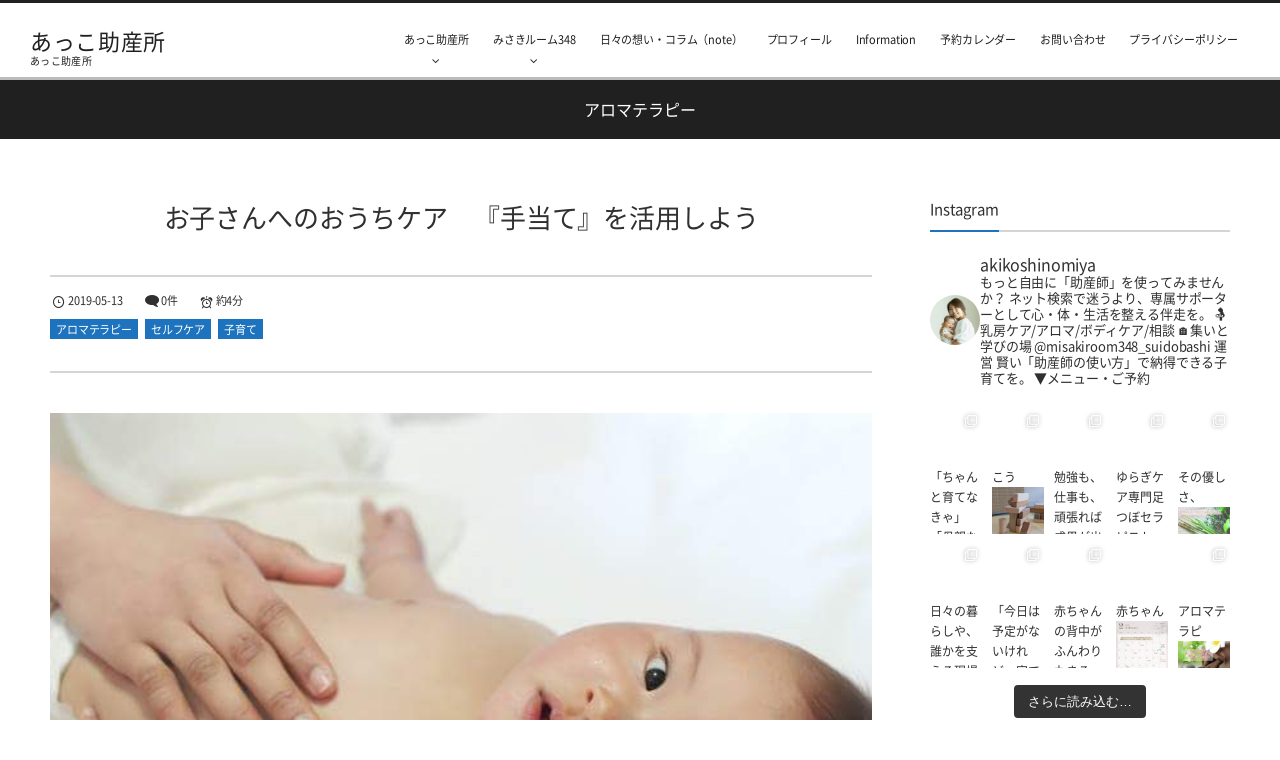

--- FILE ---
content_type: text/html; charset=UTF-8
request_url: https://sunray-aroma.com/self-care/2019/05/13/681/
body_size: 33703
content:
<!DOCTYPE html>
<html dir="ltr" lang="ja" prefix="og: https://ogp.me/ns#"><head prefix="og: http://ogp.me/ns# fb: http://ogp.me/ns/fb# article: http://ogp.me/ns/article#"><meta charset="utf-8"/><meta name="viewport" content="width=device-width,initial-scale=1,minimum-scale=1,user-scalable=yes"/><meta property="og:title" content="お子さんへのおうちケア　『手当て』を活用しよう"/><meta property="og:type" content="article"/><meta property="og:url" content="https://sunray-aroma.com/self-care/2019/05/13/681/"/><meta property="og:image" content="https://sunray-aroma.com/wp-content/uploads/2018/08/baby-toch.jpeg"/><meta property="og:image:width" content="640"/><meta property="og:image:height" content="427"/><meta property="og:description" content="体調が悪くなること、当然ありますね。 それは、産後の方、子育て中の方にとって、 自分のことだけでなく、お子さんや、ご家族の”健康”という面からも、気になることです。 今日は、そんな体調不良時の”お子さんへのおうちケア”について、 『手当て』 という感覚を交えて書いていきます。 病気になる＝悪？ 私としては、病気になるってことを、全部が全部、悪者とも思っていません。 その時の体の状態 としてとらえる感覚の方が強いのです。 ならば、 『その..."/><meta property="og:site_name" content="あっこ助産所　"/><link rel="canonical" href="https://sunray-aroma.com/self-care/2019/05/13/681/"/><title>お子さんへのおうちケア 『手当て』を活用しよう - あっこ助産所 </title>
<!-- All in One SEO 4.9.3 - aioseo.com -->
<meta name="description" content="体調が悪くなること、当然ありますね。 それは、産後の方、子育て中の方にとって、 自分のことだけでなく、お子さん"/>
<meta name="robots" content="max-image-preview:large"/>
<meta name="author" content="アロマ助産師あっこ"/>
<link rel="canonical" href="https://sunray-aroma.com/self-care/2019/05/13/681/"/>
<meta name="generator" content="All in One SEO (AIOSEO) 4.9.3"/>
<meta property="og:locale" content="ja_JP"/>
<meta property="og:site_name" content="あっこ助産所　 -"/>
<meta property="og:type" content="article"/>
<meta property="og:title" content="お子さんへのおうちケア 『手当て』を活用しよう - あっこ助産所 "/>
<meta property="og:description" content="体調が悪くなること、当然ありますね。 それは、産後の方、子育て中の方にとって、 自分のことだけでなく、お子さん"/>
<meta property="og:url" content="https://sunray-aroma.com/self-care/2019/05/13/681/"/>
<meta property="article:published_time" content="2019-05-12T20:55:13+00:00"/>
<meta property="article:modified_time" content="2019-05-13T01:04:39+00:00"/>
<meta name="twitter:card" content="summary_large_image"/>
<meta name="twitter:title" content="お子さんへのおうちケア 『手当て』を活用しよう - あっこ助産所 "/>
<meta name="twitter:description" content="体調が悪くなること、当然ありますね。 それは、産後の方、子育て中の方にとって、 自分のことだけでなく、お子さん"/>
<style id='wp-img-auto-sizes-contain-inline-css' type='text/css'>img:is([sizes=auto i],[sizes^="auto," i]){contain-intrinsic-size:3000px 1500px}</style><link rel='stylesheet' id='digipress-css' href='https://sunray-aroma.com/wp-content/themes/dp-graphie/css/style.css?ver=20250505011753' type='text/css' media='all'/><link rel='stylesheet' id='wow-css' href='https://sunray-aroma.com/wp-content/themes/dp-graphie/css/animate.css?ver=1.4.0.7' type='text/css' media='all'/><link rel='stylesheet' id='dp-visual-css' href='https://sunray-aroma.com/wp-content/uploads/digipress/graphie/css/visual-custom.css?ver=20210526065015' type='text/css' media='all'/><link rel='stylesheet' id='sbi_styles-css' href='https://sunray-aroma.com/wp-content/plugins/instagram-feed/css/sbi-styles.min.css?ver=6.10.0' type='text/css' media='all'/><style id='wp-emoji-styles-inline-css' type='text/css'>img.wp-smiley,img.emoji{display:inline!important;border:none!important;box-shadow:none!important;height:1em!important;width:1em!important;margin:0 .07em!important;vertical-align:-.1em!important;background:none!important;padding:0!important}</style><style id='wp-block-library-inline-css' type='text/css'>:root{--wp-block-synced-color:#7a00df;--wp-block-synced-color--rgb:122 , 0 , 223;--wp-bound-block-color:var(--wp-block-synced-color);--wp-editor-canvas-background:#ddd;--wp-admin-theme-color:#007cba;--wp-admin-theme-color--rgb:0 , 124 , 186;--wp-admin-theme-color-darker-10:#006ba1;--wp-admin-theme-color-darker-10--rgb:0 , 107 , 160.5;--wp-admin-theme-color-darker-20:#005a87;--wp-admin-theme-color-darker-20--rgb:0 , 90 , 135;--wp-admin-border-width-focus:2px}@media (min-resolution:192dpi){:root{--wp-admin-border-width-focus:1.5px}}.wp-element-button{cursor:pointer}:root .has-very-light-gray-background-color{background-color:#eee}:root .has-very-dark-gray-background-color{background-color:#313131}:root .has-very-light-gray-color{color:#eee}:root .has-very-dark-gray-color{color:#313131}:root .has-vivid-green-cyan-to-vivid-cyan-blue-gradient-background{background:linear-gradient(135deg,#00d084,#0693e3)}:root .has-purple-crush-gradient-background{background:linear-gradient(135deg,#34e2e4,#4721fb 50%,#ab1dfe)}:root .has-hazy-dawn-gradient-background{background:linear-gradient(135deg,#faaca8,#dad0ec)}:root .has-subdued-olive-gradient-background{background:linear-gradient(135deg,#fafae1,#67a671)}:root .has-atomic-cream-gradient-background{background:linear-gradient(135deg,#fdd79a,#004a59)}:root .has-nightshade-gradient-background{background:linear-gradient(135deg,#330968,#31cdcf)}:root .has-midnight-gradient-background{background:linear-gradient(135deg,#020381,#2874fc)}:root{--wp--preset--font-size--normal:16px;--wp--preset--font-size--huge:42px}.has-regular-font-size{font-size:1em}.has-larger-font-size{font-size:2.625em}.has-normal-font-size{font-size:var(--wp--preset--font-size--normal)}.has-huge-font-size{font-size:var(--wp--preset--font-size--huge)}.has-text-align-center{text-align:center}.has-text-align-left{text-align:left}.has-text-align-right{text-align:right}.has-fit-text{white-space:nowrap!important}#end-resizable-editor-section{display:none}.aligncenter{clear:both}.items-justified-left{justify-content:flex-start}.items-justified-center{justify-content:center}.items-justified-right{justify-content:flex-end}.items-justified-space-between{justify-content:space-between}.screen-reader-text{border:0;clip-path:inset(50%);height:1px;margin:-1px;overflow:hidden;padding:0;position:absolute;width:1px;word-wrap:normal!important}.screen-reader-text:focus{background-color:#ddd;clip-path:none;color:#444;display:block;font-size:1em;height:auto;left:5px;line-height:normal;padding:15px 23px 14px;text-decoration:none;top:5px;width:auto;z-index:100000}html :where(.has-border-color){border-style:solid}html :where([style*=border-top-color]){border-top-style:solid}html :where([style*=border-right-color]){border-right-style:solid}html :where([style*=border-bottom-color]){border-bottom-style:solid}html :where([style*=border-left-color]){border-left-style:solid}html :where([style*=border-width]){border-style:solid}html :where([style*=border-top-width]){border-top-style:solid}html :where([style*=border-right-width]){border-right-style:solid}html :where([style*=border-bottom-width]){border-bottom-style:solid}html :where([style*=border-left-width]){border-left-style:solid}html :where(img[class*=wp-image-]){height:auto;max-width:100%}:where(figure){margin:0 0 1em}html :where(.is-position-sticky){--wp-admin--admin-bar--position-offset:var(--wp-admin--admin-bar--height,0)}@media screen and (max-width:600px){html :where(.is-position-sticky){--wp-admin--admin-bar--position-offset:0}}</style><style id='global-styles-inline-css' type='text/css'>:root{--wp--preset--aspect-ratio--square:1;--wp--preset--aspect-ratio--4-3: 4/3;--wp--preset--aspect-ratio--3-4: 3/4;--wp--preset--aspect-ratio--3-2: 3/2;--wp--preset--aspect-ratio--2-3: 2/3;--wp--preset--aspect-ratio--16-9: 16/9;--wp--preset--aspect-ratio--9-16: 9/16;--wp--preset--color--black:#000;--wp--preset--color--cyan-bluish-gray:#abb8c3;--wp--preset--color--white:#fff;--wp--preset--color--pale-pink:#f78da7;--wp--preset--color--vivid-red:#cf2e2e;--wp--preset--color--luminous-vivid-orange:#ff6900;--wp--preset--color--luminous-vivid-amber:#fcb900;--wp--preset--color--light-green-cyan:#7bdcb5;--wp--preset--color--vivid-green-cyan:#00d084;--wp--preset--color--pale-cyan-blue:#8ed1fc;--wp--preset--color--vivid-cyan-blue:#0693e3;--wp--preset--color--vivid-purple:#9b51e0;--wp--preset--gradient--vivid-cyan-blue-to-vivid-purple:linear-gradient(135deg,#0693e3 0%,#9b51e0 100%);--wp--preset--gradient--light-green-cyan-to-vivid-green-cyan:linear-gradient(135deg,#7adcb4 0%,#00d082 100%);--wp--preset--gradient--luminous-vivid-amber-to-luminous-vivid-orange:linear-gradient(135deg,#fcb900 0%,#ff6900 100%);--wp--preset--gradient--luminous-vivid-orange-to-vivid-red:linear-gradient(135deg,#ff6900 0%,#cf2e2e 100%);--wp--preset--gradient--very-light-gray-to-cyan-bluish-gray:linear-gradient(135deg,#eee 0%,#a9b8c3 100%);--wp--preset--gradient--cool-to-warm-spectrum:linear-gradient(135deg,#4aeadc 0%,#9778d1 20%,#cf2aba 40%,#ee2c82 60%,#fb6962 80%,#fef84c 100%);--wp--preset--gradient--blush-light-purple:linear-gradient(135deg,#ffceec 0%,#9896f0 100%);--wp--preset--gradient--blush-bordeaux:linear-gradient(135deg,#fecda5 0%,#fe2d2d 50%,#6b003e 100%);--wp--preset--gradient--luminous-dusk:linear-gradient(135deg,#ffcb70 0%,#c751c0 50%,#4158d0 100%);--wp--preset--gradient--pale-ocean:linear-gradient(135deg,#fff5cb 0%,#b6e3d4 50%,#33a7b5 100%);--wp--preset--gradient--electric-grass:linear-gradient(135deg,#caf880 0%,#71ce7e 100%);--wp--preset--gradient--midnight:linear-gradient(135deg,#020381 0%,#2874fc 100%);--wp--preset--font-size--small:13px;--wp--preset--font-size--medium:20px;--wp--preset--font-size--large:36px;--wp--preset--font-size--x-large:42px;--wp--preset--spacing--20:.44rem;--wp--preset--spacing--30:.67rem;--wp--preset--spacing--40:1rem;--wp--preset--spacing--50:1.5rem;--wp--preset--spacing--60:2.25rem;--wp--preset--spacing--70:3.38rem;--wp--preset--spacing--80:5.06rem;--wp--preset--shadow--natural:6px 6px 9px rgba(0,0,0,.2);--wp--preset--shadow--deep:12px 12px 50px rgba(0,0,0,.4);--wp--preset--shadow--sharp:6px 6px 0 rgba(0,0,0,.2);--wp--preset--shadow--outlined:6px 6px 0 -3px #fff , 6px 6px #000;--wp--preset--shadow--crisp:6px 6px 0 #000}:where(.is-layout-flex){gap:.5em}:where(.is-layout-grid){gap:.5em}body .is-layout-flex{display:flex}.is-layout-flex{flex-wrap:wrap;align-items:center}.is-layout-flex > :is(*, div){margin:0}body .is-layout-grid{display:grid}.is-layout-grid > :is(*, div){margin:0}:where(.wp-block-columns.is-layout-flex){gap:2em}:where(.wp-block-columns.is-layout-grid){gap:2em}:where(.wp-block-post-template.is-layout-flex){gap:1.25em}:where(.wp-block-post-template.is-layout-grid){gap:1.25em}.has-black-color{color:var(--wp--preset--color--black)!important}.has-cyan-bluish-gray-color{color:var(--wp--preset--color--cyan-bluish-gray)!important}.has-white-color{color:var(--wp--preset--color--white)!important}.has-pale-pink-color{color:var(--wp--preset--color--pale-pink)!important}.has-vivid-red-color{color:var(--wp--preset--color--vivid-red)!important}.has-luminous-vivid-orange-color{color:var(--wp--preset--color--luminous-vivid-orange)!important}.has-luminous-vivid-amber-color{color:var(--wp--preset--color--luminous-vivid-amber)!important}.has-light-green-cyan-color{color:var(--wp--preset--color--light-green-cyan)!important}.has-vivid-green-cyan-color{color:var(--wp--preset--color--vivid-green-cyan)!important}.has-pale-cyan-blue-color{color:var(--wp--preset--color--pale-cyan-blue)!important}.has-vivid-cyan-blue-color{color:var(--wp--preset--color--vivid-cyan-blue)!important}.has-vivid-purple-color{color:var(--wp--preset--color--vivid-purple)!important}.has-black-background-color{background-color:var(--wp--preset--color--black)!important}.has-cyan-bluish-gray-background-color{background-color:var(--wp--preset--color--cyan-bluish-gray)!important}.has-white-background-color{background-color:var(--wp--preset--color--white)!important}.has-pale-pink-background-color{background-color:var(--wp--preset--color--pale-pink)!important}.has-vivid-red-background-color{background-color:var(--wp--preset--color--vivid-red)!important}.has-luminous-vivid-orange-background-color{background-color:var(--wp--preset--color--luminous-vivid-orange)!important}.has-luminous-vivid-amber-background-color{background-color:var(--wp--preset--color--luminous-vivid-amber)!important}.has-light-green-cyan-background-color{background-color:var(--wp--preset--color--light-green-cyan)!important}.has-vivid-green-cyan-background-color{background-color:var(--wp--preset--color--vivid-green-cyan)!important}.has-pale-cyan-blue-background-color{background-color:var(--wp--preset--color--pale-cyan-blue)!important}.has-vivid-cyan-blue-background-color{background-color:var(--wp--preset--color--vivid-cyan-blue)!important}.has-vivid-purple-background-color{background-color:var(--wp--preset--color--vivid-purple)!important}.has-black-border-color{border-color:var(--wp--preset--color--black)!important}.has-cyan-bluish-gray-border-color{border-color:var(--wp--preset--color--cyan-bluish-gray)!important}.has-white-border-color{border-color:var(--wp--preset--color--white)!important}.has-pale-pink-border-color{border-color:var(--wp--preset--color--pale-pink)!important}.has-vivid-red-border-color{border-color:var(--wp--preset--color--vivid-red)!important}.has-luminous-vivid-orange-border-color{border-color:var(--wp--preset--color--luminous-vivid-orange)!important}.has-luminous-vivid-amber-border-color{border-color:var(--wp--preset--color--luminous-vivid-amber)!important}.has-light-green-cyan-border-color{border-color:var(--wp--preset--color--light-green-cyan)!important}.has-vivid-green-cyan-border-color{border-color:var(--wp--preset--color--vivid-green-cyan)!important}.has-pale-cyan-blue-border-color{border-color:var(--wp--preset--color--pale-cyan-blue)!important}.has-vivid-cyan-blue-border-color{border-color:var(--wp--preset--color--vivid-cyan-blue)!important}.has-vivid-purple-border-color{border-color:var(--wp--preset--color--vivid-purple)!important}.has-vivid-cyan-blue-to-vivid-purple-gradient-background{background:var(--wp--preset--gradient--vivid-cyan-blue-to-vivid-purple)!important}.has-light-green-cyan-to-vivid-green-cyan-gradient-background{background:var(--wp--preset--gradient--light-green-cyan-to-vivid-green-cyan)!important}.has-luminous-vivid-amber-to-luminous-vivid-orange-gradient-background{background:var(--wp--preset--gradient--luminous-vivid-amber-to-luminous-vivid-orange)!important}.has-luminous-vivid-orange-to-vivid-red-gradient-background{background:var(--wp--preset--gradient--luminous-vivid-orange-to-vivid-red)!important}.has-very-light-gray-to-cyan-bluish-gray-gradient-background{background:var(--wp--preset--gradient--very-light-gray-to-cyan-bluish-gray)!important}.has-cool-to-warm-spectrum-gradient-background{background:var(--wp--preset--gradient--cool-to-warm-spectrum)!important}.has-blush-light-purple-gradient-background{background:var(--wp--preset--gradient--blush-light-purple)!important}.has-blush-bordeaux-gradient-background{background:var(--wp--preset--gradient--blush-bordeaux)!important}.has-luminous-dusk-gradient-background{background:var(--wp--preset--gradient--luminous-dusk)!important}.has-pale-ocean-gradient-background{background:var(--wp--preset--gradient--pale-ocean)!important}.has-electric-grass-gradient-background{background:var(--wp--preset--gradient--electric-grass)!important}.has-midnight-gradient-background{background:var(--wp--preset--gradient--midnight)!important}.has-small-font-size{font-size:var(--wp--preset--font-size--small)!important}.has-medium-font-size{font-size:var(--wp--preset--font-size--medium)!important}.has-large-font-size{font-size:var(--wp--preset--font-size--large)!important}.has-x-large-font-size{font-size:var(--wp--preset--font-size--x-large)!important}</style><style id='classic-theme-styles-inline-css' type='text/css'>.wp-block-button__link{color:#fff;background-color:#32373c;border-radius:9999px;box-shadow:none;text-decoration:none;padding:calc(.667em + 2px) calc(1.333em + 2px);font-size:1.125em}.wp-block-file__button{background:#32373c;color:#fff;text-decoration:none}</style><link rel='stylesheet' id='mts_simple_booking_front_css-css' href='https://sunray-aroma.com/wp-content/plugins/mts-simple-booking-c/css/mtssb-front.css?ver=6.9' type='text/css' media='all'/><script type="application/ld+json" class="aioseo-schema">
			{"@context":"https:\/\/schema.org","@graph":[{"@type":"BlogPosting","@id":"https:\/\/sunray-aroma.com\/self-care\/2019\/05\/13\/681\/#blogposting","name":"\u304a\u5b50\u3055\u3093\u3078\u306e\u304a\u3046\u3061\u30b1\u30a2 \u300e\u624b\u5f53\u3066\u300f\u3092\u6d3b\u7528\u3057\u3088\u3046 - \u3042\u3063\u3053\u52a9\u7523\u6240","headline":"\u304a\u5b50\u3055\u3093\u3078\u306e\u304a\u3046\u3061\u30b1\u30a2\u3000\u300e\u624b\u5f53\u3066\u300f\u3092\u6d3b\u7528\u3057\u3088\u3046","author":{"@id":"https:\/\/sunray-aroma.com\/author\/mwakko33\/#author"},"publisher":{"@id":"https:\/\/sunray-aroma.com\/#organization"},"image":{"@type":"ImageObject","url":"https:\/\/sunray-aroma.com\/wp-content\/uploads\/2018\/08\/baby-toch.jpeg","width":640,"height":427},"datePublished":"2019-05-13T05:55:13+09:00","dateModified":"2019-05-13T10:04:39+09:00","inLanguage":"ja","mainEntityOfPage":{"@id":"https:\/\/sunray-aroma.com\/self-care\/2019\/05\/13\/681\/#webpage"},"isPartOf":{"@id":"https:\/\/sunray-aroma.com\/self-care\/2019\/05\/13\/681\/#webpage"},"articleSection":"\u30a2\u30ed\u30de\u30c6\u30e9\u30d4\u30fc, \u30bb\u30eb\u30d5\u30b1\u30a2, \u5b50\u80b2\u3066"},{"@type":"BreadcrumbList","@id":"https:\/\/sunray-aroma.com\/self-care\/2019\/05\/13\/681\/#breadcrumblist","itemListElement":[{"@type":"ListItem","@id":"https:\/\/sunray-aroma.com#listItem","position":1,"name":"Home","item":"https:\/\/sunray-aroma.com","nextItem":{"@type":"ListItem","@id":"https:\/\/sunray-aroma.com\/category\/self-care\/#listItem","name":"\u30bb\u30eb\u30d5\u30b1\u30a2"}},{"@type":"ListItem","@id":"https:\/\/sunray-aroma.com\/category\/self-care\/#listItem","position":2,"name":"\u30bb\u30eb\u30d5\u30b1\u30a2","item":"https:\/\/sunray-aroma.com\/category\/self-care\/","nextItem":{"@type":"ListItem","@id":"https:\/\/sunray-aroma.com\/self-care\/2019\/05\/13\/681\/#listItem","name":"\u304a\u5b50\u3055\u3093\u3078\u306e\u304a\u3046\u3061\u30b1\u30a2\u3000\u300e\u624b\u5f53\u3066\u300f\u3092\u6d3b\u7528\u3057\u3088\u3046"},"previousItem":{"@type":"ListItem","@id":"https:\/\/sunray-aroma.com#listItem","name":"Home"}},{"@type":"ListItem","@id":"https:\/\/sunray-aroma.com\/self-care\/2019\/05\/13\/681\/#listItem","position":3,"name":"\u304a\u5b50\u3055\u3093\u3078\u306e\u304a\u3046\u3061\u30b1\u30a2\u3000\u300e\u624b\u5f53\u3066\u300f\u3092\u6d3b\u7528\u3057\u3088\u3046","previousItem":{"@type":"ListItem","@id":"https:\/\/sunray-aroma.com\/category\/self-care\/#listItem","name":"\u30bb\u30eb\u30d5\u30b1\u30a2"}}]},{"@type":"Organization","@id":"https:\/\/sunray-aroma.com\/#organization","name":"\u3042\u3063\u3053\u52a9\u7523\u6240\u3000","url":"https:\/\/sunray-aroma.com\/"},{"@type":"Person","@id":"https:\/\/sunray-aroma.com\/author\/mwakko33\/#author","url":"https:\/\/sunray-aroma.com\/author\/mwakko33\/","name":"\u30a2\u30ed\u30de\u52a9\u7523\u5e2b\u3042\u3063\u3053"},{"@type":"WebPage","@id":"https:\/\/sunray-aroma.com\/self-care\/2019\/05\/13\/681\/#webpage","url":"https:\/\/sunray-aroma.com\/self-care\/2019\/05\/13\/681\/","name":"\u304a\u5b50\u3055\u3093\u3078\u306e\u304a\u3046\u3061\u30b1\u30a2 \u300e\u624b\u5f53\u3066\u300f\u3092\u6d3b\u7528\u3057\u3088\u3046 - \u3042\u3063\u3053\u52a9\u7523\u6240","description":"\u4f53\u8abf\u304c\u60aa\u304f\u306a\u308b\u3053\u3068\u3001\u5f53\u7136\u3042\u308a\u307e\u3059\u306d\u3002 \u305d\u308c\u306f\u3001\u7523\u5f8c\u306e\u65b9\u3001\u5b50\u80b2\u3066\u4e2d\u306e\u65b9\u306b\u3068\u3063\u3066\u3001 \u81ea\u5206\u306e\u3053\u3068\u3060\u3051\u3067\u306a\u304f\u3001\u304a\u5b50\u3055\u3093","inLanguage":"ja","isPartOf":{"@id":"https:\/\/sunray-aroma.com\/#website"},"breadcrumb":{"@id":"https:\/\/sunray-aroma.com\/self-care\/2019\/05\/13\/681\/#breadcrumblist"},"author":{"@id":"https:\/\/sunray-aroma.com\/author\/mwakko33\/#author"},"creator":{"@id":"https:\/\/sunray-aroma.com\/author\/mwakko33\/#author"},"image":{"@type":"ImageObject","url":"https:\/\/sunray-aroma.com\/wp-content\/uploads\/2018\/08\/baby-toch.jpeg","@id":"https:\/\/sunray-aroma.com\/self-care\/2019\/05\/13\/681\/#mainImage","width":640,"height":427},"primaryImageOfPage":{"@id":"https:\/\/sunray-aroma.com\/self-care\/2019\/05\/13\/681\/#mainImage"},"datePublished":"2019-05-13T05:55:13+09:00","dateModified":"2019-05-13T10:04:39+09:00"},{"@type":"WebSite","@id":"https:\/\/sunray-aroma.com\/#website","url":"https:\/\/sunray-aroma.com\/","name":"\u3042\u3063\u3053\u52a9\u7523\u6240\u3000","inLanguage":"ja","publisher":{"@id":"https:\/\/sunray-aroma.com\/#organization"}}]}
		</script>
<!-- All in One SEO -->
<link rel="dns-prefetch" href="//connect.facebook.net"/><link rel="dns-prefetch" href="//secure.gravatar.com"/><link rel="dns-prefetch" href="//api.pinterest.com"/><link rel="dns-prefetch" href="//jsoon.digitiminimi.com"/><link rel="dns-prefetch" href="//b.hatena.ne.jp"/><link rel="dns-prefetch" href="//platform.twitter.com"/><meta http-equiv="Last-Modified" content="月, 13 5月 2019 10:04:39 +0900"/><link rel="pingback" href="https://sunray-aroma.com/xmlrpc.php"/><link rel='dns-prefetch' href='//webfonts.xserver.jp'/>
<link rel='dns-prefetch' href='//ajax.googleapis.com'/>
<link rel="alternate" type="application/rss+xml" title="あっこ助産所　 &raquo; フィード" href="https://sunray-aroma.com/feed/"/>
<link rel="alternate" type="application/rss+xml" title="あっこ助産所　 &raquo; コメントフィード" href="https://sunray-aroma.com/comments/feed/"/>
<link rel="alternate" type="application/rss+xml" title="あっこ助産所　 &raquo; お子さんへのおうちケア　『手当て』を活用しよう のコメントのフィード" href="https://sunray-aroma.com/self-care/2019/05/13/681/feed/"/>
<link rel="alternate" title="oEmbed (JSON)" type="application/json+oembed" href="https://sunray-aroma.com/wp-json/oembed/1.0/embed?url=https%3A%2F%2Fsunray-aroma.com%2Fself-care%2F2019%2F05%2F13%2F681%2F"/>
<link rel="alternate" title="oEmbed (XML)" type="text/xml+oembed" href="https://sunray-aroma.com/wp-json/oembed/1.0/embed?url=https%3A%2F%2Fsunray-aroma.com%2Fself-care%2F2019%2F05%2F13%2F681%2F&#038;format=xml"/>
<script src="https://ajax.googleapis.com/ajax/libs/jquery/3.7.1/jquery.min.js?ver=6.9" id="jquery-js"></script>
<script src="//webfonts.xserver.jp/js/xserverv3.js?fadein=0&amp;ver=2.0.9" id="typesquare_std-js"></script>
<link rel="https://api.w.org/" href="https://sunray-aroma.com/wp-json/"/><link rel="alternate" title="JSON" type="application/json" href="https://sunray-aroma.com/wp-json/wp/v2/posts/681"/><link rel="EditURI" type="application/rsd+xml" title="RSD" href="https://sunray-aroma.com/xmlrpc.php?rsd"/>
<link rel='shortlink' href='https://sunray-aroma.com/?p=681'/>
<link rel="icon" href="https://sunray-aroma.com/wp-content/uploads/2019/05/cropped-InShot_20190519_065554155-32x32.jpg" sizes="32x32"/>
<link rel="icon" href="https://sunray-aroma.com/wp-content/uploads/2019/05/cropped-InShot_20190519_065554155-192x192.jpg" sizes="192x192"/>
<link rel="apple-touch-icon" href="https://sunray-aroma.com/wp-content/uploads/2019/05/cropped-InShot_20190519_065554155-180x180.jpg"/>
<meta name="msapplication-TileImage" content="https://sunray-aroma.com/wp-content/uploads/2019/05/cropped-InShot_20190519_065554155-270x270.jpg"/>
<script>var j$=jQuery;</script><meta name="google-site-verification" content="3d62D3i7YSgbm7tx2VZdHVGp7zIVQEB0ut2Z-_y-Fbw"/></head><body id="main-body" class="wp-singular post-template-default single single-post postid-681 single-format-standard wp-theme-dp-graphie"><noscript><meta HTTP-EQUIV="refresh" content="0;url='https://sunray-aroma.com/self-care/2019/05/13/681/?PageSpeed=noscript'" /><style><!--table,div,span,font,p{display:none} --></style><div style="display:block">Please click <a href="https://sunray-aroma.com/self-care/2019/05/13/681/?PageSpeed=noscript">here</a> if you are not redirected within a few seconds.</div></noscript><div id="header_container" class="header_container pos_fixed"><header id="header_area">
<div id="header_content" class="clearfix">
<div class="hgroup"><h1 class="hd_title_txt wow fadeInLeft"><a href="https://sunray-aroma.com/" title="あっこ助産所　">あっこ助産所　</a></h1><h2 class="wow fadeInRight">あっこ助産所　</h2></div><div id="global_menu"><nav id="global_menu_nav"><ul id="global_menu_ul" class=""><li id="menu-item-2328" class="menu-item menu-item-type-post_type menu-item-object-page menu-item-has-children"><span class="gnav-bd"></span><a href="https://sunray-aroma.com/page-2314/">あっこ助産所</a>
<ul class="sub-menu">
<li id="menu-item-2357" class="menu-item menu-item-type-post_type menu-item-object-page"><a href="https://sunray-aroma.com/page-2314/page-2318/">パーソナル助産師サポート（会員制・継続ケア）</a></li>
<li id="menu-item-2358" class="menu-item menu-item-type-post_type menu-item-object-page"><a href="https://sunray-aroma.com/page-2314/page-2316/">産前産後 ライフ・セッション（単発利用）</a></li>
</ul>
</li>
<li id="menu-item-2337" class="menu-item menu-item-type-post_type menu-item-object-page menu-item-has-children"><span class="gnav-bd"></span><a href="https://sunray-aroma.com/page-2320/">みさきルーム348</a>
<ul class="sub-menu">
<li id="menu-item-2166" class="menu-item menu-item-type-post_type menu-item-object-page"><a href="https://sunray-aroma.com/page-2320/page-2120/">ゆりかご整体</a></li>
<li id="menu-item-2381" class="menu-item menu-item-type-post_type menu-item-object-page"><a href="https://sunray-aroma.com/page-2320/page-2359/">手づかみ食べ講座＆ベビーチェア体験会</a></li>
<li id="menu-item-2380" class="menu-item menu-item-type-post_type menu-item-object-page"><a href="https://sunray-aroma.com/page-2320/page-2363/">みさきルームオープンday</a></li>
<li id="menu-item-2382" class="menu-item menu-item-type-post_type menu-item-object-page"><a href="https://sunray-aroma.com/page-2320/page-2361/">母子支援者交流会～みさきルームフレンズ～</a></li>
</ul>
</li>
<li id="menu-item-2397" class="menu-item menu-item-type-post_type menu-item-object-page"><span class="gnav-bd"></span><a href="https://sunray-aroma.com/page-2394/">日々の想い・コラム（note）</a></li>
<li id="menu-item-7" class="menu-item menu-item-type-post_type menu-item-object-page"><span class="gnav-bd"></span><a href="https://sunray-aroma.com/about/">プロフィール</a></li>
<li id="menu-item-1546" class="menu-item menu-item-type-post_type_archive menu-item-object-news"><span class="gnav-bd"></span><a href="https://sunray-aroma.com/news/">Information</a></li>
<li id="menu-item-1517" class="menu-item menu-item-type-post_type menu-item-object-page"><span class="gnav-bd"></span><a href="https://sunray-aroma.com/page-1514/">予約カレンダー</a></li>
<li id="menu-item-41" class="menu-item menu-item-type-post_type menu-item-object-page"><span class="gnav-bd"></span><a href="https://sunray-aroma.com/contact/">お問い合わせ</a></li>
<li id="menu-item-2255" class="menu-item menu-item-type-post_type menu-item-object-page menu-item-privacy-policy"><span class="gnav-bd"></span><a href="https://sunray-aroma.com/page-1957/">プライバシーポリシー</a></li>
</ul></nav><div id="expand_float_menu" class="icon-spaced-menu"><span>Menu</span></div></div></div>
</header>
</div><div id="main-wrap" class="main-wrap no-header"><section id="headline-sec"><div id="headline-sec-inner"><h1 class="headline-static-title wow fadeInDown">アロマテラピー</h1></div></section><div id="container" class="dp-container clearfix"><div id="content" class="content two-col right"><article id="post-681" class="single-article post-681 post type-post status-publish format-standard has-post-thumbnail category-aromatherapy category-self-care category-12"><header><h1 class="entry-title single-title wow fadeInUp"><span>お子さんへのおうちケア　『手当て』を活用しよう</span></h1><div class="single_post_meta"><div class="first_row"><time datetime="2019-05-13T05:55:13+09:00" class="published icon-clock">2019-05-13</time><span class="icon-comment"><a href="https://sunray-aroma.com/self-care/2019/05/13/681/#respond" title="Comment on お子さんへのおうちケア　『手当て』を活用しよう">0件</a></span><span class="dp_time_for_reading icon-alarm">約4分</span></div><div class="second_row"><div class="entrylist-cat meta-cat"><a href="https://sunray-aroma.com/category/aromatherapy/" rel="tag">アロマテラピー</a> <a href="https://sunray-aroma.com/category/self-care/" rel="tag">セルフケア</a> <a href="https://sunray-aroma.com/category/%e5%ad%90%e8%82%b2%e3%81%a6/" rel="tag">子育て</a> </div></div></div></header><div class="entry entry-content"><div class="single-eyecatch under_title wow fadeInDown"><img src="https://sunray-aroma.com/wp-content/uploads/2018/08/baby-toch.jpeg" class="wp-post-image aligncenter" alt="お子さんへのおうちケア　『手当て』を活用しよう" width="640" height="427"/></div><p>体調が悪くなること、当然ありますね。<br/>
それは、産後の方、子育て中の方にとって、<br/>
自分のことだけでなく、お子さんや、ご家族の”健康”という面からも、気になることです。</p>
<p>今日は、そんな体調不良時の”お子さんへのおうちケア”について、<br/>
『手当て』<br/>
という感覚を交えて書いていきます。</p>
<h3>病気になる＝悪？</h3>
<p>私としては、病気になるってことを、全部が全部、悪者とも思っていません。<br/>
<strong>その時の体の状態</strong><br/>
としてとらえる感覚の方が強いのです。</p>
<p>ならば、<br/>
<strong>『その状態にうまく付き合うには？』</strong><br/>
と、考えることが多いです。</p>
<p>でも、子供のことになるとね、必要以上にうろたえる自分もいます。<br/>
辛かったり苦しかったりするので、早くどうにかできればとは思いますが・・・</p>
<h4>私流子供の体調不良への付き合い方手順</h4>
<p>子供が体調を崩したとき、なるべく冷静に対処できるよう、<br/>
経験の中から自然と手順なるものができました。<br/>
お子さんのいる方なら、なんとなくわかるでしょうか？</p>
<ol>
<li><span style="font-size: 12pt;"><strong>とにかく観察</strong></span><br/>
何を訴えていて、どんな表情で、どんな動きで、どんな症状があるか。<br/>
呼吸はどうか、水分、食事の摂り方はどうか。家族への反応はどうか、好きなものへの反応はどうか。<br/>
こちらから何か言う前に、そんなところを観察します。<br/>
もっと簡単に言えば、<br/>
<strong>「なんかいつもと違う」</strong><br/>
って言うところに注意します。<br/>
これ、生まれたばかりの赤ちゃんへの観察としても、とても大切なところ。</li>
<li><strong><span style="font-size: 12pt;">目を見て聴く、話す</span></strong><br/>
いつもできたら本当は良いのでしょうね(^-^;<br/>
体調不良の時には、さらにそこを意識します。<br/>
<strong>『目は口ほどにものを言う』</strong><br/>
とありますが、<br/>
<strong>目の動き<br/>
視点・焦点</strong><br/>
<strong>顔色</strong><br/>
なども、体調不良の度合いを感じるのに役立ちます。</li>
<li><span style="font-size: 12pt;"><strong>ゆっくり動き、話す<br/>
</strong></span>子供には、不安な顔って怖いみたいです。<br/>
でも、お母さんだって不安で怖い。<br/>
表情にも、そりゃ、出ます。<br/>
無理にでも微笑んでみるのも、良いかも知れませんが、そこを手助けするのが、<br/>
<strong>『ゆっくり』</strong><br/>
ということ。<br/>
ゆっくり動いたり話したりすると、まず、自分が落ち着きます。冷静になれます。<br/>
すると、お子さんも落ち着いたりします。<br/>
落ち着いたお子さんを見れば、お母さんも、少し安心。<br/>
すると、お子さんもその安心を受け取って、体がもらかくなったりするのです。</li>
<li><span style="font-size: 12pt;"><strong>子供の体に触れる<br/>
</strong></span>どこでも良いです。<br/>
手荒れしていて冷たく冷えちゃってる手でも良いです。<br/>
お子さんの体に触れてあげましょう。<br/>
気になる部分があればそこに手を当てます。<br/>
抱き締めても良いです。<br/>
膝にのせて座っても良いです。<br/>
とにかく、体に触れる。<br/>
これ、<br/>
<strong>『手当て』</strong><br/>
ですよ。</li>
</ol>
<p>以上の、1～4をなるべくしてから、どうするか行動していきます。</p>
<ul>
<li>お布団で寝かす</li>
<li>冷やすor温める</li>
<li>病院へ行く</li>
</ul>
<p>とか、私なら、精油の活用も考えたりします。</p>
<p>1歳未満のお子様に対する精油活用には、こちらをご参考にしてください。<a href="https://sunray-aroma.com/aromatherapy/2018/06/01/293/">《一歳未満のお子さんへのアロマテラピー》</a></p>
<h3>ヒーリングする（癒やす）ということです</h3>
<p>とりわけ、4の<strong>『子供の体に触れる』</strong>は、大切にしていることです。</p>
<p>大好きな人と、手を繋いだりハグしたりするのは、<br/>
すごく嬉しいし、ほわーっと安心しませんか？</p>
<p>体調不良の時は、もっともっと心地良いかと。<br/>
まさに、<strong>癒し</strong>だと思うのです。</p>
<p><strong>癒し＝Healing(ヒーリング)です。<br/>
</strong><br/>
ヒーリングって、なんか怪しいような気になる方も少なくないと思います。<br/>
でも、私たちが昔から使っている言葉の<br/>
<strong>『手当て』</strong><br/>
は、癒しで、ヒーリングです。</p>
<p>私流の、手順を挙げましたが、面倒くさい方法論抜きにして、</p>
<ul>
<li><strong>相手を想う</strong></li>
<li><strong>何かできないかと考える</strong></li>
<li><strong>思わず手を出し触れる</strong></li>
</ul>
<p>これ、ヒーリングと言わず、なんと言いますか？</p>
<p><strong>ありがた迷惑<br/>
</strong>とか、<br/>
<strong>お節介</strong><br/>
とか、<br/>
<strong>自己満足</strong><br/>
とか、<br/>
そんな批判もあるかもしれません。</p>
<p>でも、誰かのために何かしたいという、その想いは、<br/>
私はヒーリングと言って良いのかなと思っています。</p>
<p>特別なことではないです。<br/>
誰でも、ヒーリングはできます。</p>
<p>お子さんをはじめ、ご家族に体調不良がみられたら、<br/>
ぜひご自身の、<strong>ヒーリング力（癒やしの力）</strong>を発揮してくださいね！</p>
</div><footer class="single_post_meta"><div class="first_row"><div class="entrylist-cat meta-cat"><a href="https://sunray-aroma.com/category/aromatherapy/" rel="tag">アロマテラピー</a> <a href="https://sunray-aroma.com/category/self-care/" rel="tag">セルフケア</a> <a href="https://sunray-aroma.com/category/%e5%ad%90%e8%82%b2%e3%81%a6/" rel="tag">子育て</a> </div><time datetime="2019-05-13T05:55:13+09:00" class="published icon-clock">2019-05-13</time><span class="icon-edit"><a href="#respond">コメント</a></span><span class="icon-comment"><a href="https://sunray-aroma.com/self-care/2019/05/13/681/#respond" title="Comment on お子さんへのおうちケア　『手当て』を活用しよう">0件</a></span></div><div class="post_meta_sns_btn bottom"><ul class="sns_btn_div sns_btn_normal"><li class="sns_btn_twitter"><a href="https://twitter.com/share" class="twitter-share-button" data-lang="ja" data-url="https://sunray-aroma.com/self-care/2019/05/13/681/" data-count="horizontal">Tweet</a></li><li class="sns_btn_facebook"><div class="fb-like" data-href="https://sunray-aroma.com/self-care/2019/05/13/681/" data-action="like" data-layout="button_count" data-show-faces="false" data-share="false"></div></li><li class="sns_btn_hatena"><a href="http://b.hatena.ne.jp/entry/https://sunray-aroma.com/self-care/2019/05/13/681/" class="hatena-bookmark-button" data-hatena-bookmark-title="%E3%81%8A%E5%AD%90%E3%81%95%E3%82%93%E3%81%B8%E3%81%AE%E3%81%8A%E3%81%86%E3%81%A1%E3%82%B1%E3%82%A2%E3%80%80%E3%80%8E%E6%89%8B%E5%BD%93%E3%81%A6%E3%80%8F%E3%82%92%E6%B4%BB%E7%94%A8%E3%81%97%E3%82%88%E3%81%86" data-hatena-bookmark-layout="simple-balloon" title="このエントリーをはてなブックマークに追加"><img src="//b.hatena.ne.jp/images/entry-button/button-only.gif" alt="このエントリーをはてなブックマークに追加" width="20" height="20" style="border: none;"/></a></li><li class="sns_btn_pinterest"><a data-pin-do="buttonPin" data-pin-count="beside" data-pin-lang="en" data-pin-save="true" href="https://jp.pinterest.com/pin/create/button/?url=https://sunray-aroma.com/self-care/2019/05/13/681/&media=https%3A%2F%2Fsunray-aroma.com%2Fwp-content%2Fuploads%2F2018%2F08%2Fbaby-toch.jpeg&description=%E4%BD%93%E8%AA%BF%E3%81%8C%E6%82%AA%E3%81%8F%E3%81%AA%E3%82%8B%E3%81%93%E3%81%A8%E3%80%81%E5%BD%93%E7%84%B6%E3%81%82%E3%82%8A%E3%81%BE%E3%81%99%E3%81%AD%E3%80%82+%E3%81%9D%E3%82%8C%E3%81%AF%E3%80%81%E7%94%A3%E5%BE%8C%E3%81%AE%E6%96%B9%E3%80%81%E5%AD%90%E8%82%B2%E3%81%A6%E4%B8%AD%E3%81%AE%E6%96%B9%E3%81%AB%E3%81%A8%E3%81%A3%E3%81%A6%E3%80%81+%E8%87%AA%E5%88%86%E3%81%AE%E3%81%93%E3%81%A8%E3%81%A0%E3%81%91%E3%81%A7%E3%81%AA%E3%81%8F%E3%80%81%E3%81%8A%E5%AD%90%E3%81%95%E3%82%93%E3%82%84%E3%80%81%E3%81%94%E5%AE%B6%E6%97%8F%E3%81%AE%E2%80%9D%E5%81%A5%E5%BA%B7%E2%80%9D%E3%81%A8%E3%81%84%E3%81%86%E9%9D%A2%E3%81%8B%E3%82%89%E3%82%82%E3%80%81%E6%B0%97%E3%81%AB%E3%81%AA%E3%82%8B%E3%81%93%E3%81%A8%E3%81%A7%E3%81%99%E3%80%82+%E4%BB%8A%E6%97%A5%E3%81%AF%E3%80%81%E3%81%9D%E3%82%93%E3%81%AA%E4%BD%93%E8%AA%BF%E4%B8%8D%E8%89%AF%E6%99%82%E3%81%AE%E2%80%9D%E3%81%8A%E5%AD%90%E3%81%95%E3%82%93%E3%81%B8%E3%81%AE%E3%81%8A%E3%81%86%E3%81%A1%E3%82%B1%E3%82%A2%E2%80%9D%E3%81%AB%E3%81%A4%E3%81%84%E3%81%A6%E3%80%81+%E3%80%8E%E6%89%8B%E5%BD%93%E3%81%A6%E3%80%8F+%E3%81%A8%E3%81%84%E3%81%86%E6%84%9F%E8%A6%9A%E3%82%92%E4%BA%A4%E3%81%88%E3%81%A6%E6%9B%B8%E3%81%84%E3%81%A6%E3%81%84%E3%81%8D%E3%81%BE%E3%81%99%E3%80%82+%E7%97%85%E6%B0%97%E3%81%AB%E3%81%AA%E3%82%8B%EF%BC%9D%E6%82%AA%EF%BC%9F+%E7%A7%81%E3%81%A8%E3%81%97%E3%81%A6%E3%81%AF%E3%80%81%E7%97%85%E6%B0%97%E3%81%AB%E3%81%AA%E3%82%8B%E3%81%A3%E3%81%A6%E3%81%93%E3%81%A8%E3%82%92%E3%80%81%E5%85%A8%E9%83%A8%E3%81%8C%E5%85%A8%E9%83%A8%E3%80%81%E6%82%AA%E8%80%85%E3%81%A8%E3%82%82%E6%80%9D%E3%81%A3%E3%81%A6%E3%81%84%E3%81%BE%E3%81%9B%E3%82%93%E3%80%82+%E3%81%9D%E3%81%AE%E6%99%82%E3%81%AE%E4%BD%93%E3%81%AE%E7%8A%B6%E6%85%8B+%E3%81%A8%E3%81%97%E3%81%A6%E3%81%A8%E3%82%89%E3%81%88%E3%82%8B%E6%84%9F%E8%A6%9A%E3%81%AE%E6%96%B9%E3%81%8C%E5%BC%B7%E3%81%84%E3%81%AE%E3%81%A7%E3%81%99%E3%80%82+%E3%81%AA%E3%82%89%E3%81%B0%E3%80%81+%E3%80%8E%E3%81%9D%E3%81%AE..."></a></li><li class="sns_btn_evernote"><a href="https://www.evernote.com/noteit.action?url=https://sunray-aroma.com/self-care/2019/05/13/681/&title=%E3%81%8A%E5%AD%90%E3%81%95%E3%82%93%E3%81%B8%E3%81%AE%E3%81%8A%E3%81%86%E3%81%A1%E3%82%B1%E3%82%A2%E3%80%80%E3%80%8E%E6%89%8B%E5%BD%93%E3%81%A6%E3%80%8F%E3%82%92%E6%B4%BB%E7%94%A8%E3%81%97%E3%82%88%E3%81%86" target="_blank"><img src="https://sunray-aroma.com/wp-content/themes/dp-graphie/img/social/evernote.png" width="70" height="20" alt="Clip to Evernote"/></a></li><li class="sns_btn_feedly"><a href="https://feedly.com/i/subscription/feed/https%3A%2F%2Fsunray-aroma.com%2Ffeed%2F" class="feedly_button" target="_blank" title="Subscribe on feedly"><div class="arrow_box_feedly feedly_standard"><span class="feedly_count">0</span></div><img src="//s3.feedly.com/img/follows/feedly-follow-rectangle-flat-small_2x.png" alt="follow us in feedly" width="66" height="20"></a></li><li class="sns_btn_line"><a href="https://lineit.line.me/share/ui?url=https://sunray-aroma.com/self-care/2019/05/13/681/" target="_blank"><img src="https://sunray-aroma.com/wp-content/themes/dp-graphie/img/social/linebutton_86x20.png" width="86" height="20" alt="Send by LINE"/></a></li></ul></div></footer></article><aside class="dp_related_posts clearfix vertical two-col">
<h3 class="inside-title wow fadeInLeft"><span>関連する記事</span></h3><ul><li class=" wow fadeInUp has_thumb"><div class="widget-post-thumb"><a href="https://sunray-aroma.com/%e3%82%a2%e3%83%ad%e3%83%9e%e5%8a%a9%e7%94%a3%e5%b8%ab%e3%81%82%e3%81%a3%e3%81%93%e3%81%ae%e3%81%a4%e3%81%b6%e3%82%84%e3%81%8d/2025/11/18/1471/" title="相談の『ハブ（中継局）』としての役割を"><img src="https://sunray-aroma.com/wp-content/uploads/2019/02/d74cdc7baa751556689b30f79100066f_s.jpg" width="630" class="wp-post-image" alt="相談の『ハブ（中継局）』としての役割を"/></a></div><div class="rel-pub-date"><time datetime="2025-11-18T08:55:55+09:00">2025-11-18</time></div><div class="entrylist-cat"><a href="https://sunray-aroma.com/category/%e3%82%a2%e3%83%ad%e3%83%9e%e5%8a%a9%e7%94%a3%e5%b8%ab%e3%81%82%e3%81%a3%e3%81%93%e3%81%ae%e3%81%a4%e3%81%b6%e3%82%84%e3%81%8d/" rel="tag">アロマ助産師あっこのつぶやき</a></div><h4><a href="https://sunray-aroma.com/%e3%82%a2%e3%83%ad%e3%83%9e%e5%8a%a9%e7%94%a3%e5%b8%ab%e3%81%82%e3%81%a3%e3%81%93%e3%81%ae%e3%81%a4%e3%81%b6%e3%82%84%e3%81%8d/2025/11/18/1471/" title="相談の『ハブ（中継局）』としての役割を">相談の『ハブ（中継局）』としての役割を</a></h4>
</li><li class=" wow fadeInUp has_thumb"><div class="widget-post-thumb"><a href="https://sunray-aroma.com/pregnant/2021/05/28/2008/" title="【動画・ライブ配信】あっこ助産所ってどんなところ？～離乳食前後の母乳、フォローアップミルクの必要性プチ相談あり～"><img src="https://sunray-aroma.com/wp-content/uploads/2020/09/【ライブ】ママへインタビュー2-1024x1024.jpg" width="630" class="wp-post-image" alt="【動画・ライブ配信】あっこ助産所ってどんなところ？～離乳食前後の母乳、フォローアップミルクの必要性プチ相談あり～"/></a></div><div class="rel-pub-date"><time datetime="2021-05-28T15:10:40+09:00">2021-05-28</time></div><div class="entrylist-cat"><a href="https://sunray-aroma.com/category/%e3%82%a2%e3%83%ad%e3%83%9e%e5%8a%a9%e7%94%a3%e5%b8%ab%e3%81%82%e3%81%a3%e3%81%93%e3%81%ae%e3%81%a4%e3%81%b6%e3%82%84%e3%81%8d/" rel="tag">アロマ助産師あっこのつぶやき</a></div><h4><a href="https://sunray-aroma.com/pregnant/2021/05/28/2008/" title="【動画・ライブ配信】あっこ助産所ってどんなところ？～離乳食前後の母乳、フォローアップミルクの必要性プチ相談あり～">【動画・ライブ配信】あっこ助産所ってどんなところ？～離乳食前後の母乳、フォローアップミルクの必要性プチ相談あり～</a></h4>
</li><li class=" wow fadeInUp has_thumb"><div class="widget-post-thumb"><a href="https://sunray-aroma.com/pregnant/2021/05/26/1991/" title="【動画・ライブ配信】あっこ助産所ってどんなところ？～職場復帰と母乳育児についてのプチ相談あり～"><img src="https://sunray-aroma.com/wp-content/uploads/2020/09/【ライブ】ママへインタビュー１-1024x1024.jpg" width="630" class="wp-post-image" alt="【動画・ライブ配信】あっこ助産所ってどんなところ？～職場復帰と母乳育児についてのプチ相談あり～"/></a></div><div class="rel-pub-date"><time datetime="2021-05-26T12:24:22+09:00">2021-05-26</time></div><div class="entrylist-cat"><a href="https://sunray-aroma.com/category/%e5%8a%a9%e7%94%a3%e6%89%80/" rel="tag">助産所</a></div><h4><a href="https://sunray-aroma.com/pregnant/2021/05/26/1991/" title="【動画・ライブ配信】あっこ助産所ってどんなところ？～職場復帰と母乳育児についてのプチ相談あり～">【動画・ライブ配信】あっこ助産所ってどんなところ？～職場復帰と母乳育児についてのプチ相談あり～</a></h4>
</li><li class=" wow fadeInUp has_thumb"><div class="widget-post-thumb"><a href="https://sunray-aroma.com/%e3%82%a2%e3%83%ad%e3%83%9e%e5%8a%a9%e7%94%a3%e5%b8%ab%e3%81%82%e3%81%a3%e3%81%93%e3%81%ae%e3%81%a4%e3%81%b6%e3%82%84%e3%81%8d/2021/05/21/1910/" title="【動画　ライブ配信】自分にぴったりのマタニティー＆ママライフの見つけ方"><img src="https://sunray-aroma.com/wp-content/uploads/2020/06/ライブ　ぴったりの見つけ方　サムネイル-1024x1024.jpg" width="630" class="wp-post-image" alt="【動画　ライブ配信】自分にぴったりのマタニティー＆ママライフの見つけ方"/></a></div><div class="rel-pub-date"><time datetime="2021-05-21T11:47:03+09:00">2021-05-21</time></div><div class="entrylist-cat"><a href="https://sunray-aroma.com/category/%e3%82%a2%e3%83%ad%e3%83%9e%e5%8a%a9%e7%94%a3%e5%b8%ab%e3%81%82%e3%81%a3%e3%81%93%e3%81%ae%e3%81%a4%e3%81%b6%e3%82%84%e3%81%8d/" rel="tag">アロマ助産師あっこのつぶやき</a></div><h4><a href="https://sunray-aroma.com/%e3%82%a2%e3%83%ad%e3%83%9e%e5%8a%a9%e7%94%a3%e5%b8%ab%e3%81%82%e3%81%a3%e3%81%93%e3%81%ae%e3%81%a4%e3%81%b6%e3%82%84%e3%81%8d/2021/05/21/1910/" title="【動画　ライブ配信】自分にぴったりのマタニティー＆ママライフの見つけ方">【動画　ライブ配信】自分にぴったりのマタニティー＆ママライフの見つけ方</a></h4>
</li><li class=" wow fadeInUp has_thumb"><div class="widget-post-thumb"><a href="https://sunray-aroma.com/%e3%82%a2%e3%83%ad%e3%83%9e%e5%8a%a9%e7%94%a3%e5%b8%ab%e3%81%82%e3%81%a3%e3%81%93%e3%81%ae%e3%81%a4%e3%81%b6%e3%82%84%e3%81%8d/2021/05/20/1986/" title="【動画・ライブ配信】みんな違って当然！妊娠～子育てで大切に思うこと"><img src="https://sunray-aroma.com/wp-content/uploads/2020/08/【ライブ】みんな違って当然！　サムネイル-1024x1024.jpg" width="630" class="wp-post-image" alt="【動画・ライブ配信】みんな違って当然！妊娠～子育てで大切に思うこと"/></a></div><div class="rel-pub-date"><time datetime="2021-05-20T12:09:23+09:00">2021-05-20</time></div><div class="entrylist-cat"><a href="https://sunray-aroma.com/category/%e3%82%a2%e3%83%ad%e3%83%9e%e5%8a%a9%e7%94%a3%e5%b8%ab%e3%81%82%e3%81%a3%e3%81%93%e3%81%ae%e3%81%a4%e3%81%b6%e3%82%84%e3%81%8d/" rel="tag">アロマ助産師あっこのつぶやき</a></div><h4><a href="https://sunray-aroma.com/%e3%82%a2%e3%83%ad%e3%83%9e%e5%8a%a9%e7%94%a3%e5%b8%ab%e3%81%82%e3%81%a3%e3%81%93%e3%81%ae%e3%81%a4%e3%81%b6%e3%82%84%e3%81%8d/2021/05/20/1986/" title="【動画・ライブ配信】みんな違って当然！妊娠～子育てで大切に思うこと">【動画・ライブ配信】みんな違って当然！妊娠～子育てで大切に思うこと</a></h4>
</li><li class=" wow fadeInUp has_thumb"><div class="widget-post-thumb"><a href="https://sunray-aroma.com/%e3%82%a2%e3%83%ad%e3%83%9e%e5%8a%a9%e7%94%a3%e5%b8%ab%e3%81%82%e3%81%a3%e3%81%93%e3%81%ae%e3%81%a4%e3%81%b6%e3%82%84%e3%81%8d/2021/05/19/1899/" title="【動画　ライブ】相性の良い助産師との出会い方"><img src="https://sunray-aroma.com/wp-content/uploads/2020/06/相性の良い助産師の選び方　サムネイル-1024x1024.jpg" width="630" class="wp-post-image" alt="【動画　ライブ】相性の良い助産師との出会い方"/></a></div><div class="rel-pub-date"><time datetime="2021-05-19T10:46:21+09:00">2021-05-19</time></div><div class="entrylist-cat"><a href="https://sunray-aroma.com/category/%e3%82%a2%e3%83%ad%e3%83%9e%e5%8a%a9%e7%94%a3%e5%b8%ab%e3%81%82%e3%81%a3%e3%81%93%e3%81%ae%e3%81%a4%e3%81%b6%e3%82%84%e3%81%8d/" rel="tag">アロマ助産師あっこのつぶやき</a></div><h4><a href="https://sunray-aroma.com/%e3%82%a2%e3%83%ad%e3%83%9e%e5%8a%a9%e7%94%a3%e5%b8%ab%e3%81%82%e3%81%a3%e3%81%93%e3%81%ae%e3%81%a4%e3%81%b6%e3%82%84%e3%81%8d/2021/05/19/1899/" title="【動画　ライブ】相性の良い助産師との出会い方">【動画　ライブ】相性の良い助産師との出会い方</a></h4>
</li><li class=" wow fadeInUp has_thumb"><div class="widget-post-thumb"><a href="https://sunray-aroma.com/%e5%ad%90%e8%82%b2%e3%81%a6/2021/05/18/1889/" title="【動画】腱鞘炎予防！ねんねの赤ちゃんの楽な抱っこの方法"><img src="https://sunray-aroma.com/wp-content/uploads/2020/06/ねんねの赤ちゃん抱っこサムネイル編集版-1024x1024.jpg" width="630" class="wp-post-image" alt="【動画】腱鞘炎予防！ねんねの赤ちゃんの楽な抱っこの方法"/></a></div><div class="rel-pub-date"><time datetime="2021-05-18T09:21:00+09:00">2021-05-18</time></div><div class="entrylist-cat"><a href="https://sunray-aroma.com/category/%e5%ad%90%e8%82%b2%e3%81%a6/" rel="tag">子育て</a></div><h4><a href="https://sunray-aroma.com/%e5%ad%90%e8%82%b2%e3%81%a6/2021/05/18/1889/" title="【動画】腱鞘炎予防！ねんねの赤ちゃんの楽な抱っこの方法">【動画】腱鞘炎予防！ねんねの赤ちゃんの楽な抱っこの方法</a></h4>
</li><li class=" wow fadeInUp has_thumb"><div class="widget-post-thumb"><a href="https://sunray-aroma.com/%e3%82%a2%e3%83%ad%e3%83%9e%e5%8a%a9%e7%94%a3%e5%b8%ab%e3%81%82%e3%81%a3%e3%81%93%e3%81%ae%e3%81%a4%e3%81%b6%e3%82%84%e3%81%8d/2021/05/17/1894/" title="【動画　ライブ】赤ちゃんは大好きだけど、一緒に遊ぶのは苦手・・・なぜ？"><img src="https://sunray-aroma.com/wp-content/uploads/2020/06/InShot_20200611_121155175-1024x1024.jpg" width="630" class="wp-post-image" alt="【動画　ライブ】赤ちゃんは大好きだけど、一緒に遊ぶのは苦手・・・なぜ？"/></a></div><div class="rel-pub-date"><time datetime="2021-05-17T12:20:57+09:00">2021-05-17</time></div><div class="entrylist-cat"><a href="https://sunray-aroma.com/category/%e3%82%a2%e3%83%ad%e3%83%9e%e5%8a%a9%e7%94%a3%e5%b8%ab%e3%81%82%e3%81%a3%e3%81%93%e3%81%ae%e3%81%a4%e3%81%b6%e3%82%84%e3%81%8d/" rel="tag">アロマ助産師あっこのつぶやき</a></div><h4><a href="https://sunray-aroma.com/%e3%82%a2%e3%83%ad%e3%83%9e%e5%8a%a9%e7%94%a3%e5%b8%ab%e3%81%82%e3%81%a3%e3%81%93%e3%81%ae%e3%81%a4%e3%81%b6%e3%82%84%e3%81%8d/2021/05/17/1894/" title="【動画　ライブ】赤ちゃんは大好きだけど、一緒に遊ぶのは苦手・・・なぜ？">【動画　ライブ】赤ちゃんは大好きだけど、一緒に遊ぶのは苦手・・・なぜ？</a></h4>
</li></ul>
</aside><div class="trackback_url_area clearfix">
<table><tbody>
<tr><th>URL</th>
<td><input type="text" name="post_url" value="https://sunray-aroma.com/self-care/2019/05/13/681/" readonly="readonly" class="trackback-url" onfocus="this.select()"/></td>
</tr>
<tr><th>TBURL</th>
<td><input type="text" name="trackback_url" value="https://sunray-aroma.com/self-care/2019/05/13/681/trackback/" readonly="readonly" class="trackback-url" onfocus="this.select()"/></td>
</tr></tbody>
</table>
</div>	<div id="respond" class="comment-respond">
<h3 id="reply-title" class="comment-reply-title"><span>コメントする</span> <small><a rel="nofollow" id="cancel-comment-reply-link" href="/self-care/2019/05/13/681/#respond" style="display:none;"><span>CANCEL REPLY</span></a></small></h3><form action="https://sunray-aroma.com/wp-comments-post.php" method="post" id="commentform" class="comment-form"><div class="pencil"><label for="comment">Comment</label> <span class="required">*</span><div id="comment-comment"><textarea id="comment" name="comment" aria-required="true"></textarea></div></div><div class="user"><label for="author">Name</label> <span class="required">*</span><div id="comment-author"><input id="author" name="author" type="text" value="" size="30" 1 /></div></div>
<div class="mail"><label for="email">E-mail</label> <span class="required">*</span> (公開されません)<div id="comment-email"><input id="email" name="email" type="email" value="" size="30" 1 /></div></div>
<div class="globe"><label for="url">URL</label><div id="comment-url"><input id="url" name="url" type="url" value="" size="30"/></div></div>
<p><img src="https://sunray-aroma.com/wp-content/siteguard/1128380676.png" alt="CAPTCHA"></p><p><label for="siteguard_captcha">上に表示された文字を入力してください。</label><br/><input type="text" name="siteguard_captcha" id="siteguard_captcha" class="input" value="" size="10" aria-required="true"/><input type="hidden" name="siteguard_captcha_prefix" id="siteguard_captcha_prefix" value="1128380676"/></p><p class="form-submit"><input name="submit" type="submit" id="submit" class="submit" value="SEND"/> <input type='hidden' name='comment_post_ID' value='681' id='comment_post_ID'/>
<input type='hidden' name='comment_parent' id='comment_parent' value='0'/>
</p></form>	</div><!-- #respond -->
<div class="dp_fb_comments_div"><h3 class="inside-title wow fadeInLeft"><span class="title">Facebookのコメント</span></h3><div class="fb-comments" data-href="https://sunray-aroma.com/self-care/2019/05/13/681/" data-num-posts="10" data-width="100%"></div></div><nav class="navigation clearfix"><div class="navialignleft tooltip" title="妊婦さんのレジャー（旅行）に対する、アロマ助産師あっこの見解"><a href="https://sunray-aroma.com/pregnant/2019/05/13/632/"><span class="nav-arrow icon-left-open"><span>PREV</span></span></a></div><div class="navialignright tooltip" title="妊婦さんの陰部（いんぶ）のかゆみへのアロマテラピー"><a href="https://sunray-aroma.com/pregnant/2019/05/13/449/"><span class="nav-arrow icon-right-open"><span>NEXT</span></a></div></nav></div><aside id="sidebar" class="sidebar right"><div id="text-2" class="widget-box widget_text slider_fx"><h1 class="dp-widget-title"><span>Instagram</span></h1>	<div class="textwidget"><div id="sb_instagram" class="sbi sbi_mob_col_1 sbi_tab_col_2 sbi_col_5" style="padding-bottom: 10px; width: 100%;" data-feedid="*1" data-res="auto" data-cols="5" data-colsmobile="1" data-colstablet="2" data-num="10" data-nummobile="" data-item-padding="5" data-shortcode-atts="{}" data-postid="681" data-locatornonce="e6c629fbd9" data-imageaspectratio="1:1" data-sbi-flags="favorLocal">
<div class="sb_instagram_header ">
<a class="sbi_header_link" target="_blank" rel="nofollow noopener" href="https://www.instagram.com/akikoshinomiya/" title="@akikoshinomiya"></p>
<div class="sbi_header_text">
<div class="sbi_header_img" data-avatar-url="https://scontent-itm1-1.xx.fbcdn.net/v/t51.2885-15/400463670_351339967564344_7284756554705017560_n.jpg?_nc_cat=109&amp;ccb=1-7&amp;_nc_sid=7d201b&amp;_nc_ohc=TmE3lcXTaeQQ7kNvwE5CAT-&amp;_nc_oc=Adnsnf_nHasQfqIx_5aLPdm4IW74TLMYRbg-ycWw3qUNNT1XUWvnANcxdXPqwJIwgx4&amp;_nc_zt=23&amp;_nc_ht=scontent-itm1-1.xx&amp;edm=AL-3X8kEAAAA&amp;oh=00_Afo04yN1V99AfDYy0ZbXQqV1pgDjDiXjo2DaTuV7N1DtwQ&amp;oe=697EC7AD">
<div class="sbi_header_img_hover"><svg class="sbi_new_logo fa-instagram fa-w-14" aria-hidden="true" data-fa-processed="" aria-label="Instagram" data-prefix="fab" data-icon="instagram" role="img" viewBox="0 0 448 512">
<path fill="currentColor" d="M224.1 141c-63.6 0-114.9 51.3-114.9 114.9s51.3 114.9 114.9 114.9S339 319.5 339 255.9 287.7 141 224.1 141zm0 189.6c-41.1 0-74.7-33.5-74.7-74.7s33.5-74.7 74.7-74.7 74.7 33.5 74.7 74.7-33.6 74.7-74.7 74.7zm146.4-194.3c0 14.9-12 26.8-26.8 26.8-14.9 0-26.8-12-26.8-26.8s12-26.8 26.8-26.8 26.8 12 26.8 26.8zm76.1 27.2c-1.7-35.9-9.9-67.7-36.2-93.9-26.2-26.2-58-34.4-93.9-36.2-37-2.1-147.9-2.1-184.9 0-35.8 1.7-67.6 9.9-93.9 36.1s-34.4 58-36.2 93.9c-2.1 37-2.1 147.9 0 184.9 1.7 35.9 9.9 67.7 36.2 93.9s58 34.4 93.9 36.2c37 2.1 147.9 2.1 184.9 0 35.9-1.7 67.7-9.9 93.9-36.2 26.2-26.2 34.4-58 36.2-93.9 2.1-37 2.1-147.8 0-184.8zM398.8 388c-7.8 19.6-22.9 34.7-42.6 42.6-29.5 11.7-99.5 9-132.1 9s-102.7 2.6-132.1-9c-19.6-7.8-34.7-22.9-42.6-42.6-11.7-29.5-9-99.5-9-132.1s-2.6-102.7 9-132.1c7.8-19.6 22.9-34.7 42.6-42.6 29.5-11.7 99.5-9 132.1-9s102.7-2.6 132.1 9c19.6 7.8 34.7 22.9 42.6 42.6 11.7 29.5 9 99.5 9 132.1s2.7 102.7-9 132.1z"></path>
</svg></div>
<p>	<img loading="lazy" decoding="async" src="https://sunray-aroma.com/wp-content/uploads/sb-instagram-feed-images/akikoshinomiya.jpg" alt="" width="50" height="50"></p></div>
<div class="sbi_feedtheme_header_text">
<h3>akikoshinomiya</h3>
<p class="sbi_bio">もっと自由に「助産師」を使ってみませんか？<br/>
ネット検索で迷うより、専属サポーターとして心・体・生活を整える伴走を。<br/>
🤱乳房ケア/アロマ/ボディケア/相談<br/>
🏠集いと学びの場 @misakiroom348_suidobashi 運営<br/>
賢い「助産師の使い方」で納得できる子育てを。<br/>
▼メニュー・ご予約</p>
</p></div>
</p></div>
<p>	</a>
</div>
<div id="sbi_images" style="gap: 10px;">
<div class="sbi_item sbi_type_carousel sbi_new sbi_transition" id="sbi_17911999605297521" data-date="1769469083"></p>
<div class="sbi_photo_wrap">
<a class="sbi_photo" href="https://www.instagram.com/p/DT_erMDExYT/" target="_blank" rel="noopener nofollow" data-full-res="https://scontent-itm1-1.cdninstagram.com/v/t51.82787-15/622519952_18449030080096826_8809037250096296654_n.webp?stp=dst-jpg_e35_tt6&#038;_nc_cat=105&#038;ccb=7-5&#038;_nc_sid=18de74&#038;efg=eyJlZmdfdGFnIjoiQ0FST1VTRUxfSVRFTS5iZXN0X2ltYWdlX3VybGdlbi5DMyJ9&#038;_nc_ohc=OaYp2_RwG8QQ7kNvwGfz6Qv&#038;_nc_oc=AdmjrpCffGktjfQQiDWe4ktx4pWl8mgG0FXX9eLUxUT4o3sNm3We41CLDuD3fji9CYQ&#038;_nc_zt=23&#038;_nc_ht=scontent-itm1-1.cdninstagram.com&#038;edm=AM6HXa8EAAAA&#038;_nc_gid=6Sg6d69xAxUw7BDV9Hz09g&#038;oh=00_AfobD74tNs8fBsDABBDNsBXIEcHpNueBlIPlbgdqOBtMLA&#038;oe=697EA26C" data-img-src-set="{&quot;d&quot;:&quot;https:\/\/scontent-itm1-1.cdninstagram.com\/v\/t51.82787-15\/622519952_18449030080096826_8809037250096296654_n.webp?stp=dst-jpg_e35_tt6&amp;_nc_cat=105&amp;ccb=7-5&amp;_nc_sid=18de74&amp;efg=eyJlZmdfdGFnIjoiQ0FST1VTRUxfSVRFTS5iZXN0X2ltYWdlX3VybGdlbi5DMyJ9&amp;_nc_ohc=OaYp2_RwG8QQ7kNvwGfz6Qv&amp;_nc_oc=AdmjrpCffGktjfQQiDWe4ktx4pWl8mgG0FXX9eLUxUT4o3sNm3We41CLDuD3fji9CYQ&amp;_nc_zt=23&amp;_nc_ht=scontent-itm1-1.cdninstagram.com&amp;edm=AM6HXa8EAAAA&amp;_nc_gid=6Sg6d69xAxUw7BDV9Hz09g&amp;oh=00_AfobD74tNs8fBsDABBDNsBXIEcHpNueBlIPlbgdqOBtMLA&amp;oe=697EA26C&quot;,&quot;150&quot;:&quot;https:\/\/scontent-itm1-1.cdninstagram.com\/v\/t51.82787-15\/622519952_18449030080096826_8809037250096296654_n.webp?stp=dst-jpg_e35_tt6&amp;_nc_cat=105&amp;ccb=7-5&amp;_nc_sid=18de74&amp;efg=eyJlZmdfdGFnIjoiQ0FST1VTRUxfSVRFTS5iZXN0X2ltYWdlX3VybGdlbi5DMyJ9&amp;_nc_ohc=OaYp2_RwG8QQ7kNvwGfz6Qv&amp;_nc_oc=AdmjrpCffGktjfQQiDWe4ktx4pWl8mgG0FXX9eLUxUT4o3sNm3We41CLDuD3fji9CYQ&amp;_nc_zt=23&amp;_nc_ht=scontent-itm1-1.cdninstagram.com&amp;edm=AM6HXa8EAAAA&amp;_nc_gid=6Sg6d69xAxUw7BDV9Hz09g&amp;oh=00_AfobD74tNs8fBsDABBDNsBXIEcHpNueBlIPlbgdqOBtMLA&amp;oe=697EA26C&quot;,&quot;320&quot;:&quot;https:\/\/scontent-itm1-1.cdninstagram.com\/v\/t51.82787-15\/622519952_18449030080096826_8809037250096296654_n.webp?stp=dst-jpg_e35_tt6&amp;_nc_cat=105&amp;ccb=7-5&amp;_nc_sid=18de74&amp;efg=eyJlZmdfdGFnIjoiQ0FST1VTRUxfSVRFTS5iZXN0X2ltYWdlX3VybGdlbi5DMyJ9&amp;_nc_ohc=OaYp2_RwG8QQ7kNvwGfz6Qv&amp;_nc_oc=AdmjrpCffGktjfQQiDWe4ktx4pWl8mgG0FXX9eLUxUT4o3sNm3We41CLDuD3fji9CYQ&amp;_nc_zt=23&amp;_nc_ht=scontent-itm1-1.cdninstagram.com&amp;edm=AM6HXa8EAAAA&amp;_nc_gid=6Sg6d69xAxUw7BDV9Hz09g&amp;oh=00_AfobD74tNs8fBsDABBDNsBXIEcHpNueBlIPlbgdqOBtMLA&amp;oe=697EA26C&quot;,&quot;640&quot;:&quot;https:\/\/scontent-itm1-1.cdninstagram.com\/v\/t51.82787-15\/622519952_18449030080096826_8809037250096296654_n.webp?stp=dst-jpg_e35_tt6&amp;_nc_cat=105&amp;ccb=7-5&amp;_nc_sid=18de74&amp;efg=eyJlZmdfdGFnIjoiQ0FST1VTRUxfSVRFTS5iZXN0X2ltYWdlX3VybGdlbi5DMyJ9&amp;_nc_ohc=OaYp2_RwG8QQ7kNvwGfz6Qv&amp;_nc_oc=AdmjrpCffGktjfQQiDWe4ktx4pWl8mgG0FXX9eLUxUT4o3sNm3We41CLDuD3fji9CYQ&amp;_nc_zt=23&amp;_nc_ht=scontent-itm1-1.cdninstagram.com&amp;edm=AM6HXa8EAAAA&amp;_nc_gid=6Sg6d69xAxUw7BDV9Hz09g&amp;oh=00_AfobD74tNs8fBsDABBDNsBXIEcHpNueBlIPlbgdqOBtMLA&amp;oe=697EA26C&quot;}"><br/>
<span class="sbi-screenreader">【「一人でやらなきゃ」は子育てではキツイね】</p>
<p>「ちゃんと育てなきゃ」<br/>
「母親なんだから、私がやら</span><br/>
<svg class="svg-inline--fa fa-clone fa-w-16 sbi_lightbox_carousel_icon" aria-hidden="true" aria-label="Clone" data-fa-proƒcessed="" data-prefix="far" data-icon="clone" role="img" xmlns="http://www.w3.org/2000/svg" viewBox="0 0 512 512">
<path fill="currentColor" d="M464 0H144c-26.51 0-48 21.49-48 48v48H48c-26.51 0-48 21.49-48 48v320c0 26.51 21.49 48 48 48h320c26.51 0 48-21.49 48-48v-48h48c26.51 0 48-21.49 48-48V48c0-26.51-21.49-48-48-48zM362 464H54a6 6 0 0 1-6-6V150a6 6 0 0 1 6-6h42v224c0 26.51 21.49 48 48 48h224v42a6 6 0 0 1-6 6zm96-96H150a6 6 0 0 1-6-6V54a6 6 0 0 1 6-6h308a6 6 0 0 1 6 6v308a6 6 0 0 1-6 6z"></path>
</svg>	<img decoding="async" src="https://sunray-aroma.com/wp-content/plugins/instagram-feed/img/placeholder.png" alt="【「一人でやらなきゃ」は子育てではキツイね】

「ちゃんと育てなきゃ」 
「母親なんだから、私がやらなきゃ」

そんな責任感と誠実さで、
今日も歯を食いしばっていませんか？

私自身、中学生と高校生の子育て真っ最中ですが、
 未だに悩み、イライラし、 時に子どものエネルギーに圧倒されそうになることの連続です。

でも、私自身が感じ、お伝えしてきたことは、
子育てという期間は、 今まで一人で頑張ってきた私たちが、 「助けて」と言う練習をするための期間なんじゃないかと。

一人で抱え込まず、 
「できない」を認めて、
誰かの手を借りる。

それは決して「サボり」ではなく、
 あなた自身を大切にするための、
立派なスキルです。

今日のnoteでは、 
そんな「助けて」を言う練習について、
 私自身の葛藤も交えて書いてみました。

「頼るのが苦手」という方にこそ、
読んでいただけたら嬉しいです。
 プロフィール欄のURL（Lit.link）から、
もしくは、
ハイライトから、
noteへ飛べます✈️
@akikoshinomiya
（↑ここをタップしてリンクへ）

＊…＊…＊…＊…＊…＊…＊…＊

あっこ助産所
サービスメニュー詳細
HP、各SNSおまとめサイト
プロフィールにあります

お友だち追加特典がもらえる
LINE公式アカウントはこちら⇩
https://lin.ee/BtVDrzC

＊…＊…＊…＊…＊…＊…＊…＊

#ワンオペ育児 #助産師 #産後ケア #人に頼る #千代田区" aria-hidden="true"><br/>
</a>
</div>
</div>
<div class="sbi_item sbi_type_carousel sbi_new sbi_transition" id="sbi_17908878549320186" data-date="1769380495"></p>
<div class="sbi_photo_wrap">
<a class="sbi_photo" href="https://www.instagram.com/p/DT81tTSEzJu/" target="_blank" rel="noopener nofollow" data-full-res="https://scontent-itm1-1.cdninstagram.com/v/t51.82787-15/622387008_18448801573096826_8244330218267078157_n.jpg?stp=dst-jpg_e35_tt6&#038;_nc_cat=104&#038;ccb=7-5&#038;_nc_sid=18de74&#038;efg=eyJlZmdfdGFnIjoiQ0FST1VTRUxfSVRFTS5iZXN0X2ltYWdlX3VybGdlbi5DMyJ9&#038;_nc_ohc=Ze1FAPxLrLQQ7kNvwH2bs1r&#038;_nc_oc=AdniqjWZxD9Dkd_H1K8JIQGlD1tjTqQCSFzlR5RTlg2QA7LGltBApDIo8-WtPUgQVms&#038;_nc_zt=23&#038;_nc_ht=scontent-itm1-1.cdninstagram.com&#038;edm=AM6HXa8EAAAA&#038;_nc_gid=6Sg6d69xAxUw7BDV9Hz09g&#038;oh=00_Afp-ytEPHdWh7Tsi2GR_OfZpOmjbekX0R2kyj6ePoPljYA&#038;oe=697EA03D" data-img-src-set="{&quot;d&quot;:&quot;https:\/\/scontent-itm1-1.cdninstagram.com\/v\/t51.82787-15\/622387008_18448801573096826_8244330218267078157_n.jpg?stp=dst-jpg_e35_tt6&amp;_nc_cat=104&amp;ccb=7-5&amp;_nc_sid=18de74&amp;efg=eyJlZmdfdGFnIjoiQ0FST1VTRUxfSVRFTS5iZXN0X2ltYWdlX3VybGdlbi5DMyJ9&amp;_nc_ohc=Ze1FAPxLrLQQ7kNvwH2bs1r&amp;_nc_oc=AdniqjWZxD9Dkd_H1K8JIQGlD1tjTqQCSFzlR5RTlg2QA7LGltBApDIo8-WtPUgQVms&amp;_nc_zt=23&amp;_nc_ht=scontent-itm1-1.cdninstagram.com&amp;edm=AM6HXa8EAAAA&amp;_nc_gid=6Sg6d69xAxUw7BDV9Hz09g&amp;oh=00_Afp-ytEPHdWh7Tsi2GR_OfZpOmjbekX0R2kyj6ePoPljYA&amp;oe=697EA03D&quot;,&quot;150&quot;:&quot;https:\/\/scontent-itm1-1.cdninstagram.com\/v\/t51.82787-15\/622387008_18448801573096826_8244330218267078157_n.jpg?stp=dst-jpg_e35_tt6&amp;_nc_cat=104&amp;ccb=7-5&amp;_nc_sid=18de74&amp;efg=eyJlZmdfdGFnIjoiQ0FST1VTRUxfSVRFTS5iZXN0X2ltYWdlX3VybGdlbi5DMyJ9&amp;_nc_ohc=Ze1FAPxLrLQQ7kNvwH2bs1r&amp;_nc_oc=AdniqjWZxD9Dkd_H1K8JIQGlD1tjTqQCSFzlR5RTlg2QA7LGltBApDIo8-WtPUgQVms&amp;_nc_zt=23&amp;_nc_ht=scontent-itm1-1.cdninstagram.com&amp;edm=AM6HXa8EAAAA&amp;_nc_gid=6Sg6d69xAxUw7BDV9Hz09g&amp;oh=00_Afp-ytEPHdWh7Tsi2GR_OfZpOmjbekX0R2kyj6ePoPljYA&amp;oe=697EA03D&quot;,&quot;320&quot;:&quot;https:\/\/scontent-itm1-1.cdninstagram.com\/v\/t51.82787-15\/622387008_18448801573096826_8244330218267078157_n.jpg?stp=dst-jpg_e35_tt6&amp;_nc_cat=104&amp;ccb=7-5&amp;_nc_sid=18de74&amp;efg=eyJlZmdfdGFnIjoiQ0FST1VTRUxfSVRFTS5iZXN0X2ltYWdlX3VybGdlbi5DMyJ9&amp;_nc_ohc=Ze1FAPxLrLQQ7kNvwH2bs1r&amp;_nc_oc=AdniqjWZxD9Dkd_H1K8JIQGlD1tjTqQCSFzlR5RTlg2QA7LGltBApDIo8-WtPUgQVms&amp;_nc_zt=23&amp;_nc_ht=scontent-itm1-1.cdninstagram.com&amp;edm=AM6HXa8EAAAA&amp;_nc_gid=6Sg6d69xAxUw7BDV9Hz09g&amp;oh=00_Afp-ytEPHdWh7Tsi2GR_OfZpOmjbekX0R2kyj6ePoPljYA&amp;oe=697EA03D&quot;,&quot;640&quot;:&quot;https:\/\/scontent-itm1-1.cdninstagram.com\/v\/t51.82787-15\/622387008_18448801573096826_8244330218267078157_n.jpg?stp=dst-jpg_e35_tt6&amp;_nc_cat=104&amp;ccb=7-5&amp;_nc_sid=18de74&amp;efg=eyJlZmdfdGFnIjoiQ0FST1VTRUxfSVRFTS5iZXN0X2ltYWdlX3VybGdlbi5DMyJ9&amp;_nc_ohc=Ze1FAPxLrLQQ7kNvwH2bs1r&amp;_nc_oc=AdniqjWZxD9Dkd_H1K8JIQGlD1tjTqQCSFzlR5RTlg2QA7LGltBApDIo8-WtPUgQVms&amp;_nc_zt=23&amp;_nc_ht=scontent-itm1-1.cdninstagram.com&amp;edm=AM6HXa8EAAAA&amp;_nc_gid=6Sg6d69xAxUw7BDV9Hz09g&amp;oh=00_Afp-ytEPHdWh7Tsi2GR_OfZpOmjbekX0R2kyj6ePoPljYA&amp;oe=697EA03D&quot;}"><br/>
<span class="sbi-screenreader">【どれだけの変化があったのだろう】</p>
<p>こちら、みさきルーム348に来てくれたお子様達の作品。</p>
<p>こう</span><br/>
<svg class="svg-inline--fa fa-clone fa-w-16 sbi_lightbox_carousel_icon" aria-hidden="true" aria-label="Clone" data-fa-proƒcessed="" data-prefix="far" data-icon="clone" role="img" xmlns="http://www.w3.org/2000/svg" viewBox="0 0 512 512">
<path fill="currentColor" d="M464 0H144c-26.51 0-48 21.49-48 48v48H48c-26.51 0-48 21.49-48 48v320c0 26.51 21.49 48 48 48h320c26.51 0 48-21.49 48-48v-48h48c26.51 0 48-21.49 48-48V48c0-26.51-21.49-48-48-48zM362 464H54a6 6 0 0 1-6-6V150a6 6 0 0 1 6-6h42v224c0 26.51 21.49 48 48 48h224v42a6 6 0 0 1-6 6zm96-96H150a6 6 0 0 1-6-6V54a6 6 0 0 1 6-6h308a6 6 0 0 1 6 6v308a6 6 0 0 1-6 6z"></path>
</svg>	<img decoding="async" src="https://sunray-aroma.com/wp-content/plugins/instagram-feed/img/placeholder.png" alt="【どれだけの変化があったのだろう】

こちら、みさきルーム348に来てくれたお子様達の作品。

こういった事が出来るようになるまで、
どんなものを触り、
どんなものを聞き、
どんなものを見て、
どんな感覚を知ってきたのでしょう。

どれだけの“変化”を重ねて、
今この瞬間を見せてくれているのでしょう。

見せてくれていることで、
大人
と言われるようになった私にも、
変化をもたらしてくれているのでしょう。

子供は宝
沁み沁み思います。

＊…＊…＊…＊…＊…＊…＊…＊

あっこ助産所
サービスメニュー詳細
HP、各SNSおまとめサイト
プロフィールにあります

お友だち追加特典がもらえる
LINE公式アカウントはこちら⇩
https://lin.ee/BtVDrzC

＊…＊…＊…＊…＊…＊…＊…＊

#助産師
#あっこ助産所
#みさきルーム348
#水道橋 
#成長" aria-hidden="true"><br/>
</a>
</div>
</div>
<div class="sbi_item sbi_type_carousel sbi_new sbi_transition" id="sbi_18078408104353558" data-date="1769129460"></p>
<div class="sbi_photo_wrap">
<a class="sbi_photo" href="https://www.instagram.com/p/DT1W5Y2k6eL/" target="_blank" rel="noopener nofollow" data-full-res="https://scontent-itm1-1.cdninstagram.com/v/t51.82787-15/620685574_18448259923096826_7295279681255305324_n.webp?stp=dst-jpg_e35_tt6&#038;_nc_cat=103&#038;ccb=7-5&#038;_nc_sid=18de74&#038;efg=eyJlZmdfdGFnIjoiQ0FST1VTRUxfSVRFTS5iZXN0X2ltYWdlX3VybGdlbi5DMyJ9&#038;_nc_ohc=_qYxjUh9tZQQ7kNvwEhqPTW&#038;_nc_oc=AdlDTfM29MthXWs87EQ03yotya7r9ImV4Hw-sjNBeEGv5-dsndCK1s5d4v65FPfmciI&#038;_nc_zt=23&#038;_nc_ht=scontent-itm1-1.cdninstagram.com&#038;edm=AM6HXa8EAAAA&#038;_nc_gid=6Sg6d69xAxUw7BDV9Hz09g&#038;oh=00_Afr69vf2gzhw-kY1RFVWdiTH7gj--N-kpAqqmW3v8bRE3g&#038;oe=697E979B" data-img-src-set="{&quot;d&quot;:&quot;https:\/\/scontent-itm1-1.cdninstagram.com\/v\/t51.82787-15\/620685574_18448259923096826_7295279681255305324_n.webp?stp=dst-jpg_e35_tt6&amp;_nc_cat=103&amp;ccb=7-5&amp;_nc_sid=18de74&amp;efg=eyJlZmdfdGFnIjoiQ0FST1VTRUxfSVRFTS5iZXN0X2ltYWdlX3VybGdlbi5DMyJ9&amp;_nc_ohc=_qYxjUh9tZQQ7kNvwEhqPTW&amp;_nc_oc=AdlDTfM29MthXWs87EQ03yotya7r9ImV4Hw-sjNBeEGv5-dsndCK1s5d4v65FPfmciI&amp;_nc_zt=23&amp;_nc_ht=scontent-itm1-1.cdninstagram.com&amp;edm=AM6HXa8EAAAA&amp;_nc_gid=6Sg6d69xAxUw7BDV9Hz09g&amp;oh=00_Afr69vf2gzhw-kY1RFVWdiTH7gj--N-kpAqqmW3v8bRE3g&amp;oe=697E979B&quot;,&quot;150&quot;:&quot;https:\/\/scontent-itm1-1.cdninstagram.com\/v\/t51.82787-15\/620685574_18448259923096826_7295279681255305324_n.webp?stp=dst-jpg_e35_tt6&amp;_nc_cat=103&amp;ccb=7-5&amp;_nc_sid=18de74&amp;efg=eyJlZmdfdGFnIjoiQ0FST1VTRUxfSVRFTS5iZXN0X2ltYWdlX3VybGdlbi5DMyJ9&amp;_nc_ohc=_qYxjUh9tZQQ7kNvwEhqPTW&amp;_nc_oc=AdlDTfM29MthXWs87EQ03yotya7r9ImV4Hw-sjNBeEGv5-dsndCK1s5d4v65FPfmciI&amp;_nc_zt=23&amp;_nc_ht=scontent-itm1-1.cdninstagram.com&amp;edm=AM6HXa8EAAAA&amp;_nc_gid=6Sg6d69xAxUw7BDV9Hz09g&amp;oh=00_Afr69vf2gzhw-kY1RFVWdiTH7gj--N-kpAqqmW3v8bRE3g&amp;oe=697E979B&quot;,&quot;320&quot;:&quot;https:\/\/scontent-itm1-1.cdninstagram.com\/v\/t51.82787-15\/620685574_18448259923096826_7295279681255305324_n.webp?stp=dst-jpg_e35_tt6&amp;_nc_cat=103&amp;ccb=7-5&amp;_nc_sid=18de74&amp;efg=eyJlZmdfdGFnIjoiQ0FST1VTRUxfSVRFTS5iZXN0X2ltYWdlX3VybGdlbi5DMyJ9&amp;_nc_ohc=_qYxjUh9tZQQ7kNvwEhqPTW&amp;_nc_oc=AdlDTfM29MthXWs87EQ03yotya7r9ImV4Hw-sjNBeEGv5-dsndCK1s5d4v65FPfmciI&amp;_nc_zt=23&amp;_nc_ht=scontent-itm1-1.cdninstagram.com&amp;edm=AM6HXa8EAAAA&amp;_nc_gid=6Sg6d69xAxUw7BDV9Hz09g&amp;oh=00_Afr69vf2gzhw-kY1RFVWdiTH7gj--N-kpAqqmW3v8bRE3g&amp;oe=697E979B&quot;,&quot;640&quot;:&quot;https:\/\/scontent-itm1-1.cdninstagram.com\/v\/t51.82787-15\/620685574_18448259923096826_7295279681255305324_n.webp?stp=dst-jpg_e35_tt6&amp;_nc_cat=103&amp;ccb=7-5&amp;_nc_sid=18de74&amp;efg=eyJlZmdfdGFnIjoiQ0FST1VTRUxfSVRFTS5iZXN0X2ltYWdlX3VybGdlbi5DMyJ9&amp;_nc_ohc=_qYxjUh9tZQQ7kNvwEhqPTW&amp;_nc_oc=AdlDTfM29MthXWs87EQ03yotya7r9ImV4Hw-sjNBeEGv5-dsndCK1s5d4v65FPfmciI&amp;_nc_zt=23&amp;_nc_ht=scontent-itm1-1.cdninstagram.com&amp;edm=AM6HXa8EAAAA&amp;_nc_gid=6Sg6d69xAxUw7BDV9Hz09g&amp;oh=00_Afr69vf2gzhw-kY1RFVWdiTH7gj--N-kpAqqmW3v8bRE3g&amp;oe=697E979B&quot;}"><br/>
<span class="sbi-screenreader">【「コントロール」の呪い、解きませんか？】</p>
<p>勉強も、仕事も、頑張れば成果が出た。<br/>
段取りよくやれば</span><br/>
<svg class="svg-inline--fa fa-clone fa-w-16 sbi_lightbox_carousel_icon" aria-hidden="true" aria-label="Clone" data-fa-proƒcessed="" data-prefix="far" data-icon="clone" role="img" xmlns="http://www.w3.org/2000/svg" viewBox="0 0 512 512">
<path fill="currentColor" d="M464 0H144c-26.51 0-48 21.49-48 48v48H48c-26.51 0-48 21.49-48 48v320c0 26.51 21.49 48 48 48h320c26.51 0 48-21.49 48-48v-48h48c26.51 0 48-21.49 48-48V48c0-26.51-21.49-48-48-48zM362 464H54a6 6 0 0 1-6-6V150a6 6 0 0 1 6-6h42v224c0 26.51 21.49 48 48 48h224v42a6 6 0 0 1-6 6zm96-96H150a6 6 0 0 1-6-6V54a6 6 0 0 1 6-6h308a6 6 0 0 1 6 6v308a6 6 0 0 1-6 6z"></path>
</svg>	<img decoding="async" src="https://sunray-aroma.com/wp-content/plugins/instagram-feed/img/placeholder.png" alt="【「コントロール」の呪い、解きませんか？】

勉強も、仕事も、頑張れば成果が出た。
段取りよくやれば、コントロールできた。
​そんな真面目で優秀な女性ほど、
産後の「思い通りにいかなさ」に
膝から崩れ落ちてしまうことがあります。

​「こんなに頑張ってるのに、なんで泣き止まないの？」
「私の努力が足りないの？」

​いいえ、違います。

それは失敗ではありません。

​赤ちゃんとの毎日は
「コントロール不能」なことの連続。

​今、私たちが試されているのは、
もっと頑張ることではなく、
握りしめた拳をそっと開くこと。

​「委ねる（ゆだねる）」というスキルです。

​この「コントロールを手放す」という感覚について、
そして、私がかつて必死にコントロールしようとして
苦しくなっていた頃の話も含めて、
Noteに詳しく綴りました。

​今、孤独に頑張っているママに届きますように。

​📖 続きはプロフィールのURLから、
もしくはハイライトから、
「Note」の記事へ飛んでみてください
@akikoshinomiya
（↑ここをタップしてリンクへ）

＊…＊…＊…＊…＊…＊…＊…＊

あっこ助産所
サービスメニュー詳細
HP、各SNSおまとめサイト
プロフィールにあります

お友だち追加特典がもらえる
LINE公式アカウントはこちら⇩
https://lin.ee/BtVDrzC

＊…＊…＊…＊…＊…＊…＊…＊

#助産師 #あっこ助産所 #産後の悩み #子育て #コントロールを手放す" aria-hidden="true"><br/>
</a>
</div>
</div>
<div class="sbi_item sbi_type_carousel sbi_new sbi_transition" id="sbi_17918222352251952" data-date="1768867020"></p>
<div class="sbi_photo_wrap">
<a class="sbi_photo" href="https://www.instagram.com/p/DTtiVNIk2f_/" target="_blank" rel="noopener nofollow" data-full-res="https://scontent-itm1-1.cdninstagram.com/v/t51.82787-15/619191190_18447726379096826_240515585922799256_n.jpg?stp=dst-jpg_e35_tt6&#038;_nc_cat=101&#038;ccb=7-5&#038;_nc_sid=18de74&#038;efg=eyJlZmdfdGFnIjoiQ0FST1VTRUxfSVRFTS5iZXN0X2ltYWdlX3VybGdlbi5DMyJ9&#038;_nc_ohc=wjZkfjoeMmAQ7kNvwFDPgFW&#038;_nc_oc=Adlc9x6yWY87lcqZnZfydgbN4mwG2L_Ex1180lRGheOBznGa7sM9UREi8HRgDDXe6do&#038;_nc_zt=23&#038;_nc_ht=scontent-itm1-1.cdninstagram.com&#038;edm=AM6HXa8EAAAA&#038;_nc_gid=6Sg6d69xAxUw7BDV9Hz09g&#038;oh=00_AfoZACS7kkGgDf2NcU2Io3_XjSws-97oIWvBskessGq--w&#038;oe=697E9FB6" data-img-src-set="{&quot;d&quot;:&quot;https:\/\/scontent-itm1-1.cdninstagram.com\/v\/t51.82787-15\/619191190_18447726379096826_240515585922799256_n.jpg?stp=dst-jpg_e35_tt6&amp;_nc_cat=101&amp;ccb=7-5&amp;_nc_sid=18de74&amp;efg=eyJlZmdfdGFnIjoiQ0FST1VTRUxfSVRFTS5iZXN0X2ltYWdlX3VybGdlbi5DMyJ9&amp;_nc_ohc=wjZkfjoeMmAQ7kNvwFDPgFW&amp;_nc_oc=Adlc9x6yWY87lcqZnZfydgbN4mwG2L_Ex1180lRGheOBznGa7sM9UREi8HRgDDXe6do&amp;_nc_zt=23&amp;_nc_ht=scontent-itm1-1.cdninstagram.com&amp;edm=AM6HXa8EAAAA&amp;_nc_gid=6Sg6d69xAxUw7BDV9Hz09g&amp;oh=00_AfoZACS7kkGgDf2NcU2Io3_XjSws-97oIWvBskessGq--w&amp;oe=697E9FB6&quot;,&quot;150&quot;:&quot;https:\/\/scontent-itm1-1.cdninstagram.com\/v\/t51.82787-15\/619191190_18447726379096826_240515585922799256_n.jpg?stp=dst-jpg_e35_tt6&amp;_nc_cat=101&amp;ccb=7-5&amp;_nc_sid=18de74&amp;efg=eyJlZmdfdGFnIjoiQ0FST1VTRUxfSVRFTS5iZXN0X2ltYWdlX3VybGdlbi5DMyJ9&amp;_nc_ohc=wjZkfjoeMmAQ7kNvwFDPgFW&amp;_nc_oc=Adlc9x6yWY87lcqZnZfydgbN4mwG2L_Ex1180lRGheOBznGa7sM9UREi8HRgDDXe6do&amp;_nc_zt=23&amp;_nc_ht=scontent-itm1-1.cdninstagram.com&amp;edm=AM6HXa8EAAAA&amp;_nc_gid=6Sg6d69xAxUw7BDV9Hz09g&amp;oh=00_AfoZACS7kkGgDf2NcU2Io3_XjSws-97oIWvBskessGq--w&amp;oe=697E9FB6&quot;,&quot;320&quot;:&quot;https:\/\/scontent-itm1-1.cdninstagram.com\/v\/t51.82787-15\/619191190_18447726379096826_240515585922799256_n.jpg?stp=dst-jpg_e35_tt6&amp;_nc_cat=101&amp;ccb=7-5&amp;_nc_sid=18de74&amp;efg=eyJlZmdfdGFnIjoiQ0FST1VTRUxfSVRFTS5iZXN0X2ltYWdlX3VybGdlbi5DMyJ9&amp;_nc_ohc=wjZkfjoeMmAQ7kNvwFDPgFW&amp;_nc_oc=Adlc9x6yWY87lcqZnZfydgbN4mwG2L_Ex1180lRGheOBznGa7sM9UREi8HRgDDXe6do&amp;_nc_zt=23&amp;_nc_ht=scontent-itm1-1.cdninstagram.com&amp;edm=AM6HXa8EAAAA&amp;_nc_gid=6Sg6d69xAxUw7BDV9Hz09g&amp;oh=00_AfoZACS7kkGgDf2NcU2Io3_XjSws-97oIWvBskessGq--w&amp;oe=697E9FB6&quot;,&quot;640&quot;:&quot;https:\/\/scontent-itm1-1.cdninstagram.com\/v\/t51.82787-15\/619191190_18447726379096826_240515585922799256_n.jpg?stp=dst-jpg_e35_tt6&amp;_nc_cat=101&amp;ccb=7-5&amp;_nc_sid=18de74&amp;efg=eyJlZmdfdGFnIjoiQ0FST1VTRUxfSVRFTS5iZXN0X2ltYWdlX3VybGdlbi5DMyJ9&amp;_nc_ohc=wjZkfjoeMmAQ7kNvwFDPgFW&amp;_nc_oc=Adlc9x6yWY87lcqZnZfydgbN4mwG2L_Ex1180lRGheOBznGa7sM9UREi8HRgDDXe6do&amp;_nc_zt=23&amp;_nc_ht=scontent-itm1-1.cdninstagram.com&amp;edm=AM6HXa8EAAAA&amp;_nc_gid=6Sg6d69xAxUw7BDV9Hz09g&amp;oh=00_AfoZACS7kkGgDf2NcU2Io3_XjSws-97oIWvBskessGq--w&amp;oe=697E9FB6&quot;}"><br/>
<span class="sbi-screenreader">【身体はつながっている】</p>
<p>ママの足つぼ体験会<br/>
開催いたしました!</p>
<p>ゆらぎケア専門足つぼセラピスト</span><br/>
<svg class="svg-inline--fa fa-clone fa-w-16 sbi_lightbox_carousel_icon" aria-hidden="true" aria-label="Clone" data-fa-proƒcessed="" data-prefix="far" data-icon="clone" role="img" xmlns="http://www.w3.org/2000/svg" viewBox="0 0 512 512">
<path fill="currentColor" d="M464 0H144c-26.51 0-48 21.49-48 48v48H48c-26.51 0-48 21.49-48 48v320c0 26.51 21.49 48 48 48h320c26.51 0 48-21.49 48-48v-48h48c26.51 0 48-21.49 48-48V48c0-26.51-21.49-48-48-48zM362 464H54a6 6 0 0 1-6-6V150a6 6 0 0 1 6-6h42v224c0 26.51 21.49 48 48 48h224v42a6 6 0 0 1-6 6zm96-96H150a6 6 0 0 1-6-6V54a6 6 0 0 1 6-6h308a6 6 0 0 1 6 6v308a6 6 0 0 1-6 6z"></path>
</svg>	<img decoding="async" src="https://sunray-aroma.com/wp-content/plugins/instagram-feed/img/placeholder.png" alt="【身体はつながっている】

ママの足つぼ体験会
開催いたしました!

ゆらぎケア専門足つぼセラピストの
徳永ゆかこさん
@tokyo.nakano_fujinka.salon 
をお迎えして。

足裏という、身体の末端の刺激なのに、
不思議と全体に波及するその力。

面白いですよね。

参加者さんからも、施術の途中から、

「あ、上半身がなんか軽くなってきた！」

というお声。

面白いですよね。

徳永ゆかこさん
実は、産後に訪問に行かせていただいていた、
双子ちゃんのママさん。
お子様たちも連れてきてくれました。
自宅リビングのように遊んでくれる双子ちゃん。
その横で、私もケアを受けちゃいました。

「自分でケアできてくれるようになったら良い」
ゆかこさんの言葉。
リピーターさんは嬉しいけれど、自立・自律へ向けての在り方に、頷きます。

にしても、足つぼって痛いよねー🤣🤣🤣

＊…＊…＊…＊…＊…＊…＊…＊

あっこ助産所
サービスメニュー詳細
HP、各SNSおまとめサイト
プロフィールにあります

お友だち追加特典がもらえる
LINE公式アカウントはこちら⇩
https://lin.ee/BtVDrzC

＊…＊…＊…＊…＊…＊…＊…＊

#助産師#あっこ助産所#産後ママ
#足つぼ #セルフケア" aria-hidden="true"><br/>
</a>
</div>
</div>
<div class="sbi_item sbi_type_carousel sbi_new sbi_transition" id="sbi_18068620946183034" data-date="1768775591"></p>
<div class="sbi_photo_wrap">
<a class="sbi_photo" href="https://www.instagram.com/p/DTqz8bkEwKA/" target="_blank" rel="noopener nofollow" data-full-res="https://scontent-itm1-1.cdninstagram.com/v/t51.82787-15/618957891_18447592393096826_4417946303773636807_n.webp?stp=dst-jpg_e35_tt6&#038;_nc_cat=109&#038;ccb=7-5&#038;_nc_sid=18de74&#038;efg=eyJlZmdfdGFnIjoiQ0FST1VTRUxfSVRFTS5iZXN0X2ltYWdlX3VybGdlbi5DMyJ9&#038;_nc_ohc=iC7Dyd675bMQ7kNvwFBlpXb&#038;_nc_oc=AdkC1YkdcHCc-AwKYb-7Zi5bCt7T4CvfLdyHpSrBm98V_-IhvvOMFUNDOYUDy668pFY&#038;_nc_zt=23&#038;_nc_ht=scontent-itm1-1.cdninstagram.com&#038;edm=AM6HXa8EAAAA&#038;_nc_gid=6Sg6d69xAxUw7BDV9Hz09g&#038;oh=00_AfqC0eXC3HKXxFVrhnvCeHJ8GpRfwZ76G-aV9XcPJMNm2w&#038;oe=697EC1FB" data-img-src-set="{&quot;d&quot;:&quot;https:\/\/scontent-itm1-1.cdninstagram.com\/v\/t51.82787-15\/618957891_18447592393096826_4417946303773636807_n.webp?stp=dst-jpg_e35_tt6&amp;_nc_cat=109&amp;ccb=7-5&amp;_nc_sid=18de74&amp;efg=eyJlZmdfdGFnIjoiQ0FST1VTRUxfSVRFTS5iZXN0X2ltYWdlX3VybGdlbi5DMyJ9&amp;_nc_ohc=iC7Dyd675bMQ7kNvwFBlpXb&amp;_nc_oc=AdkC1YkdcHCc-AwKYb-7Zi5bCt7T4CvfLdyHpSrBm98V_-IhvvOMFUNDOYUDy668pFY&amp;_nc_zt=23&amp;_nc_ht=scontent-itm1-1.cdninstagram.com&amp;edm=AM6HXa8EAAAA&amp;_nc_gid=6Sg6d69xAxUw7BDV9Hz09g&amp;oh=00_AfqC0eXC3HKXxFVrhnvCeHJ8GpRfwZ76G-aV9XcPJMNm2w&amp;oe=697EC1FB&quot;,&quot;150&quot;:&quot;https:\/\/scontent-itm1-1.cdninstagram.com\/v\/t51.82787-15\/618957891_18447592393096826_4417946303773636807_n.webp?stp=dst-jpg_e35_tt6&amp;_nc_cat=109&amp;ccb=7-5&amp;_nc_sid=18de74&amp;efg=eyJlZmdfdGFnIjoiQ0FST1VTRUxfSVRFTS5iZXN0X2ltYWdlX3VybGdlbi5DMyJ9&amp;_nc_ohc=iC7Dyd675bMQ7kNvwFBlpXb&amp;_nc_oc=AdkC1YkdcHCc-AwKYb-7Zi5bCt7T4CvfLdyHpSrBm98V_-IhvvOMFUNDOYUDy668pFY&amp;_nc_zt=23&amp;_nc_ht=scontent-itm1-1.cdninstagram.com&amp;edm=AM6HXa8EAAAA&amp;_nc_gid=6Sg6d69xAxUw7BDV9Hz09g&amp;oh=00_AfqC0eXC3HKXxFVrhnvCeHJ8GpRfwZ76G-aV9XcPJMNm2w&amp;oe=697EC1FB&quot;,&quot;320&quot;:&quot;https:\/\/scontent-itm1-1.cdninstagram.com\/v\/t51.82787-15\/618957891_18447592393096826_4417946303773636807_n.webp?stp=dst-jpg_e35_tt6&amp;_nc_cat=109&amp;ccb=7-5&amp;_nc_sid=18de74&amp;efg=eyJlZmdfdGFnIjoiQ0FST1VTRUxfSVRFTS5iZXN0X2ltYWdlX3VybGdlbi5DMyJ9&amp;_nc_ohc=iC7Dyd675bMQ7kNvwFBlpXb&amp;_nc_oc=AdkC1YkdcHCc-AwKYb-7Zi5bCt7T4CvfLdyHpSrBm98V_-IhvvOMFUNDOYUDy668pFY&amp;_nc_zt=23&amp;_nc_ht=scontent-itm1-1.cdninstagram.com&amp;edm=AM6HXa8EAAAA&amp;_nc_gid=6Sg6d69xAxUw7BDV9Hz09g&amp;oh=00_AfqC0eXC3HKXxFVrhnvCeHJ8GpRfwZ76G-aV9XcPJMNm2w&amp;oe=697EC1FB&quot;,&quot;640&quot;:&quot;https:\/\/scontent-itm1-1.cdninstagram.com\/v\/t51.82787-15\/618957891_18447592393096826_4417946303773636807_n.webp?stp=dst-jpg_e35_tt6&amp;_nc_cat=109&amp;ccb=7-5&amp;_nc_sid=18de74&amp;efg=eyJlZmdfdGFnIjoiQ0FST1VTRUxfSVRFTS5iZXN0X2ltYWdlX3VybGdlbi5DMyJ9&amp;_nc_ohc=iC7Dyd675bMQ7kNvwFBlpXb&amp;_nc_oc=AdkC1YkdcHCc-AwKYb-7Zi5bCt7T4CvfLdyHpSrBm98V_-IhvvOMFUNDOYUDy668pFY&amp;_nc_zt=23&amp;_nc_ht=scontent-itm1-1.cdninstagram.com&amp;edm=AM6HXa8EAAAA&amp;_nc_gid=6Sg6d69xAxUw7BDV9Hz09g&amp;oh=00_AfqC0eXC3HKXxFVrhnvCeHJ8GpRfwZ76G-aV9XcPJMNm2w&amp;oe=697EC1FB&quot;}"><br/>
<span class="sbi-screenreader">【アロマ=香りってことだとすると】</p>
<p>「赤ちゃんにもアロマ(精油)を使ってあげたい」</p>
<p>その優しさ、</span><br/>
<svg class="svg-inline--fa fa-clone fa-w-16 sbi_lightbox_carousel_icon" aria-hidden="true" aria-label="Clone" data-fa-proƒcessed="" data-prefix="far" data-icon="clone" role="img" xmlns="http://www.w3.org/2000/svg" viewBox="0 0 512 512">
<path fill="currentColor" d="M464 0H144c-26.51 0-48 21.49-48 48v48H48c-26.51 0-48 21.49-48 48v320c0 26.51 21.49 48 48 48h320c26.51 0 48-21.49 48-48v-48h48c26.51 0 48-21.49 48-48V48c0-26.51-21.49-48-48-48zM362 464H54a6 6 0 0 1-6-6V150a6 6 0 0 1 6-6h42v224c0 26.51 21.49 48 48 48h224v42a6 6 0 0 1-6 6zm96-96H150a6 6 0 0 1-6-6V54a6 6 0 0 1 6-6h308a6 6 0 0 1 6 6v308a6 6 0 0 1-6 6z"></path>
</svg>	<img decoding="async" src="https://sunray-aroma.com/wp-content/plugins/instagram-feed/img/placeholder.png" alt="【アロマ=香りってことだとすると】

「赤ちゃんにもアロマ(精油)を使ってあげたい」

その優しさ、とても素敵です。
でも、助産師としては
ちょっと待った！と言わせてください💦

1歳未満の赤ちゃんへの使用を
おすすめしない理由。

それは「なんとなく」ではなく、
赤ちゃんの「神経の発達」に関わる
大事な理由があるからです。

今回のnoteでは、
✅ 赤ちゃんの体内で起きている「工事」の話
✅ 精油の「神経毒性」とは？
✅ それでもママに使ってほしい理由

について、詳しく書きました。

「使っちゃダメ」で終わらせません。
赤ちゃんに一番安全に香りを届ける
「戦略」も書いています。

アロマ好きなママも、これから使いたいママも、
ぜひ読んでみてください。

プロフィールのリンクから
noteに飛べます✈️
@akikoshinomiya
（↑ここをタップしてリンクへ）

＊…＊…＊…＊…＊…＊…＊…＊

あっこ助産所
サービスメニュー詳細
HP、各SNSおまとめサイト
プロフィールにあります

お友だち追加特典がもらえる
LINE公式アカウントはこちら⇩
https://lin.ee/BtVDrzC

＊…＊…＊…＊…＊…＊…＊…＊

#助産師 #あっこ助産所 #アロマテラピー #赤ちゃんのいる暮らし #アロマテラピー" aria-hidden="true"><br/>
</a>
</div>
</div>
<div class="sbi_item sbi_type_carousel sbi_new sbi_transition" id="sbi_18552459826044775" data-date="1768721471"></p>
<div class="sbi_photo_wrap">
<a class="sbi_photo" href="https://www.instagram.com/p/DTpMuCdk0yq/" target="_blank" rel="noopener nofollow" data-full-res="https://scontent-itm1-1.cdninstagram.com/v/t51.82787-15/618683653_18447481588096826_4997735079743500191_n.webp?stp=dst-jpg_e35_tt6&#038;_nc_cat=111&#038;ccb=7-5&#038;_nc_sid=18de74&#038;efg=eyJlZmdfdGFnIjoiQ0FST1VTRUxfSVRFTS5iZXN0X2ltYWdlX3VybGdlbi5DMyJ9&#038;_nc_ohc=FAvkEJJZHggQ7kNvwE5q4Ek&#038;_nc_oc=AdntGLHBGd0EQjOr6NbtMBYrWlyADsU6PgaDSj6w8OgNlNqOevlv1KLWQGEpgNiE1E8&#038;_nc_zt=23&#038;_nc_ht=scontent-itm1-1.cdninstagram.com&#038;edm=AM6HXa8EAAAA&#038;_nc_gid=6Sg6d69xAxUw7BDV9Hz09g&#038;oh=00_AfrJxUXQl3i3hlWNjxVT7SdypQXFgmrmccZOPuv68pUcag&#038;oe=697EAB87" data-img-src-set="{&quot;d&quot;:&quot;https:\/\/scontent-itm1-1.cdninstagram.com\/v\/t51.82787-15\/618683653_18447481588096826_4997735079743500191_n.webp?stp=dst-jpg_e35_tt6&amp;_nc_cat=111&amp;ccb=7-5&amp;_nc_sid=18de74&amp;efg=eyJlZmdfdGFnIjoiQ0FST1VTRUxfSVRFTS5iZXN0X2ltYWdlX3VybGdlbi5DMyJ9&amp;_nc_ohc=FAvkEJJZHggQ7kNvwE5q4Ek&amp;_nc_oc=AdntGLHBGd0EQjOr6NbtMBYrWlyADsU6PgaDSj6w8OgNlNqOevlv1KLWQGEpgNiE1E8&amp;_nc_zt=23&amp;_nc_ht=scontent-itm1-1.cdninstagram.com&amp;edm=AM6HXa8EAAAA&amp;_nc_gid=6Sg6d69xAxUw7BDV9Hz09g&amp;oh=00_AfrJxUXQl3i3hlWNjxVT7SdypQXFgmrmccZOPuv68pUcag&amp;oe=697EAB87&quot;,&quot;150&quot;:&quot;https:\/\/scontent-itm1-1.cdninstagram.com\/v\/t51.82787-15\/618683653_18447481588096826_4997735079743500191_n.webp?stp=dst-jpg_e35_tt6&amp;_nc_cat=111&amp;ccb=7-5&amp;_nc_sid=18de74&amp;efg=eyJlZmdfdGFnIjoiQ0FST1VTRUxfSVRFTS5iZXN0X2ltYWdlX3VybGdlbi5DMyJ9&amp;_nc_ohc=FAvkEJJZHggQ7kNvwE5q4Ek&amp;_nc_oc=AdntGLHBGd0EQjOr6NbtMBYrWlyADsU6PgaDSj6w8OgNlNqOevlv1KLWQGEpgNiE1E8&amp;_nc_zt=23&amp;_nc_ht=scontent-itm1-1.cdninstagram.com&amp;edm=AM6HXa8EAAAA&amp;_nc_gid=6Sg6d69xAxUw7BDV9Hz09g&amp;oh=00_AfrJxUXQl3i3hlWNjxVT7SdypQXFgmrmccZOPuv68pUcag&amp;oe=697EAB87&quot;,&quot;320&quot;:&quot;https:\/\/scontent-itm1-1.cdninstagram.com\/v\/t51.82787-15\/618683653_18447481588096826_4997735079743500191_n.webp?stp=dst-jpg_e35_tt6&amp;_nc_cat=111&amp;ccb=7-5&amp;_nc_sid=18de74&amp;efg=eyJlZmdfdGFnIjoiQ0FST1VTRUxfSVRFTS5iZXN0X2ltYWdlX3VybGdlbi5DMyJ9&amp;_nc_ohc=FAvkEJJZHggQ7kNvwE5q4Ek&amp;_nc_oc=AdntGLHBGd0EQjOr6NbtMBYrWlyADsU6PgaDSj6w8OgNlNqOevlv1KLWQGEpgNiE1E8&amp;_nc_zt=23&amp;_nc_ht=scontent-itm1-1.cdninstagram.com&amp;edm=AM6HXa8EAAAA&amp;_nc_gid=6Sg6d69xAxUw7BDV9Hz09g&amp;oh=00_AfrJxUXQl3i3hlWNjxVT7SdypQXFgmrmccZOPuv68pUcag&amp;oe=697EAB87&quot;,&quot;640&quot;:&quot;https:\/\/scontent-itm1-1.cdninstagram.com\/v\/t51.82787-15\/618683653_18447481588096826_4997735079743500191_n.webp?stp=dst-jpg_e35_tt6&amp;_nc_cat=111&amp;ccb=7-5&amp;_nc_sid=18de74&amp;efg=eyJlZmdfdGFnIjoiQ0FST1VTRUxfSVRFTS5iZXN0X2ltYWdlX3VybGdlbi5DMyJ9&amp;_nc_ohc=FAvkEJJZHggQ7kNvwE5q4Ek&amp;_nc_oc=AdntGLHBGd0EQjOr6NbtMBYrWlyADsU6PgaDSj6w8OgNlNqOevlv1KLWQGEpgNiE1E8&amp;_nc_zt=23&amp;_nc_ht=scontent-itm1-1.cdninstagram.com&amp;edm=AM6HXa8EAAAA&amp;_nc_gid=6Sg6d69xAxUw7BDV9Hz09g&amp;oh=00_AfrJxUXQl3i3hlWNjxVT7SdypQXFgmrmccZOPuv68pUcag&amp;oe=697EAB87&quot;}"><br/>
<span class="sbi-screenreader">【春分の日、自分への「養生」を始めませんか？】</p>
<p>日々の暮らしや、誰かを支える現場で。<br/>
なんとなく感</span><br/>
<svg class="svg-inline--fa fa-clone fa-w-16 sbi_lightbox_carousel_icon" aria-hidden="true" aria-label="Clone" data-fa-proƒcessed="" data-prefix="far" data-icon="clone" role="img" xmlns="http://www.w3.org/2000/svg" viewBox="0 0 512 512">
<path fill="currentColor" d="M464 0H144c-26.51 0-48 21.49-48 48v48H48c-26.51 0-48 21.49-48 48v320c0 26.51 21.49 48 48 48h320c26.51 0 48-21.49 48-48v-48h48c26.51 0 48-21.49 48-48V48c0-26.51-21.49-48-48-48zM362 464H54a6 6 0 0 1-6-6V150a6 6 0 0 1 6-6h42v224c0 26.51 21.49 48 48 48h224v42a6 6 0 0 1-6 6zm96-96H150a6 6 0 0 1-6-6V54a6 6 0 0 1 6-6h308a6 6 0 0 1 6 6v308a6 6 0 0 1-6 6z"></path>
</svg>	<img decoding="async" src="https://sunray-aroma.com/wp-content/plugins/instagram-feed/img/placeholder.png" alt="【春分の日、自分への「養生」を始めませんか？】

日々の暮らしや、誰かを支える現場で。
なんとなく感じる不調や、心の揺らぎ。

​「もっと頑張らなきゃ」
と蓋をする前に、
そのサインを読み解くための
「新しいものさし」
を持ってみませんか？

​この春、みさきルーム348では、
漢方薬剤師の松浦尚子さん(@hisakomatsuura_en )
をお迎えし、

【漢方・養生リテラシー連続講座】
をスタートします。

​第1回のテーマは＜基礎編＞

「漢方・養生の基本OS（オペレーティングシステム）のインストール」
です。

​効果効能が書かれた
「マニュアル（正解）」
を覚えるのではなく、
「陰陽五行」や「気血水」といった視点を使って、
自分や、目の前の大切な人の体を読み解く力を養います。

​誰かを支える人も、家族を想う人も。
まずは、あなた自身が満たされ、整っていることが、
周りへの一番のギフトになります。

​春の陽気の中、温かいお茶を飲みながら、
一生モノの知恵を、緩やかに学び合いましょう。

漢方初心者さんも、大歓迎です。

​🌿セミナー後には、ランチ交流会や
尚子さんの個別カウンセリング（希望者）もございます。

​【開催概要】Vol.1＜基礎編＞
■日時：2026年3月20日（金・祝）
10:00〜12:00 セミナー
12:00〜14:00 ランチ交流会＆個別相談
（途中退出OK）

​■場所：みさきルーム348（水道橋駅徒歩2分）

​■講師：松浦 尚子（漢方薬剤師）

■ナビゲーター：篠宮 晃子（助産師）

​■料金：5,000円
（個別相談 ＋1,500円 ／ お弁当注文 ＋1,500円）

​【お申し込み方法】
2枚目の画像のQRコードを読み取っていただくか、
プロフィールのリンク（@akikoshinomiya）から、
もしくは、ハイライトからフォームへお進みください。
​お会いできるのを楽しみにしています🌸
​

＊…＊…＊…＊…＊…＊…＊…＊

あっこ助産所
サービスメニュー詳細
HP、各SNSおまとめサイト
プロフィールにあります

お友だち追加特典がもらえる
LINE公式アカウントはこちら⇩
https://lin.ee/BtVDrzC

＊…＊…＊…＊…＊…＊…＊…＊

#漢方養生
#セルフケア
#母子支援
#みさきルーム348
#助産師" aria-hidden="true"><br/>
</a>
</div>
</div>
<div class="sbi_item sbi_type_carousel sbi_new sbi_transition" id="sbi_18075938321363141" data-date="1768695726"></p>
<div class="sbi_photo_wrap">
<a class="sbi_photo" href="https://www.instagram.com/p/DTobnWnkxuN/" target="_blank" rel="noopener nofollow" data-full-res="https://scontent-itm1-1.cdninstagram.com/v/t51.82787-15/619192647_18447432529096826_419261441948097275_n.webp?stp=dst-jpg_e35_tt6&#038;_nc_cat=105&#038;ccb=7-5&#038;_nc_sid=18de74&#038;efg=eyJlZmdfdGFnIjoiQ0FST1VTRUxfSVRFTS5iZXN0X2ltYWdlX3VybGdlbi5DMyJ9&#038;_nc_ohc=U0JGUjYau9MQ7kNvwGeVk3v&#038;_nc_oc=Adn5-_Q7kKdxwnnQmLZzVpNPw82WB76mE3ngmLH5ITZuIJrzh3jddtMZ2jSKeWZLQ40&#038;_nc_zt=23&#038;_nc_ht=scontent-itm1-1.cdninstagram.com&#038;edm=AM6HXa8EAAAA&#038;_nc_gid=6Sg6d69xAxUw7BDV9Hz09g&#038;oh=00_AfqbBMBRjrOn1YwnW97btGJo99xd3BWbFacE3GEVMmLLUg&#038;oe=697EBFAB" data-img-src-set="{&quot;d&quot;:&quot;https:\/\/scontent-itm1-1.cdninstagram.com\/v\/t51.82787-15\/619192647_18447432529096826_419261441948097275_n.webp?stp=dst-jpg_e35_tt6&amp;_nc_cat=105&amp;ccb=7-5&amp;_nc_sid=18de74&amp;efg=eyJlZmdfdGFnIjoiQ0FST1VTRUxfSVRFTS5iZXN0X2ltYWdlX3VybGdlbi5DMyJ9&amp;_nc_ohc=U0JGUjYau9MQ7kNvwGeVk3v&amp;_nc_oc=Adn5-_Q7kKdxwnnQmLZzVpNPw82WB76mE3ngmLH5ITZuIJrzh3jddtMZ2jSKeWZLQ40&amp;_nc_zt=23&amp;_nc_ht=scontent-itm1-1.cdninstagram.com&amp;edm=AM6HXa8EAAAA&amp;_nc_gid=6Sg6d69xAxUw7BDV9Hz09g&amp;oh=00_AfqbBMBRjrOn1YwnW97btGJo99xd3BWbFacE3GEVMmLLUg&amp;oe=697EBFAB&quot;,&quot;150&quot;:&quot;https:\/\/scontent-itm1-1.cdninstagram.com\/v\/t51.82787-15\/619192647_18447432529096826_419261441948097275_n.webp?stp=dst-jpg_e35_tt6&amp;_nc_cat=105&amp;ccb=7-5&amp;_nc_sid=18de74&amp;efg=eyJlZmdfdGFnIjoiQ0FST1VTRUxfSVRFTS5iZXN0X2ltYWdlX3VybGdlbi5DMyJ9&amp;_nc_ohc=U0JGUjYau9MQ7kNvwGeVk3v&amp;_nc_oc=Adn5-_Q7kKdxwnnQmLZzVpNPw82WB76mE3ngmLH5ITZuIJrzh3jddtMZ2jSKeWZLQ40&amp;_nc_zt=23&amp;_nc_ht=scontent-itm1-1.cdninstagram.com&amp;edm=AM6HXa8EAAAA&amp;_nc_gid=6Sg6d69xAxUw7BDV9Hz09g&amp;oh=00_AfqbBMBRjrOn1YwnW97btGJo99xd3BWbFacE3GEVMmLLUg&amp;oe=697EBFAB&quot;,&quot;320&quot;:&quot;https:\/\/scontent-itm1-1.cdninstagram.com\/v\/t51.82787-15\/619192647_18447432529096826_419261441948097275_n.webp?stp=dst-jpg_e35_tt6&amp;_nc_cat=105&amp;ccb=7-5&amp;_nc_sid=18de74&amp;efg=eyJlZmdfdGFnIjoiQ0FST1VTRUxfSVRFTS5iZXN0X2ltYWdlX3VybGdlbi5DMyJ9&amp;_nc_ohc=U0JGUjYau9MQ7kNvwGeVk3v&amp;_nc_oc=Adn5-_Q7kKdxwnnQmLZzVpNPw82WB76mE3ngmLH5ITZuIJrzh3jddtMZ2jSKeWZLQ40&amp;_nc_zt=23&amp;_nc_ht=scontent-itm1-1.cdninstagram.com&amp;edm=AM6HXa8EAAAA&amp;_nc_gid=6Sg6d69xAxUw7BDV9Hz09g&amp;oh=00_AfqbBMBRjrOn1YwnW97btGJo99xd3BWbFacE3GEVMmLLUg&amp;oe=697EBFAB&quot;,&quot;640&quot;:&quot;https:\/\/scontent-itm1-1.cdninstagram.com\/v\/t51.82787-15\/619192647_18447432529096826_419261441948097275_n.webp?stp=dst-jpg_e35_tt6&amp;_nc_cat=105&amp;ccb=7-5&amp;_nc_sid=18de74&amp;efg=eyJlZmdfdGFnIjoiQ0FST1VTRUxfSVRFTS5iZXN0X2ltYWdlX3VybGdlbi5DMyJ9&amp;_nc_ohc=U0JGUjYau9MQ7kNvwGeVk3v&amp;_nc_oc=Adn5-_Q7kKdxwnnQmLZzVpNPw82WB76mE3ngmLH5ITZuIJrzh3jddtMZ2jSKeWZLQ40&amp;_nc_zt=23&amp;_nc_ht=scontent-itm1-1.cdninstagram.com&amp;edm=AM6HXa8EAAAA&amp;_nc_gid=6Sg6d69xAxUw7BDV9Hz09g&amp;oh=00_AfqbBMBRjrOn1YwnW97btGJo99xd3BWbFacE3GEVMmLLUg&amp;oe=697EBFAB&quot;}"><br/>
<span class="sbi-screenreader">【みんなでのんびり】</p>
<p>「今日は予定がないけれど、家で赤ちゃんと二人は息が詰まる…」<br/>
「誰かと少し</span><br/>
<svg class="svg-inline--fa fa-clone fa-w-16 sbi_lightbox_carousel_icon" aria-hidden="true" aria-label="Clone" data-fa-proƒcessed="" data-prefix="far" data-icon="clone" role="img" xmlns="http://www.w3.org/2000/svg" viewBox="0 0 512 512">
<path fill="currentColor" d="M464 0H144c-26.51 0-48 21.49-48 48v48H48c-26.51 0-48 21.49-48 48v320c0 26.51 21.49 48 48 48h320c26.51 0 48-21.49 48-48v-48h48c26.51 0 48-21.49 48-48V48c0-26.51-21.49-48-48-48zM362 464H54a6 6 0 0 1-6-6V150a6 6 0 0 1 6-6h42v224c0 26.51 21.49 48 48 48h224v42a6 6 0 0 1-6 6zm96-96H150a6 6 0 0 1-6-6V54a6 6 0 0 1 6-6h308a6 6 0 0 1 6 6v308a6 6 0 0 1-6 6z"></path>
</svg>	<img decoding="async" src="https://sunray-aroma.com/wp-content/plugins/instagram-feed/img/placeholder.png" alt="【みんなでのんびり】

「今日は予定がないけれど、家で赤ちゃんと二人は息が詰まる…」
 「誰かと少し話して、気分転換したい」
 そんな日は、みさきルームへ遊びに来ませんか？

オープンdayは、講座形式ではなく、 
みんなで同じ空間でのんびり過ごす、
「サロン開放日」です。
 お部屋には木のおもちゃや絵本をご用意しています。

親戚の家に遊びに行くような感覚でくつろいでいただければと思います。

もちろん、助産師あっこ（篠宮晃子）も在室しています。

育児の愚痴や雑談も大歓迎です。
 温かいお茶をご用意してお待ちしています。

【ご利用システム】

基本利用料：1,100円（税込）／回
　・時間制限はありません（出入り自由・お茶付き）。
　・当日現金、またはPayPay、クレジットカードにてお支払いください。

オプション（当日申込みOK）
　・個別助産師相談（別途￥2,200/15分）
　・ハンドトリートメント(別途￥2,200/15分)
　・アロマクラフト（別途￥3,000/1個）

【ご予約について】
プロフィールのリンク
もしくは、
ハイライト
から、お申し込みいただけます。

お茶の準備のため、
前日までにご予約いただけると嬉しいですが、
当日の「今から行きたい！」も大歓迎です。
当日参加の場合は、公式LINEへ一言メッセージをいただくか、直接お越しください。

＊…＊…＊…＊…＊…＊…＊…＊

あっこ助産所
サービスメニュー詳細
HP、各SNSおまとめサイト
プロフィールにあります

お友だち追加特典がもらえる
LINE公式アカウントはこちら⇩
https://lin.ee/BtVDrzC

＊…＊…＊…＊…＊…＊…＊…＊

#助産師
#あっこ助産所
#みさきルーム
#千代田区
#子育て" aria-hidden="true"><br/>
</a>
</div>
</div>
<div class="sbi_item sbi_type_carousel sbi_new sbi_transition" id="sbi_18113355100539048" data-date="1768694809"></p>
<div class="sbi_photo_wrap">
<a class="sbi_photo" href="https://www.instagram.com/p/DToZ3VlE5Xo/" target="_blank" rel="noopener nofollow" data-full-res="https://scontent-itm1-1.cdninstagram.com/v/t51.82787-15/617886771_18447432277096826_817889439441624797_n.webp?stp=dst-jpg_e35_tt6&#038;_nc_cat=108&#038;ccb=7-5&#038;_nc_sid=18de74&#038;efg=eyJlZmdfdGFnIjoiQ0FST1VTRUxfSVRFTS5iZXN0X2ltYWdlX3VybGdlbi5DMyJ9&#038;_nc_ohc=kXdLotRkLRsQ7kNvwFRL7kI&#038;_nc_oc=AdmMypMgkAIRg7QN0BC_H4wVqDKWVsuj6PBwOQiISya1jrMu_TdnxDXcBB3n_dcqZ3A&#038;_nc_zt=23&#038;_nc_ht=scontent-itm1-1.cdninstagram.com&#038;edm=AM6HXa8EAAAA&#038;_nc_gid=6Sg6d69xAxUw7BDV9Hz09g&#038;oh=00_AfrNfgMbK-3xILY94XmMH7BU51U0OfZBScdlD5TPyIJxeQ&#038;oe=697ECB17" data-img-src-set="{&quot;d&quot;:&quot;https:\/\/scontent-itm1-1.cdninstagram.com\/v\/t51.82787-15\/617886771_18447432277096826_817889439441624797_n.webp?stp=dst-jpg_e35_tt6&amp;_nc_cat=108&amp;ccb=7-5&amp;_nc_sid=18de74&amp;efg=eyJlZmdfdGFnIjoiQ0FST1VTRUxfSVRFTS5iZXN0X2ltYWdlX3VybGdlbi5DMyJ9&amp;_nc_ohc=kXdLotRkLRsQ7kNvwFRL7kI&amp;_nc_oc=AdmMypMgkAIRg7QN0BC_H4wVqDKWVsuj6PBwOQiISya1jrMu_TdnxDXcBB3n_dcqZ3A&amp;_nc_zt=23&amp;_nc_ht=scontent-itm1-1.cdninstagram.com&amp;edm=AM6HXa8EAAAA&amp;_nc_gid=6Sg6d69xAxUw7BDV9Hz09g&amp;oh=00_AfrNfgMbK-3xILY94XmMH7BU51U0OfZBScdlD5TPyIJxeQ&amp;oe=697ECB17&quot;,&quot;150&quot;:&quot;https:\/\/scontent-itm1-1.cdninstagram.com\/v\/t51.82787-15\/617886771_18447432277096826_817889439441624797_n.webp?stp=dst-jpg_e35_tt6&amp;_nc_cat=108&amp;ccb=7-5&amp;_nc_sid=18de74&amp;efg=eyJlZmdfdGFnIjoiQ0FST1VTRUxfSVRFTS5iZXN0X2ltYWdlX3VybGdlbi5DMyJ9&amp;_nc_ohc=kXdLotRkLRsQ7kNvwFRL7kI&amp;_nc_oc=AdmMypMgkAIRg7QN0BC_H4wVqDKWVsuj6PBwOQiISya1jrMu_TdnxDXcBB3n_dcqZ3A&amp;_nc_zt=23&amp;_nc_ht=scontent-itm1-1.cdninstagram.com&amp;edm=AM6HXa8EAAAA&amp;_nc_gid=6Sg6d69xAxUw7BDV9Hz09g&amp;oh=00_AfrNfgMbK-3xILY94XmMH7BU51U0OfZBScdlD5TPyIJxeQ&amp;oe=697ECB17&quot;,&quot;320&quot;:&quot;https:\/\/scontent-itm1-1.cdninstagram.com\/v\/t51.82787-15\/617886771_18447432277096826_817889439441624797_n.webp?stp=dst-jpg_e35_tt6&amp;_nc_cat=108&amp;ccb=7-5&amp;_nc_sid=18de74&amp;efg=eyJlZmdfdGFnIjoiQ0FST1VTRUxfSVRFTS5iZXN0X2ltYWdlX3VybGdlbi5DMyJ9&amp;_nc_ohc=kXdLotRkLRsQ7kNvwFRL7kI&amp;_nc_oc=AdmMypMgkAIRg7QN0BC_H4wVqDKWVsuj6PBwOQiISya1jrMu_TdnxDXcBB3n_dcqZ3A&amp;_nc_zt=23&amp;_nc_ht=scontent-itm1-1.cdninstagram.com&amp;edm=AM6HXa8EAAAA&amp;_nc_gid=6Sg6d69xAxUw7BDV9Hz09g&amp;oh=00_AfrNfgMbK-3xILY94XmMH7BU51U0OfZBScdlD5TPyIJxeQ&amp;oe=697ECB17&quot;,&quot;640&quot;:&quot;https:\/\/scontent-itm1-1.cdninstagram.com\/v\/t51.82787-15\/617886771_18447432277096826_817889439441624797_n.webp?stp=dst-jpg_e35_tt6&amp;_nc_cat=108&amp;ccb=7-5&amp;_nc_sid=18de74&amp;efg=eyJlZmdfdGFnIjoiQ0FST1VTRUxfSVRFTS5iZXN0X2ltYWdlX3VybGdlbi5DMyJ9&amp;_nc_ohc=kXdLotRkLRsQ7kNvwFRL7kI&amp;_nc_oc=AdmMypMgkAIRg7QN0BC_H4wVqDKWVsuj6PBwOQiISya1jrMu_TdnxDXcBB3n_dcqZ3A&amp;_nc_zt=23&amp;_nc_ht=scontent-itm1-1.cdninstagram.com&amp;edm=AM6HXa8EAAAA&amp;_nc_gid=6Sg6d69xAxUw7BDV9Hz09g&amp;oh=00_AfrNfgMbK-3xILY94XmMH7BU51U0OfZBScdlD5TPyIJxeQ&amp;oe=697ECB17&quot;}"><br/>
<span class="sbi-screenreader">【ゆりかご整体のご案内】</p>
<p>赤ちゃんの背中がふんわり丸まると、<br/>
ママの心もまぁるくなる🌸<br/>
そんな優し</span><br/>
<svg class="svg-inline--fa fa-clone fa-w-16 sbi_lightbox_carousel_icon" aria-hidden="true" aria-label="Clone" data-fa-proƒcessed="" data-prefix="far" data-icon="clone" role="img" xmlns="http://www.w3.org/2000/svg" viewBox="0 0 512 512">
<path fill="currentColor" d="M464 0H144c-26.51 0-48 21.49-48 48v48H48c-26.51 0-48 21.49-48 48v320c0 26.51 21.49 48 48 48h320c26.51 0 48-21.49 48-48v-48h48c26.51 0 48-21.49 48-48V48c0-26.51-21.49-48-48-48zM362 464H54a6 6 0 0 1-6-6V150a6 6 0 0 1 6-6h42v224c0 26.51 21.49 48 48 48h224v42a6 6 0 0 1-6 6zm96-96H150a6 6 0 0 1-6-6V54a6 6 0 0 1 6-6h308a6 6 0 0 1 6 6v308a6 6 0 0 1-6 6z"></path>
</svg>	<img decoding="async" src="https://sunray-aroma.com/wp-content/plugins/instagram-feed/img/placeholder.png" alt="【ゆりかご整体のご案内】

赤ちゃんの背中がふんわり丸まると、
ママの心もまぁるくなる🌸
そんな優しい時間を、「みさきルーム348」で過ごしませんか？

「抱っこしても反り返っちゃう…」
「背中スイッチが敏感で、置くと泣いちゃう」
「向き癖や、頭の形が気になって…」
そんなお悩み、ありませんか？

🔸ゆりかご整体🔸
では、オステオパシーという医学をベースにした優しい手技で、赤ちゃんのこわばりをほどいていきます。

体が整うことは、赤ちゃんが深く眠れたり、
表情が穏やかになるきっかけにつながります🌿

そして何より、赤ちゃんが楽になると、
ママの抱っこも楽になることにつながります。

当日は、助産師あっこと
整体師（横井香里）@yurikago.chuo
の2名体制で、ママと赤ちゃんをサポートします。

施術の合間には、育児のモヤモヤや体のこと、なんでもお話しくださいね。

専門家とおしゃべりして、心もスッキリしましょう。

ゆったりとしたリトリート（休息）のような時間をお届けします。
ぜひ、赤ちゃんと一緒のデート気分でお越しくださいね💕

【 開催概要 】
📅 日時
2月15日(日) 13:30～16:30

📍 場所
みさきルーム348 @misakiroom348_suidobashi
（千代田区神田三崎町3-4-8-5階／水道橋駅 徒歩2分）

👶 対象
生後1か月～おおむね1歳のお子様とママ

💰 料金
親子1組 12,000円（税込）
🎫 こども商品券もご利用いただけます！

💆‍♀️ オプション
ママの産後整体（15分） +2,000円
※骨盤調整でママの体もスッキリ整えます✨

⚠️ 大切なお知らせ
静かな環境で赤ちゃんとじっくり向き合い、ママにも深いリラックスを感じていただくため、今回は上のお子様のご同伴をご遠慮いただいております🙏
パパやおばあちゃんにお願いして、この時間は「赤ちゃんとの二人時間」を特別に楽しんでいただければ幸いです。

📩 お申し込み
プロフィールのハイライト
『ゆりかご整体』
にあるフォームよりお願いします。
※定員4組様・先着順です🏃‍♀️💨

#あっこ助産所  #ゆりかご整体 #赤ちゃん整体 #向き癖改善 #背中スイッチ" aria-hidden="true"><br/>
</a>
</div>
</div>
<div class="sbi_item sbi_type_image sbi_new sbi_transition" id="sbi_18087941332845532" data-date="1768435947"></p>
<div class="sbi_photo_wrap">
<a class="sbi_photo" href="https://www.instagram.com/p/DTgsIBok1nU/" target="_blank" rel="noopener nofollow" data-full-res="https://scontent-itm1-1.cdninstagram.com/v/t51.82787-15/616122539_18447045640096826_5279245258780385396_n.webp?stp=dst-jpg_e35_tt6&#038;_nc_cat=102&#038;ccb=7-5&#038;_nc_sid=18de74&#038;efg=eyJlZmdfdGFnIjoiRkVFRC5iZXN0X2ltYWdlX3VybGdlbi5DMyJ9&#038;_nc_ohc=n_dAGWG7iFQQ7kNvwEBOaAj&#038;_nc_oc=Adl3bprYK6JohvVHtNVaLSlSsu7eFV2OY0dAEjZNSgGVeODRpdMAb_F4buSSrS_wKl8&#038;_nc_zt=23&#038;_nc_ht=scontent-itm1-1.cdninstagram.com&#038;edm=AM6HXa8EAAAA&#038;_nc_gid=6Sg6d69xAxUw7BDV9Hz09g&#038;oh=00_AfqSlZEe-RhahIDyEQxW6kRuH_9BECgotsn6nTA9AJRjcA&#038;oe=697EC47E" data-img-src-set="{&quot;d&quot;:&quot;https:\/\/scontent-itm1-1.cdninstagram.com\/v\/t51.82787-15\/616122539_18447045640096826_5279245258780385396_n.webp?stp=dst-jpg_e35_tt6&amp;_nc_cat=102&amp;ccb=7-5&amp;_nc_sid=18de74&amp;efg=eyJlZmdfdGFnIjoiRkVFRC5iZXN0X2ltYWdlX3VybGdlbi5DMyJ9&amp;_nc_ohc=n_dAGWG7iFQQ7kNvwEBOaAj&amp;_nc_oc=Adl3bprYK6JohvVHtNVaLSlSsu7eFV2OY0dAEjZNSgGVeODRpdMAb_F4buSSrS_wKl8&amp;_nc_zt=23&amp;_nc_ht=scontent-itm1-1.cdninstagram.com&amp;edm=AM6HXa8EAAAA&amp;_nc_gid=6Sg6d69xAxUw7BDV9Hz09g&amp;oh=00_AfqSlZEe-RhahIDyEQxW6kRuH_9BECgotsn6nTA9AJRjcA&amp;oe=697EC47E&quot;,&quot;150&quot;:&quot;https:\/\/scontent-itm1-1.cdninstagram.com\/v\/t51.82787-15\/616122539_18447045640096826_5279245258780385396_n.webp?stp=dst-jpg_e35_tt6&amp;_nc_cat=102&amp;ccb=7-5&amp;_nc_sid=18de74&amp;efg=eyJlZmdfdGFnIjoiRkVFRC5iZXN0X2ltYWdlX3VybGdlbi5DMyJ9&amp;_nc_ohc=n_dAGWG7iFQQ7kNvwEBOaAj&amp;_nc_oc=Adl3bprYK6JohvVHtNVaLSlSsu7eFV2OY0dAEjZNSgGVeODRpdMAb_F4buSSrS_wKl8&amp;_nc_zt=23&amp;_nc_ht=scontent-itm1-1.cdninstagram.com&amp;edm=AM6HXa8EAAAA&amp;_nc_gid=6Sg6d69xAxUw7BDV9Hz09g&amp;oh=00_AfqSlZEe-RhahIDyEQxW6kRuH_9BECgotsn6nTA9AJRjcA&amp;oe=697EC47E&quot;,&quot;320&quot;:&quot;https:\/\/scontent-itm1-1.cdninstagram.com\/v\/t51.82787-15\/616122539_18447045640096826_5279245258780385396_n.webp?stp=dst-jpg_e35_tt6&amp;_nc_cat=102&amp;ccb=7-5&amp;_nc_sid=18de74&amp;efg=eyJlZmdfdGFnIjoiRkVFRC5iZXN0X2ltYWdlX3VybGdlbi5DMyJ9&amp;_nc_ohc=n_dAGWG7iFQQ7kNvwEBOaAj&amp;_nc_oc=Adl3bprYK6JohvVHtNVaLSlSsu7eFV2OY0dAEjZNSgGVeODRpdMAb_F4buSSrS_wKl8&amp;_nc_zt=23&amp;_nc_ht=scontent-itm1-1.cdninstagram.com&amp;edm=AM6HXa8EAAAA&amp;_nc_gid=6Sg6d69xAxUw7BDV9Hz09g&amp;oh=00_AfqSlZEe-RhahIDyEQxW6kRuH_9BECgotsn6nTA9AJRjcA&amp;oe=697EC47E&quot;,&quot;640&quot;:&quot;https:\/\/scontent-itm1-1.cdninstagram.com\/v\/t51.82787-15\/616122539_18447045640096826_5279245258780385396_n.webp?stp=dst-jpg_e35_tt6&amp;_nc_cat=102&amp;ccb=7-5&amp;_nc_sid=18de74&amp;efg=eyJlZmdfdGFnIjoiRkVFRC5iZXN0X2ltYWdlX3VybGdlbi5DMyJ9&amp;_nc_ohc=n_dAGWG7iFQQ7kNvwEBOaAj&amp;_nc_oc=Adl3bprYK6JohvVHtNVaLSlSsu7eFV2OY0dAEjZNSgGVeODRpdMAb_F4buSSrS_wKl8&amp;_nc_zt=23&amp;_nc_ht=scontent-itm1-1.cdninstagram.com&amp;edm=AM6HXa8EAAAA&amp;_nc_gid=6Sg6d69xAxUw7BDV9Hz09g&amp;oh=00_AfqSlZEe-RhahIDyEQxW6kRuH_9BECgotsn6nTA9AJRjcA&amp;oe=697EC47E&quot;}"><br/>
<span class="sbi-screenreader">【2月のイベントスケジュール】</p>
<p>あっこ助産所/みさきルーム348の、<br/>
2月の予定です。</p>
<p>赤ちゃん</span><br/>
<img decoding="async" src="https://sunray-aroma.com/wp-content/plugins/instagram-feed/img/placeholder.png" alt="【2月のイベントスケジュール】

あっこ助産所/みさきルーム348の、
2月の予定です。

赤ちゃんのお体を整えつつ、
助産師や保育士と相談できるイベントがあります！

🔸ゆりかご整体🔸
優しい抱っこと手技の赤ちゃん整体です。
・向き癖・反り返り
・抱っこしたままで辛い
・吐き戻し
などお困りの方、
お子様がのびやかに成長するきっかけや、
お手伝いとなる機会です。

保育士で整体師の横井香里さん
と共にお迎えします。
もちろん、助産師への相談もできますよ！

開催日時：2026/2/15㈰　13:30~16:30
場所：みさきルーム348

🔸みさきルームオープンday🔸
講座やイベントがない日の
「サロン開放日」です。

「今日は予定がないけれど、家で赤ちゃんと二人は息が詰まる…」
「誰かと少しだけ話して、気分転換したい」
そんな日は、みさきルームへ遊びに来ませんか？

開催日時：2026/2/22㈰ 13:30~15:30
開催場所：みさきルーム348

詳細・お申し込みは、
DM
もしくは、
•プロフィールのリンク
•ハイライト
よりお願いします!

その他、オンラインや訪問でのご相談などは、随時受け付けております。
お気軽にご連絡ください😊

＊…＊…＊…＊…＊…＊…＊…＊

あっこ助産所
サービスメニュー詳細
HP、各SNSおまとめサイト
プロフィールにあります

お友だち追加特典がもらえる
LINE公式アカウントはこちら⇩
https://lin.ee/BtVDrzC

＊…＊…＊…＊…＊…＊…＊…＊

#あっこ助産所 #みさきルーム348 #産後ママ #子育て #赤ちゃん整体" aria-hidden="true"><br/>
</a>
</div>
</div>
<div class="sbi_item sbi_type_carousel sbi_new sbi_transition" id="sbi_18145262194460442" data-date="1768434562"></p>
<div class="sbi_photo_wrap">
<a class="sbi_photo" href="https://www.instagram.com/p/DTgpe8Ok-zf/" target="_blank" rel="noopener nofollow" data-full-res="https://scontent-itm1-1.cdninstagram.com/v/t51.82787-15/616165435_18447043249096826_8372925379743054311_n.webp?stp=dst-jpg_e35_tt6&#038;_nc_cat=105&#038;ccb=7-5&#038;_nc_sid=18de74&#038;efg=eyJlZmdfdGFnIjoiQ0FST1VTRUxfSVRFTS5iZXN0X2ltYWdlX3VybGdlbi5DMyJ9&#038;_nc_ohc=pCkBjqxVPjEQ7kNvwELVvod&#038;_nc_oc=AdkhzaBGgQxyVaKns0QGlcrgmTG48k6CfV_IaX1rxQZ3Radq22REdaPG9ttc4oMcVe4&#038;_nc_zt=23&#038;_nc_ht=scontent-itm1-1.cdninstagram.com&#038;edm=AM6HXa8EAAAA&#038;_nc_gid=6Sg6d69xAxUw7BDV9Hz09g&#038;oh=00_AfrmvTj_U0-mMCVEaqWaUfF820MqA2zV5fy3C38lnuJolA&#038;oe=697ECC3B" data-img-src-set="{&quot;d&quot;:&quot;https:\/\/scontent-itm1-1.cdninstagram.com\/v\/t51.82787-15\/616165435_18447043249096826_8372925379743054311_n.webp?stp=dst-jpg_e35_tt6&amp;_nc_cat=105&amp;ccb=7-5&amp;_nc_sid=18de74&amp;efg=eyJlZmdfdGFnIjoiQ0FST1VTRUxfSVRFTS5iZXN0X2ltYWdlX3VybGdlbi5DMyJ9&amp;_nc_ohc=pCkBjqxVPjEQ7kNvwELVvod&amp;_nc_oc=AdkhzaBGgQxyVaKns0QGlcrgmTG48k6CfV_IaX1rxQZ3Radq22REdaPG9ttc4oMcVe4&amp;_nc_zt=23&amp;_nc_ht=scontent-itm1-1.cdninstagram.com&amp;edm=AM6HXa8EAAAA&amp;_nc_gid=6Sg6d69xAxUw7BDV9Hz09g&amp;oh=00_AfrmvTj_U0-mMCVEaqWaUfF820MqA2zV5fy3C38lnuJolA&amp;oe=697ECC3B&quot;,&quot;150&quot;:&quot;https:\/\/scontent-itm1-1.cdninstagram.com\/v\/t51.82787-15\/616165435_18447043249096826_8372925379743054311_n.webp?stp=dst-jpg_e35_tt6&amp;_nc_cat=105&amp;ccb=7-5&amp;_nc_sid=18de74&amp;efg=eyJlZmdfdGFnIjoiQ0FST1VTRUxfSVRFTS5iZXN0X2ltYWdlX3VybGdlbi5DMyJ9&amp;_nc_ohc=pCkBjqxVPjEQ7kNvwELVvod&amp;_nc_oc=AdkhzaBGgQxyVaKns0QGlcrgmTG48k6CfV_IaX1rxQZ3Radq22REdaPG9ttc4oMcVe4&amp;_nc_zt=23&amp;_nc_ht=scontent-itm1-1.cdninstagram.com&amp;edm=AM6HXa8EAAAA&amp;_nc_gid=6Sg6d69xAxUw7BDV9Hz09g&amp;oh=00_AfrmvTj_U0-mMCVEaqWaUfF820MqA2zV5fy3C38lnuJolA&amp;oe=697ECC3B&quot;,&quot;320&quot;:&quot;https:\/\/scontent-itm1-1.cdninstagram.com\/v\/t51.82787-15\/616165435_18447043249096826_8372925379743054311_n.webp?stp=dst-jpg_e35_tt6&amp;_nc_cat=105&amp;ccb=7-5&amp;_nc_sid=18de74&amp;efg=eyJlZmdfdGFnIjoiQ0FST1VTRUxfSVRFTS5iZXN0X2ltYWdlX3VybGdlbi5DMyJ9&amp;_nc_ohc=pCkBjqxVPjEQ7kNvwELVvod&amp;_nc_oc=AdkhzaBGgQxyVaKns0QGlcrgmTG48k6CfV_IaX1rxQZ3Radq22REdaPG9ttc4oMcVe4&amp;_nc_zt=23&amp;_nc_ht=scontent-itm1-1.cdninstagram.com&amp;edm=AM6HXa8EAAAA&amp;_nc_gid=6Sg6d69xAxUw7BDV9Hz09g&amp;oh=00_AfrmvTj_U0-mMCVEaqWaUfF820MqA2zV5fy3C38lnuJolA&amp;oe=697ECC3B&quot;,&quot;640&quot;:&quot;https:\/\/scontent-itm1-1.cdninstagram.com\/v\/t51.82787-15\/616165435_18447043249096826_8372925379743054311_n.webp?stp=dst-jpg_e35_tt6&amp;_nc_cat=105&amp;ccb=7-5&amp;_nc_sid=18de74&amp;efg=eyJlZmdfdGFnIjoiQ0FST1VTRUxfSVRFTS5iZXN0X2ltYWdlX3VybGdlbi5DMyJ9&amp;_nc_ohc=pCkBjqxVPjEQ7kNvwELVvod&amp;_nc_oc=AdkhzaBGgQxyVaKns0QGlcrgmTG48k6CfV_IaX1rxQZ3Radq22REdaPG9ttc4oMcVe4&amp;_nc_zt=23&amp;_nc_ht=scontent-itm1-1.cdninstagram.com&amp;edm=AM6HXa8EAAAA&amp;_nc_gid=6Sg6d69xAxUw7BDV9Hz09g&amp;oh=00_AfrmvTj_U0-mMCVEaqWaUfF820MqA2zV5fy3C38lnuJolA&amp;oe=697ECC3B&quot;}"><br/>
<span class="sbi-screenreader">【精油の安全性】<br/>
「自然なものだから、赤ちゃんにも安心」<br/>
「植物だから、体に優しい」</p>
<p>アロマテラピ</span><br/>
<svg class="svg-inline--fa fa-clone fa-w-16 sbi_lightbox_carousel_icon" aria-hidden="true" aria-label="Clone" data-fa-proƒcessed="" data-prefix="far" data-icon="clone" role="img" xmlns="http://www.w3.org/2000/svg" viewBox="0 0 512 512">
<path fill="currentColor" d="M464 0H144c-26.51 0-48 21.49-48 48v48H48c-26.51 0-48 21.49-48 48v320c0 26.51 21.49 48 48 48h320c26.51 0 48-21.49 48-48v-48h48c26.51 0 48-21.49 48-48V48c0-26.51-21.49-48-48-48zM362 464H54a6 6 0 0 1-6-6V150a6 6 0 0 1 6-6h42v224c0 26.51 21.49 48 48 48h224v42a6 6 0 0 1-6 6zm96-96H150a6 6 0 0 1-6-6V54a6 6 0 0 1 6-6h308a6 6 0 0 1 6 6v308a6 6 0 0 1-6 6z"></path>
</svg>	<img decoding="async" src="https://sunray-aroma.com/wp-content/plugins/instagram-feed/img/placeholder.png" alt="【精油の安全性】
「自然なものだから、赤ちゃんにも安心」
「植物だから、体に優しい」

アロマテラピーに対して、
そんなイメージを持っていませんか？

ちょっとドキッとする話をします。

たとえば、ジャガイモ。
自然の野菜ですが、「芽」には毒があるから
必ず取って調理しますよね。

たとえば、ハチミツ。
天然の甘味料ですが、
ボツリヌス菌のリスクがあるから
1歳未満の赤ちゃんにはあげません。

精油(アロマ)も、これと同じです。

植物のエネルギーが凝縮されているからこそ、
間違った使い方をすれば「毒」にもなり得ます。

・原液を肌に塗る
・水に入れて飲む

これ、絶対にマネしないでくださいね💦

今回のnoteでは、
助産師として、そして、
アロマテラピーをお伝えする者として、
口うるさく言いたい
【安全に楽しむためのルール】
を書きました。

「包丁」も、正しい持ち方を知れば
美味しい料理を作る最高の道具になります。

精油を「最高の相棒」にするために、
ぜひ一度読んでみてください。

プロフィールのリンク（lit.link）から
noteに飛べます✈️
@akikoshinomiya
（↑ここをタップしてリンクへ）

＊…＊…＊…＊…＊…＊…＊…＊

あっこ助産所
サービスメニュー詳細
HP、各SNSおまとめサイト
プロフィールにあります

お友だち追加特典がもらえる
LINE公式アカウントはこちら⇩
https://lin.ee/BtVDrzC

＊…＊…＊…＊…＊…＊…＊…＊

#助産師 #あっこ助産所 #アロマテラピー #精油 #赤ちゃんのいる暮らし" aria-hidden="true"><br/>
</a>
</div>
</div></div>
<div id="sbi_load">
<p>	<button class="sbi_load_btn" type="button"><br/>
<span class="sbi_btn_text">さらに読み込む&#8230;</span><br/>
<span class="sbi_loader sbi_hidden" style="background-color: rgb(255, 255, 255);" aria-hidden="true"></span><br/>
</button></p>
<p>	<span class="sbi_follow_btn"><br/>
<a target="_blank" rel="nofollow noopener" href="https://www.instagram.com/akikoshinomiya/"><br/>
<svg class="svg-inline--fa fa-instagram fa-w-14" aria-hidden="true" data-fa-processed="" aria-label="Instagram" data-prefix="fab" data-icon="instagram" role="img" viewBox="0 0 448 512">
<path fill="currentColor" d="M224.1 141c-63.6 0-114.9 51.3-114.9 114.9s51.3 114.9 114.9 114.9S339 319.5 339 255.9 287.7 141 224.1 141zm0 189.6c-41.1 0-74.7-33.5-74.7-74.7s33.5-74.7 74.7-74.7 74.7 33.5 74.7 74.7-33.6 74.7-74.7 74.7zm146.4-194.3c0 14.9-12 26.8-26.8 26.8-14.9 0-26.8-12-26.8-26.8s12-26.8 26.8-26.8 26.8 12 26.8 26.8zm76.1 27.2c-1.7-35.9-9.9-67.7-36.2-93.9-26.2-26.2-58-34.4-93.9-36.2-37-2.1-147.9-2.1-184.9 0-35.8 1.7-67.6 9.9-93.9 36.1s-34.4 58-36.2 93.9c-2.1 37-2.1 147.9 0 184.9 1.7 35.9 9.9 67.7 36.2 93.9s58 34.4 93.9 36.2c37 2.1 147.9 2.1 184.9 0 35.9-1.7 67.7-9.9 93.9-36.2 26.2-26.2 34.4-58 36.2-93.9 2.1-37 2.1-147.8 0-184.8zM398.8 388c-7.8 19.6-22.9 34.7-42.6 42.6-29.5 11.7-99.5 9-132.1 9s-102.7 2.6-132.1-9c-19.6-7.8-34.7-22.9-42.6-42.6-11.7-29.5-9-99.5-9-132.1s-2.6-102.7 9-132.1c7.8-19.6 22.9-34.7 42.6-42.6 29.5-11.7 99.5-9 132.1-9s102.7-2.6 132.1 9c19.6 7.8 34.7 22.9 42.6 42.6 11.7 29.5 9 99.5 9 132.1s2.7 102.7-9 132.1z"></path>
</svg>	<span>Instagram でフォロー</span><br/>
</a><br/>
</span></p>
</div>
<p>	<span class="sbi_resized_image_data" data-feed-id="*1" data-resized="{&quot;18087941332845532&quot;:{&quot;id&quot;:&quot;616122539_18447045640096826_5279245258780385396_n&quot;,&quot;ratio&quot;:&quot;0.80&quot;,&quot;sizes&quot;:{&quot;full&quot;:640,&quot;low&quot;:320,&quot;thumb&quot;:150},&quot;extension&quot;:&quot;.jpg&quot;},&quot;18145262194460442&quot;:{&quot;id&quot;:&quot;616165435_18447043249096826_8372925379743054311_n&quot;,&quot;ratio&quot;:&quot;1.00&quot;,&quot;sizes&quot;:{&quot;full&quot;:640,&quot;low&quot;:320,&quot;thumb&quot;:150},&quot;extension&quot;:&quot;.jpg&quot;},&quot;18075938321363141&quot;:{&quot;id&quot;:&quot;619192647_18447432529096826_419261441948097275_n&quot;,&quot;ratio&quot;:&quot;1.00&quot;,&quot;sizes&quot;:{&quot;full&quot;:640,&quot;low&quot;:320,&quot;thumb&quot;:150},&quot;extension&quot;:&quot;.jpg&quot;},&quot;18113355100539048&quot;:{&quot;id&quot;:&quot;617886771_18447432277096826_817889439441624797_n&quot;,&quot;ratio&quot;:&quot;0.80&quot;,&quot;sizes&quot;:{&quot;full&quot;:640,&quot;low&quot;:320,&quot;thumb&quot;:150},&quot;extension&quot;:&quot;.jpg&quot;},&quot;18552459826044775&quot;:{&quot;id&quot;:&quot;618683653_18447481588096826_4997735079743500191_n&quot;,&quot;ratio&quot;:&quot;1.00&quot;,&quot;sizes&quot;:{&quot;full&quot;:640,&quot;low&quot;:320,&quot;thumb&quot;:150},&quot;extension&quot;:&quot;.jpg&quot;},&quot;18068620946183034&quot;:{&quot;id&quot;:&quot;618957891_18447592393096826_4417946303773636807_n&quot;,&quot;ratio&quot;:&quot;0.80&quot;,&quot;sizes&quot;:{&quot;full&quot;:640,&quot;low&quot;:320,&quot;thumb&quot;:150},&quot;extension&quot;:&quot;.jpg&quot;},&quot;17918222352251952&quot;:{&quot;id&quot;:&quot;619191190_18447726379096826_240515585922799256_n&quot;,&quot;ratio&quot;:&quot;0.75&quot;,&quot;sizes&quot;:{&quot;full&quot;:640,&quot;low&quot;:320,&quot;thumb&quot;:150},&quot;extension&quot;:&quot;.jpg&quot;},&quot;18078408104353558&quot;:{&quot;id&quot;:&quot;620685574_18448259923096826_7295279681255305324_n&quot;,&quot;ratio&quot;:&quot;0.75&quot;,&quot;sizes&quot;:{&quot;full&quot;:640,&quot;low&quot;:320,&quot;thumb&quot;:150},&quot;extension&quot;:&quot;.jpg&quot;},&quot;17908878549320186&quot;:{&quot;id&quot;:&quot;622387008_18448801573096826_8244330218267078157_n&quot;,&quot;ratio&quot;:&quot;0.75&quot;,&quot;sizes&quot;:{&quot;full&quot;:640,&quot;low&quot;:320,&quot;thumb&quot;:150},&quot;extension&quot;:&quot;.jpg&quot;},&quot;17911999605297521&quot;:{&quot;id&quot;:&quot;622519952_18449030080096826_8809037250096296654_n&quot;,&quot;ratio&quot;:&quot;1.00&quot;,&quot;sizes&quot;:{&quot;full&quot;:640,&quot;low&quot;:320,&quot;thumb&quot;:150},&quot;extension&quot;:&quot;.jpg&quot;}}"><br/>
</span>
</div>
</div>
</div><div class="fb-page" data-href="https://www.facebook.com/sunrayakiko/" data-adapt-container-width="true" data-show-facepile="true" data-tabs="timeline" data-hide-cover="false" data-small-header="false"><blockquote cite="https://www.facebook.com/sunrayakiko/" class="fb-xfbml-parse-ignore"><a href="https://www.facebook.com/sunrayakiko/">あっこ助産所　</a></blockquote></div><div id="rss-3" class="widget-box widget_rss slider_fx"><h1 class="dp-widget-title"><span><a class="rsswidget rss-widget-feed" href="https://ameblo.jp/yyakiko1979/"><img class="rss-widget-icon" style="border:0" width="14" height="14" src="https://sunray-aroma.com/wp-includes/images/rss.png" alt="RSS" loading="lazy"/></a> <a class="rsswidget rss-widget-title" href="https://ameblo.jp/yyakiko1979/">アロマ助産師あっこのアメブロ</a></span></h1><ul><li><a class='rsswidget' href='https://ameblo.jp/yyakiko1979/entry-12794710180.html'>【柔らかくあたたかに】</a> <span class="rss-date">2023-03-21</span></li><li><a class='rsswidget' href='https://ameblo.jp/yyakiko1979/entry-12792706311.html'>【思いついたときやれば良い！】骨盤底筋ピラティスワークショップ＆座談会～尿漏れ・腰...</a> <span class="rss-date">2023-03-08</span></li><li><a class='rsswidget' href='https://ameblo.jp/yyakiko1979/entry-12791422593.html'>【自分に合う心地よさ】@gitatomoko.suuhi_color ギーターともこさ...</a> <span class="rss-date">2023-02-27</span></li><li><a class='rsswidget' href='https://ameblo.jp/yyakiko1979/entry-12791046927.html'>【ママ会みたいにお気楽に】オハナプロジェクトさん@npo.ohana.project...</a> <span class="rss-date">2023-02-25</span></li><li><a class='rsswidget' href='https://ameblo.jp/yyakiko1979/entry-12788283403.html'>【助産師の使い方】「一緒に遊ぼ」にキュン#産後ケア にて、上のお子様から関わらせてい...</a> <span class="rss-date">2023-02-08</span></li></ul></div><div id="dpmostviewedpostswidget-2" class="widget-box dp_recent_posts_widget slider_fx"><h1 class="dp-widget-title"><span>人気記事ベスト10</span></h1><ul class="recent_entries thumb"><li class="clearfix has_rank"><div class="widget-post-thumb thumb"><a href="https://sunray-aroma.com/%e3%82%a2%e3%83%ad%e3%83%9e%e5%8a%a9%e7%94%a3%e5%b8%ab%e3%81%82%e3%81%a3%e3%81%93%e3%81%ae%e3%81%a4%e3%81%b6%e3%82%84%e3%81%8d/2025/11/18/1471/" rel="bookmark" class="item-link"><img src="https://sunray-aroma.com/wp-content/uploads/2019/02/d74cdc7baa751556689b30f79100066f_s-300x200.jpg" width="300" class="wp-post-image" alt="相談の『ハブ（中継局）』としての役割を"/></a></div><div class="excerpt_div"><time datetime="2025-11-18T08:55:55+09:00" class="widget-time">2025-11-18</time><h4 class="excerpt_title_wid"><a href="https://sunray-aroma.com/%e3%82%a2%e3%83%ad%e3%83%9e%e5%8a%a9%e7%94%a3%e5%b8%ab%e3%81%82%e3%81%a3%e3%81%93%e3%81%ae%e3%81%a4%e3%81%b6%e3%82%84%e3%81%8d/2025/11/18/1471/" rel="bookmark" class="item-link">相談の『ハブ（中継局）』としての役割を</a></h4><div class="loop-share-num in-blk ct-shares" data-url="https://sunray-aroma.com/%e3%82%a2%e3%83%ad%e3%83%9e%e5%8a%a9%e7%94%a3%e5%b8%ab%e3%81%82%e3%81%a3%e3%81%93%e3%81%ae%e3%81%a4%e3%81%b6%e3%82%84%e3%81%8d/2025/11/18/1471/"><div class="bg-likes ct-fb"><i class="icon-facebook"></i><span class="share-num"></span></div></div><div class="meta-views widget-views icon-eye">96594</div></div><span class="rank_label thumb">1</span></li><li class="clearfix has_rank"><div class="widget-post-thumb thumb"><a href="https://sunray-aroma.com/%e6%9c%aa%e5%88%86%e9%a1%9e/2021/04/30/1600/" rel="bookmark" class="item-link"><img src="https://sunray-aroma.com/wp-content/uploads/2018/12/50793906aecaecc0272487ac894f3673_s-300x199.jpg" width="300" class="wp-post-image" alt="産後うつ～コントロールを手放す"/></a></div><div class="excerpt_div"><time datetime="2021-04-30T07:37:44+09:00" class="widget-time">2021-04-30</time><h4 class="excerpt_title_wid"><a href="https://sunray-aroma.com/%e6%9c%aa%e5%88%86%e9%a1%9e/2021/04/30/1600/" rel="bookmark" class="item-link">産後うつ～コントロールを手放す</a></h4><div class="loop-share-num in-blk ct-shares" data-url="https://sunray-aroma.com/%e6%9c%aa%e5%88%86%e9%a1%9e/2021/04/30/1600/"><div class="bg-likes ct-fb"><i class="icon-facebook"></i><span class="share-num"></span></div></div><div class="meta-views widget-views icon-eye">95320</div></div><span class="rank_label thumb">2</span></li><li class="clearfix has_rank"><div class="widget-post-thumb thumb"><a href="https://sunray-aroma.com/%e3%82%a2%e3%83%ad%e3%83%9e%e5%8a%a9%e7%94%a3%e5%b8%ab%e3%81%82%e3%81%a3%e3%81%93%e3%81%ae%e3%81%a4%e3%81%b6%e3%82%84%e3%81%8d/2019/01/30/1307/" rel="bookmark" class="item-link"><img src="https://sunray-aroma.com/wp-content/uploads/2019/01/Photoelly002_TP_V-300x200.jpg" width="300" class="wp-post-image" alt="アロマ助産師になったわけ④"/></a></div><div class="excerpt_div"><time datetime="2019-01-30T06:12:50+09:00" class="widget-time">2019-01-30</time><h4 class="excerpt_title_wid"><a href="https://sunray-aroma.com/%e3%82%a2%e3%83%ad%e3%83%9e%e5%8a%a9%e7%94%a3%e5%b8%ab%e3%81%82%e3%81%a3%e3%81%93%e3%81%ae%e3%81%a4%e3%81%b6%e3%82%84%e3%81%8d/2019/01/30/1307/" rel="bookmark" class="item-link">アロマ助産師になったわけ④</a></h4><div class="loop-share-num in-blk ct-shares" data-url="https://sunray-aroma.com/%e3%82%a2%e3%83%ad%e3%83%9e%e5%8a%a9%e7%94%a3%e5%b8%ab%e3%81%82%e3%81%a3%e3%81%93%e3%81%ae%e3%81%a4%e3%81%b6%e3%82%84%e3%81%8d/2019/01/30/1307/"><div class="bg-likes ct-fb"><i class="icon-facebook"></i><span class="share-num"></span></div></div><div class="meta-views widget-views icon-eye">92852</div></div><span class="rank_label thumb">3</span></li><li class="clearfix has_rank"><div class="widget-post-thumb thumb"><a href="https://sunray-aroma.com/%e3%82%a2%e3%83%ad%e3%83%9e%e5%8a%a9%e7%94%a3%e5%b8%ab%e3%81%82%e3%81%a3%e3%81%93%e3%81%ae%e3%81%a4%e3%81%b6%e3%82%84%e3%81%8d/2019/05/03/897/" rel="bookmark" class="item-link"><img src="https://sunray-aroma.com/wp-content/uploads/2018/10/天使のはしご-300x200.jpg" width="300" class="wp-post-image" alt="年齢を重ねることの意味～アロマ助産師あっこの土台となるもの～"/></a></div><div class="excerpt_div"><time datetime="2019-05-03T09:00:55+09:00" class="widget-time">2019-05-03</time><h4 class="excerpt_title_wid"><a href="https://sunray-aroma.com/%e3%82%a2%e3%83%ad%e3%83%9e%e5%8a%a9%e7%94%a3%e5%b8%ab%e3%81%82%e3%81%a3%e3%81%93%e3%81%ae%e3%81%a4%e3%81%b6%e3%82%84%e3%81%8d/2019/05/03/897/" rel="bookmark" class="item-link">年齢を重ねることの意味～アロマ助産師あっこの土台となるもの～</a></h4><div class="loop-share-num in-blk ct-shares" data-url="https://sunray-aroma.com/%e3%82%a2%e3%83%ad%e3%83%9e%e5%8a%a9%e7%94%a3%e5%b8%ab%e3%81%82%e3%81%a3%e3%81%93%e3%81%ae%e3%81%a4%e3%81%b6%e3%82%84%e3%81%8d/2019/05/03/897/"><div class="bg-likes ct-fb"><i class="icon-facebook"></i><span class="share-num"></span></div></div><div class="meta-views widget-views icon-eye">90547</div></div><span class="rank_label thumb">4</span></li><li class="clearfix has_rank"><div class="widget-post-thumb thumb"><a href="https://sunray-aroma.com/%e3%82%a2%e3%83%ad%e3%83%9e%e5%8a%a9%e7%94%a3%e5%b8%ab%e3%81%82%e3%81%a3%e3%81%93%e3%81%ae%e3%81%a4%e3%81%b6%e3%82%84%e3%81%8d/2019/02/01/1309/" rel="bookmark" class="item-link"><img src="https://sunray-aroma.com/wp-content/uploads/2019/01/Photoelly002_TP_V-300x200.jpg" width="300" class="wp-post-image" alt="アロマ助産師になったわけ⑤"/></a></div><div class="excerpt_div"><time datetime="2019-02-01T06:17:33+09:00" class="widget-time">2019-02-01</time><h4 class="excerpt_title_wid"><a href="https://sunray-aroma.com/%e3%82%a2%e3%83%ad%e3%83%9e%e5%8a%a9%e7%94%a3%e5%b8%ab%e3%81%82%e3%81%a3%e3%81%93%e3%81%ae%e3%81%a4%e3%81%b6%e3%82%84%e3%81%8d/2019/02/01/1309/" rel="bookmark" class="item-link">アロマ助産師になったわけ⑤</a></h4><div class="loop-share-num in-blk ct-shares" data-url="https://sunray-aroma.com/%e3%82%a2%e3%83%ad%e3%83%9e%e5%8a%a9%e7%94%a3%e5%b8%ab%e3%81%82%e3%81%a3%e3%81%93%e3%81%ae%e3%81%a4%e3%81%b6%e3%82%84%e3%81%8d/2019/02/01/1309/"><div class="bg-likes ct-fb"><i class="icon-facebook"></i><span class="share-num"></span></div></div><div class="meta-views widget-views icon-eye">89094</div></div><span class="rank_label thumb">5</span></li><li class="clearfix has_rank"><div class="widget-post-thumb thumb"><a href="https://sunray-aroma.com/%e3%82%a2%e3%83%ad%e3%83%9e%e5%8a%a9%e7%94%a3%e5%b8%ab%e3%81%82%e3%81%a3%e3%81%93%e3%81%ae%e3%81%a4%e3%81%b6%e3%82%84%e3%81%8d/2019/01/28/1305/" rel="bookmark" class="item-link"><img src="https://sunray-aroma.com/wp-content/uploads/2019/01/Photoelly002_TP_V-300x200.jpg" width="300" class="wp-post-image" alt="アロマ助産師になったわけ③"/></a></div><div class="excerpt_div"><time datetime="2019-01-28T06:12:37+09:00" class="widget-time">2019-01-28</time><h4 class="excerpt_title_wid"><a href="https://sunray-aroma.com/%e3%82%a2%e3%83%ad%e3%83%9e%e5%8a%a9%e7%94%a3%e5%b8%ab%e3%81%82%e3%81%a3%e3%81%93%e3%81%ae%e3%81%a4%e3%81%b6%e3%82%84%e3%81%8d/2019/01/28/1305/" rel="bookmark" class="item-link">アロマ助産師になったわけ③</a></h4><div class="loop-share-num in-blk ct-shares" data-url="https://sunray-aroma.com/%e3%82%a2%e3%83%ad%e3%83%9e%e5%8a%a9%e7%94%a3%e5%b8%ab%e3%81%82%e3%81%a3%e3%81%93%e3%81%ae%e3%81%a4%e3%81%b6%e3%82%84%e3%81%8d/2019/01/28/1305/"><div class="bg-likes ct-fb"><i class="icon-facebook"></i><span class="share-num"></span></div></div><div class="meta-views widget-views icon-eye">86183</div></div><span class="rank_label thumb">6</span></li><li class="clearfix has_rank"><div class="widget-post-thumb thumb"><a href="https://sunray-aroma.com/%e3%82%a2%e3%83%ad%e3%83%9e%e5%8a%a9%e7%94%a3%e5%b8%ab%e3%81%82%e3%81%a3%e3%81%93%e3%81%ae%e3%81%a4%e3%81%b6%e3%82%84%e3%81%8d/2019/01/23/1300/" rel="bookmark" class="item-link"><img src="https://sunray-aroma.com/wp-content/uploads/2019/01/Photoelly002_TP_V-300x200.jpg" width="300" class="wp-post-image" alt="アロマ助産師になったわけ①"/></a></div><div class="excerpt_div"><time datetime="2019-01-23T06:14:36+09:00" class="widget-time">2019-01-23</time><h4 class="excerpt_title_wid"><a href="https://sunray-aroma.com/%e3%82%a2%e3%83%ad%e3%83%9e%e5%8a%a9%e7%94%a3%e5%b8%ab%e3%81%82%e3%81%a3%e3%81%93%e3%81%ae%e3%81%a4%e3%81%b6%e3%82%84%e3%81%8d/2019/01/23/1300/" rel="bookmark" class="item-link">アロマ助産師になったわけ①</a></h4><div class="loop-share-num in-blk ct-shares" data-url="https://sunray-aroma.com/%e3%82%a2%e3%83%ad%e3%83%9e%e5%8a%a9%e7%94%a3%e5%b8%ab%e3%81%82%e3%81%a3%e3%81%93%e3%81%ae%e3%81%a4%e3%81%b6%e3%82%84%e3%81%8d/2019/01/23/1300/"><div class="bg-likes ct-fb"><i class="icon-facebook"></i><span class="share-num"></span></div></div><div class="meta-views widget-views icon-eye">85138</div></div><span class="rank_label thumb">7</span></li><li class="clearfix has_rank"><div class="widget-post-thumb thumb"><a href="https://sunray-aroma.com/%e3%82%a2%e3%83%ad%e3%83%9e%e5%8a%a9%e7%94%a3%e5%b8%ab%e3%81%82%e3%81%a3%e3%81%93%e3%81%ae%e3%81%a4%e3%81%b6%e3%82%84%e3%81%8d/2019/01/21/1168/" rel="bookmark" class="item-link"><img src="https://sunray-aroma.com/wp-content/uploads/2019/01/ELFADSC05600_TP_V-300x200.jpg" width="300" class="wp-post-image" alt="あっこ助産所　はじめました"/></a></div><div class="excerpt_div"><time datetime="2019-01-21T10:33:37+09:00" class="widget-time">2019-01-21</time><h4 class="excerpt_title_wid"><a href="https://sunray-aroma.com/%e3%82%a2%e3%83%ad%e3%83%9e%e5%8a%a9%e7%94%a3%e5%b8%ab%e3%81%82%e3%81%a3%e3%81%93%e3%81%ae%e3%81%a4%e3%81%b6%e3%82%84%e3%81%8d/2019/01/21/1168/" rel="bookmark" class="item-link">あっこ助産所　はじめました</a></h4><div class="loop-share-num in-blk ct-shares" data-url="https://sunray-aroma.com/%e3%82%a2%e3%83%ad%e3%83%9e%e5%8a%a9%e7%94%a3%e5%b8%ab%e3%81%82%e3%81%a3%e3%81%93%e3%81%ae%e3%81%a4%e3%81%b6%e3%82%84%e3%81%8d/2019/01/21/1168/"><div class="bg-likes ct-fb"><i class="icon-facebook"></i><span class="share-num"></span></div></div><div class="meta-views widget-views icon-eye">84686</div></div><span class="rank_label thumb">8</span></li><li class="clearfix has_rank"><div class="widget-post-thumb thumb"><a href="https://sunray-aroma.com/%e3%82%a2%e3%83%ad%e3%83%9e%e5%8a%a9%e7%94%a3%e5%b8%ab%e3%81%82%e3%81%a3%e3%81%93%e3%81%ae%e3%81%a4%e3%81%b6%e3%82%84%e3%81%8d/2019/02/11/1317/" rel="bookmark" class="item-link"><img src="https://sunray-aroma.com/wp-content/uploads/2019/01/Photoelly002_TP_V-300x200.jpg" width="300" class="wp-post-image" alt="アロマ助産師になったわけ⑨"/></a></div><div class="excerpt_div"><time datetime="2019-02-11T06:12:56+09:00" class="widget-time">2019-02-11</time><h4 class="excerpt_title_wid"><a href="https://sunray-aroma.com/%e3%82%a2%e3%83%ad%e3%83%9e%e5%8a%a9%e7%94%a3%e5%b8%ab%e3%81%82%e3%81%a3%e3%81%93%e3%81%ae%e3%81%a4%e3%81%b6%e3%82%84%e3%81%8d/2019/02/11/1317/" rel="bookmark" class="item-link">アロマ助産師になったわけ⑨</a></h4><div class="loop-share-num in-blk ct-shares" data-url="https://sunray-aroma.com/%e3%82%a2%e3%83%ad%e3%83%9e%e5%8a%a9%e7%94%a3%e5%b8%ab%e3%81%82%e3%81%a3%e3%81%93%e3%81%ae%e3%81%a4%e3%81%b6%e3%82%84%e3%81%8d/2019/02/11/1317/"><div class="bg-likes ct-fb"><i class="icon-facebook"></i><span class="share-num"></span></div></div><div class="meta-views widget-views icon-eye">83288</div></div><span class="rank_label thumb">9</span></li><li class="clearfix has_rank"><div class="widget-post-thumb thumb"><a href="https://sunray-aroma.com/%e3%82%a2%e3%83%ad%e3%83%9e%e5%8a%a9%e7%94%a3%e5%b8%ab%e3%81%82%e3%81%a3%e3%81%93%e3%81%ae%e3%81%a4%e3%81%b6%e3%82%84%e3%81%8d/2019/02/13/1319/" rel="bookmark" class="item-link"><img src="https://sunray-aroma.com/wp-content/uploads/2019/01/Photoelly002_TP_V-300x200.jpg" width="300" class="wp-post-image" alt="アロマ助産師になったわけ⑩"/></a></div><div class="excerpt_div"><time datetime="2019-02-13T06:12:26+09:00" class="widget-time">2019-02-13</time><h4 class="excerpt_title_wid"><a href="https://sunray-aroma.com/%e3%82%a2%e3%83%ad%e3%83%9e%e5%8a%a9%e7%94%a3%e5%b8%ab%e3%81%82%e3%81%a3%e3%81%93%e3%81%ae%e3%81%a4%e3%81%b6%e3%82%84%e3%81%8d/2019/02/13/1319/" rel="bookmark" class="item-link">アロマ助産師になったわけ⑩</a></h4><div class="loop-share-num in-blk ct-shares" data-url="https://sunray-aroma.com/%e3%82%a2%e3%83%ad%e3%83%9e%e5%8a%a9%e7%94%a3%e5%b8%ab%e3%81%82%e3%81%a3%e3%81%93%e3%81%ae%e3%81%a4%e3%81%b6%e3%82%84%e3%81%8d/2019/02/13/1319/"><div class="bg-likes ct-fb"><i class="icon-facebook"></i><span class="share-num"></span></div></div><div class="meta-views widget-views icon-eye">81250</div></div><span class="rank_label thumb">10</span></li></ul></div><div id="dpwidgetsearch-2" class="widget-box dp_search_form slider_fx"><form method="get" id="searchform" action="https://sunray-aroma.com/"><div class="searchtext_div"><label for="searchtext" class="assistive-text">Search</label><input type="text" class="field searchtext" name="s" id="searchtext" placeholder="Search"/></div><input type="submit" class="submit searchsubmit" name="submit" value=""/></form></div><div id="pages-3" class="widget-box widget_pages slider_fx"><h1 class="dp-widget-title"><span>固定ページ</span></h1>
<ul>
<li class="page_item page-item-1723"><a href="https://sunray-aroma.com/page-1723/">LINE公式アカウント登録はこちら</a></li>
<li class="page_item page-item-2314 page_item_has_children"><a href="https://sunray-aroma.com/page-2314/">あっこ助産所</a>
<ul class='children'>
<li class="page_item page-item-2318"><a href="https://sunray-aroma.com/page-2314/page-2318/">パーソナル助産師サポート（会員制・継続ケア）</a></li>
<li class="page_item page-item-2316"><a href="https://sunray-aroma.com/page-2314/page-2316/">産前産後 ライフ・セッション（単発利用）</a></li>
</ul>
</li>
<li class="page_item page-item-37"><a href="https://sunray-aroma.com/contact/">お問い合わせ</a></li>
<li class="page_item page-item-2320 page_item_has_children"><a href="https://sunray-aroma.com/page-2320/">みさきルーム348</a>
<ul class='children'>
<li class="page_item page-item-2363"><a href="https://sunray-aroma.com/page-2320/page-2363/">みさきルームオープンday</a></li>
<li class="page_item page-item-2120"><a href="https://sunray-aroma.com/page-2320/page-2120/">ゆりかご整体</a></li>
<li class="page_item page-item-2359"><a href="https://sunray-aroma.com/page-2320/page-2359/">手づかみ食べ講座＆ベビーチェア体験会</a></li>
<li class="page_item page-item-2361"><a href="https://sunray-aroma.com/page-2320/page-2361/">母子支援者交流会～みさきルームフレンズ～</a></li>
</ul>
</li>
<li class="page_item page-item-14"><a href="https://sunray-aroma.com/aroma-counseling/">アロマテラピーカウンセリング</a></li>
<li class="page_item page-item-1957"><a href="https://sunray-aroma.com/page-1957/">プライバシーポリシー</a></li>
<li class="page_item page-item-2"><a href="https://sunray-aroma.com/about/">プロフィール</a></li>
<li class="page_item page-item-1071"><a href="https://sunray-aroma.com/page-1071/">ベビースキンケア指導</a></li>
<li class="page_item page-item-1940 page_item_has_children"><a href="https://sunray-aroma.com/page-1940/">ワンオペママのあんしん窓口（妊娠中～産後・子育て中のご相談）</a>
<ul class='children'>
<li class="page_item page-item-1942"><a href="https://sunray-aroma.com/page-1940/page-1942/">マタニティワンオペママのあんしん窓口（妊娠中のご相談）</a></li>
<li class="page_item page-item-1944"><a href="https://sunray-aroma.com/page-1940/page-1944/">産後ワンオペママのあんしん窓口（産後・子育て中のご相談）</a></li>
</ul>
</li>
<li class="page_item page-item-1514"><a href="https://sunray-aroma.com/page-1514/">予約カレンダー</a></li>
<li class="page_item page-item-1568"><a href="https://sunray-aroma.com/page-1568/">助産所サービス</a></li>
<li class="page_item page-item-1196"><a href="https://sunray-aroma.com/booking-form/">助産所サービスご予約フォーム</a></li>
<li class="page_item page-item-1199"><a href="https://sunray-aroma.com/booking-thanks/">助産所サービスご予約完了</a></li>
<li class="page_item page-item-1067"><a href="https://sunray-aroma.com/page-1067/">授乳・育児相談（乳房ケア含む）</a></li>
<li class="page_item page-item-2394"><a href="https://sunray-aroma.com/page-2394/">日々の想い・コラム（note）</a></li>
<li class="page_item page-item-1073"><a href="https://sunray-aroma.com/page-1073/">沐浴指導・沐浴代行</a></li>
<li class="page_item page-item-1075"><a href="https://sunray-aroma.com/page-1075/">産前産後アロマテラピーカウンセリング</a></li>
<li class="page_item page-item-1217"><a href="https://sunray-aroma.com/page-1217/">産前産後ボディケア</a></li>
</ul>
</div><div id="search-2" class="widget-box widget_search slider_fx"><form method="get" id="searchform" action="https://sunray-aroma.com/"><div class="searchtext_div"><label for="searchtext" class="assistive-text">Search</label><input type="text" class="field searchtext" name="s" id="searchtext" placeholder="Search"/></div><input type="submit" class="submit searchsubmit" name="submit" value=""/></form></div>
<div id="recent-posts-2" class="widget-box widget_recent_entries slider_fx">
<h1 class="dp-widget-title"><span>最近の投稿</span></h1>
<ul>
<li>
<a href="https://sunray-aroma.com/%e3%82%a2%e3%83%ad%e3%83%9e%e5%8a%a9%e7%94%a3%e5%b8%ab%e3%81%82%e3%81%a3%e3%81%93%e3%81%ae%e3%81%a4%e3%81%b6%e3%82%84%e3%81%8d/2025/11/18/1471/">相談の『ハブ（中継局）』としての役割を</a>
</li>
<li>
<a href="https://sunray-aroma.com/pregnant/2021/05/28/2008/">【動画・ライブ配信】あっこ助産所ってどんなところ？～離乳食前後の母乳、フォローアップミルクの必要性プチ相談あり～</a>
</li>
<li>
<a href="https://sunray-aroma.com/pregnant/2021/05/26/1991/">【動画・ライブ配信】あっこ助産所ってどんなところ？～職場復帰と母乳育児についてのプチ相談あり～</a>
</li>
<li>
<a href="https://sunray-aroma.com/%e3%82%a2%e3%83%ad%e3%83%9e%e5%8a%a9%e7%94%a3%e5%b8%ab%e3%81%82%e3%81%a3%e3%81%93%e3%81%ae%e3%81%a4%e3%81%b6%e3%82%84%e3%81%8d/2021/05/21/1910/">【動画　ライブ配信】自分にぴったりのマタニティー＆ママライフの見つけ方</a>
</li>
<li>
<a href="https://sunray-aroma.com/%e3%82%a2%e3%83%ad%e3%83%9e%e5%8a%a9%e7%94%a3%e5%b8%ab%e3%81%82%e3%81%a3%e3%81%93%e3%81%ae%e3%81%a4%e3%81%b6%e3%82%84%e3%81%8d/2021/05/20/1986/">【動画・ライブ配信】みんな違って当然！妊娠～子育てで大切に思うこと</a>
</li>
</ul>
</div><div id="recent-comments-2" class="widget-box widget_recent_comments slider_fx"><h1 class="dp-widget-title"><span>最近のコメント</span></h1><ul id="recentcomments"></ul></div><div id="archives-2" class="widget-box widget_archive slider_fx"><h1 class="dp-widget-title"><span>アーカイブ</span></h1>
<ul>
<li><a href='https://sunray-aroma.com/2025/11/'>2025年11月</a></li>
<li><a href='https://sunray-aroma.com/2021/05/'>2021年5月</a></li>
<li><a href='https://sunray-aroma.com/2021/04/'>2021年4月</a></li>
<li><a href='https://sunray-aroma.com/2020/01/'>2020年1月</a></li>
<li><a href='https://sunray-aroma.com/2019/11/'>2019年11月</a></li>
<li><a href='https://sunray-aroma.com/2019/06/'>2019年6月</a></li>
<li><a href='https://sunray-aroma.com/2019/05/'>2019年5月</a></li>
<li><a href='https://sunray-aroma.com/2019/04/'>2019年4月</a></li>
<li><a href='https://sunray-aroma.com/2019/03/'>2019年3月</a></li>
<li><a href='https://sunray-aroma.com/2019/02/'>2019年2月</a></li>
<li><a href='https://sunray-aroma.com/2019/01/'>2019年1月</a></li>
<li><a href='https://sunray-aroma.com/2018/12/'>2018年12月</a></li>
<li><a href='https://sunray-aroma.com/2018/11/'>2018年11月</a></li>
<li><a href='https://sunray-aroma.com/2018/10/'>2018年10月</a></li>
<li><a href='https://sunray-aroma.com/2018/09/'>2018年9月</a></li>
<li><a href='https://sunray-aroma.com/2018/07/'>2018年7月</a></li>
<li><a href='https://sunray-aroma.com/2018/06/'>2018年6月</a></li>
<li><a href='https://sunray-aroma.com/2018/05/'>2018年5月</a></li>
<li><a href='https://sunray-aroma.com/2018/04/'>2018年4月</a></li>
</ul>
</div><div id="categories-2" class="widget-box widget_categories slider_fx"><h1 class="dp-widget-title"><span>カテゴリー</span></h1>
<ul>
<li class="cat-item cat-item-4"><a href="https://sunray-aroma.com/category/postpartum-care/">産後ケア</a>
</li>
<li class="cat-item cat-item-40"><a href="https://sunray-aroma.com/category/%e6%af%8d%e4%b9%b3%e8%82%b2%e5%85%90/">母乳育児</a>
</li>
<li class="cat-item cat-item-26"><a href="https://sunray-aroma.com/category/%e6%a4%8d%e7%89%a9%e6%b2%b9%ef%bc%88%e3%82%ad%e3%83%a3%e3%83%aa%e3%82%a2%e3%82%aa%e3%82%a4%e3%83%ab%ef%bc%89/">植物油（キャリアオイル）</a>
</li>
<li class="cat-item cat-item-1"><a href="https://sunray-aroma.com/category/%e6%9c%aa%e5%88%86%e9%a1%9e/">未分類</a>
</li>
<li class="cat-item cat-item-12"><a href="https://sunray-aroma.com/category/%e5%ad%90%e8%82%b2%e3%81%a6/">子育て</a>
</li>
<li class="cat-item cat-item-3"><a href="https://sunray-aroma.com/category/pregnant/">妊婦向け</a>
</li>
<li class="cat-item cat-item-39"><a href="https://sunray-aroma.com/category/%e5%8a%a9%e7%94%a3%e6%89%80/">助産所</a>
</li>
<li class="cat-item cat-item-8"><a href="https://sunray-aroma.com/category/%e3%83%99%e3%83%93%e3%83%bc%e3%82%b1%e3%82%a2/">ベビーケア</a>
</li>
<li class="cat-item cat-item-11"><a href="https://sunray-aroma.com/category/%e3%83%8f%e3%83%bc%e3%83%96%e3%82%a6%e3%82%a9%e3%83%bc%e3%82%bf%e3%83%bc/">ハーブウォーター</a>
</li>
<li class="cat-item cat-item-5"><a href="https://sunray-aroma.com/category/self-care/">セルフケア</a>
</li>
<li class="cat-item cat-item-24"><a href="https://sunray-aroma.com/category/%e3%82%a2%e3%83%ad%e3%83%9e%e5%8a%a9%e7%94%a3%e5%b8%ab%e3%81%82%e3%81%a3%e3%81%93%e3%81%ae%e3%81%a4%e3%81%b6%e3%82%84%e3%81%8d/">アロマ助産師あっこのつぶやき</a>
</li>
<li class="cat-item cat-item-7 current-cat"><a href="https://sunray-aroma.com/category/aromatherapy/">アロマテラピー</a>
</li>
<li class="cat-item cat-item-9"><a href="https://sunray-aroma.com/category/%e3%82%a2%e3%83%ad%e3%83%9e%e3%81%ae%e5%ad%a6%e3%81%b3/">アロマの学び</a>
</li>
</ul>
</div><div id="meta-2" class="widget-box widget_meta slider_fx"><h1 class="dp-widget-title"><span>メタ情報</span></h1>
<ul>
<li><a href="https://sunray-aroma.com/login_58525">ログイン</a></li>
<li><a href="https://sunray-aroma.com/feed/">投稿フィード</a></li>
<li><a href="https://sunray-aroma.com/comments/feed/">コメントフィード</a></li>
<li><a href="https://ja.wordpress.org/">WordPress.org</a></li>
</ul>
</div></aside></div><div id="dp_breadcrumb_div"><nav id="dp_breadcrumb_nav" class="dp_breadcrumb clearfix"><ul><li><a href="https://sunray-aroma.com/" class="icon-home nav_home"><span>HOME</span></a></li><li><a href="https://sunray-aroma.com/category/aromatherapy/"><span>アロマテラピー</span></a></li><li><a href="https://sunray-aroma.com/self-care/2019/05/13/681/"><span>お子さんへのおうちケア　『手当て』を活用しよう</span></a></li></ul></nav></div></div><div id="container_footer" class="container_footer"><div id="content_footer" class="content_footer"><div id="mtssb_calendar_widget-2" class="widget-box no-sidebar widget_mtssb_calendar_widget slider_fx"><h3 class="inside-title wow fadeInLeft"><span>予約カレンダー</span></h3>	<div class="mtssb-calendar-widget" style="position: relative">
<div class="monthly-calendar">
<table>
<caption>2026年1月</caption>
<tr>
<th class="week-title sun">日</th><th class="week-title mon">月</th><th class="week-title tue">火</th><th class="week-title wed">水</th><th class="week-title thu">木</th><th class="week-title fri">金</th><th class="week-title sat">土</th>	</tr>
<tr>
<td class="day-box no-day">&nbsp;</td>
<td class="day-box no-day">&nbsp;</td>
<td class="day-box no-day">&nbsp;</td>
<td class="day-box no-day">&nbsp;</td>
<td class="day-box thu disable"><div class="day-number">1</div><div class="calendar-mark">－</div></td>
<td class="day-box fri disable"><div class="day-number">2</div><div class="calendar-mark">－</div></td>
<td class="day-box sat disable"><div class="day-number">3</div><div class="calendar-mark">－</div></td>
</tr>
<tr>
<td class="day-box sun disable"><div class="day-number">4</div><div class="calendar-mark">－</div></td>
<td class="day-box mon disable"><div class="day-number">5</div><div class="calendar-mark">－</div></td>
<td class="day-box tue disable"><div class="day-number">6</div><div class="calendar-mark">－</div></td>
<td class="day-box wed disable"><div class="day-number">7</div><div class="calendar-mark">－</div></td>
<td class="day-box thu disable"><div class="day-number">8</div><div class="calendar-mark">－</div></td>
<td class="day-box fri disable"><div class="day-number">9</div><div class="calendar-mark">－</div></td>
<td class="day-box sat disable"><div class="day-number">10</div><div class="calendar-mark">－</div></td>
</tr>
<tr>
<td class="day-box sun disable"><div class="day-number">11</div><div class="calendar-mark">－</div></td>
<td class="day-box mon disable"><div class="day-number">12</div><div class="calendar-mark">－</div></td>
<td class="day-box tue disable"><div class="day-number">13</div><div class="calendar-mark">－</div></td>
<td class="day-box wed disable"><div class="day-number">14</div><div class="calendar-mark">－</div></td>
<td class="day-box thu disable"><div class="day-number">15</div><div class="calendar-mark">－</div></td>
<td class="day-box fri disable"><div class="day-number">16</div><div class="calendar-mark">－</div></td>
<td class="day-box sat disable"><div class="day-number">17</div><div class="calendar-mark">－</div></td>
</tr>
<tr>
<td class="day-box sun disable"><div class="day-number">18</div><div class="calendar-mark">－</div></td>
<td class="day-box mon disable"><div class="day-number">19</div><div class="calendar-mark">－</div></td>
<td class="day-box tue disable"><div class="day-number">20</div><div class="calendar-mark">－</div></td>
<td class="day-box wed disable"><div class="day-number">21</div><div class="calendar-mark">－</div></td>
<td class="day-box thu disable"><div class="day-number">22</div><div class="calendar-mark">－</div></td>
<td class="day-box fri disable"><div class="day-number">23</div><div class="calendar-mark">－</div></td>
<td class="day-box sat disable"><div class="day-number">24</div><div class="calendar-mark">－</div></td>
</tr>
<tr>
<td class="day-box sun disable"><div class="day-number">25</div><div class="calendar-mark">－</div></td>
<td class="day-box mon disable"><div class="day-number">26</div><div class="calendar-mark">－</div></td>
<td class="day-box tue disable"><div class="day-number">27</div><div class="calendar-mark">－</div></td>
<td class="day-box wed disable today"><div class="day-number">28</div><div class="calendar-mark">－</div></td>
<td class="day-box thu disable"><div class="day-number">29</div><div class="calendar-mark">－</div></td>
<td class="day-box fri disable"><div class="day-number">30</div><div class="calendar-mark">－</div></td>
<td class="day-box sat vacant"><div class="day-number">31</div><div class="calendar-mark"><a class="calendar-daylink" href="https://sunray-aroma.com/self-care/2019/05/13/681/?ymd=1769817600">○</a></div></td>
</table>
<div class="monthly-prev-next">
<div class="monthly-prev"><span class="no-link">2025年12月</span></div>
<div class="monthly-next"><a href="https://sunray-aroma.com/self-care/2019/05/13/681/?ym=2026-2">2026年2月</a></div>
<br style="clear:both"/>
</div>
</div><!-- reservation-table -->
<div class="ajax-calendar-loading-img" style="display:none; position:absolute; top:0; left:0; width:100%; height:100%">
<img src="https://sunray-aroma.com/wp-content/plugins/mts-simple-booking-c/image/ajax-loaderf.gif" style="height:24px; width:24px; position:absolute; top:50%; left:50%; margin-top:-12px; margin-left:-12px;"/>
</div>
</div>
<div class="mtsbb-widget-calendar-params" style="display:none">
<div class="mtssb-calendar-widget-nonce">a909798a8d</div>
<div class="mtssb-ajaxurl">https://sunray-aroma.com/wp-admin/admin-ajax.php</div>
<div class="mtssb-calendar-widget-pid">1184</div>
<div class="mtssb-calendar-widget-param">a%3A9%3A%7Bs%3A2%3A%22id%22%3Bi%3A1184%3Bs%3A4%3A%22year%22%3Bs%3A0%3A%22%22%3Bs%3A5%3A%22month%22%3Bs%3A0%3A%22%22%3Bs%3A7%3A%22caption%22%3Bi%3A1%3Bs%3A4%3A%22link%22%3Bi%3A1%3Bs%3A10%3A%22pagination%22%3Bi%3A1%3Bs%3A8%3A%22skiptime%22%3Bi%3A0%3Bs%3A5%3A%22class%22%3Bs%3A16%3A%22monthly-calendar%22%3Bs%3A4%3A%22href%22%3Bs%3A0%3A%22%22%3B%7D</div>
</div>
</div></div></div><footer id="footer"><div id="ft-widget-container" class="footer-no-widget"><div id="ft-widget-content"><ul id="footer_menu_ul" class="menu"><li id="menu-item-2328" class="menu-item menu-item-type-post_type menu-item-object-page menu-item-has-children"><a href="https://sunray-aroma.com/page-2314/">あっこ助産所</a></li>
<li id="menu-item-2337" class="menu-item menu-item-type-post_type menu-item-object-page menu-item-has-children"><a href="https://sunray-aroma.com/page-2320/">みさきルーム348</a></li>
<li id="menu-item-2397" class="menu-item menu-item-type-post_type menu-item-object-page"><a href="https://sunray-aroma.com/page-2394/">日々の想い・コラム（note）</a></li>
<li id="menu-item-7" class="menu-item menu-item-type-post_type menu-item-object-page"><a href="https://sunray-aroma.com/about/">プロフィール</a></li>
<li id="menu-item-1546" class="menu-item menu-item-type-post_type_archive menu-item-object-news"><a href="https://sunray-aroma.com/news/">Information</a></li>
<li id="menu-item-1517" class="menu-item menu-item-type-post_type menu-item-object-page"><a href="https://sunray-aroma.com/page-1514/">予約カレンダー</a></li>
<li id="menu-item-41" class="menu-item menu-item-type-post_type menu-item-object-page"><a href="https://sunray-aroma.com/contact/">お問い合わせ</a></li>
<li id="menu-item-2255" class="menu-item menu-item-type-post_type menu-item-object-page menu-item-privacy-policy"><a href="https://sunray-aroma.com/page-1957/">プライバシーポリシー</a></li>
</ul></div></div><div id="footer-bottom"><div id="ft-btm-content">&copy; 2026 <a href="https://sunray-aroma.com/"><small>あっこ助産所　</small></a>
</div></div></footer>
<a href="#main-body" id="gototop" class="icon-up-open" title="Return Top"><span>Return Top</span></a><script type="speculationrules">
{"prefetch":[{"source":"document","where":{"and":[{"href_matches":"/*"},{"not":{"href_matches":["/wp-*.php","/wp-admin/*","/wp-content/uploads/*","/wp-content/*","/wp-content/plugins/*","/wp-content/themes/dp-graphie/*","/*\\?(.+)"]}},{"not":{"selector_matches":"a[rel~=\"nofollow\"]"}},{"not":{"selector_matches":".no-prefetch, .no-prefetch a"}}]},"eagerness":"conservative"}]}
</script>
<script>function dp_theme_noactivate_copyright(){return;}</script><!-- Instagram Feed JS -->
<script>var sbiajaxurl="https://sunray-aroma.com/wp-admin/admin-ajax.php";</script>
<script src="https://sunray-aroma.com/wp-content/themes/dp-graphie/inc/js/wow.min.js?ver=1.4.0.7" id="wow-js"></script>
<script src="https://sunray-aroma.com/wp-content/themes/dp-graphie/inc/js/jquery/jquery.easing-min.js?ver=1.4.0.7" id="easing-js"></script>
<script src="https://sunray-aroma.com/wp-includes/js/imagesloaded.min.js?ver=5.0.0" id="imagesloaded-js"></script>
<script src="https://sunray-aroma.com/wp-content/themes/dp-graphie/inc/js/jquery/jquery.fitvids.min.js?ver=1.4.0.7" id="fitvids-js"></script>
<script src="https://sunray-aroma.com/wp-content/themes/dp-graphie/inc/js/jquery/jquery.sharecount.min.js?ver=1.4.0.7" id="sns-share-count-js"></script>
<script src="https://sunray-aroma.com/wp-content/themes/dp-graphie/inc/js/theme-import.min.js?ver=20250505011753" id="dp-js-js"></script>
<script src="https://sunray-aroma.com/wp-includes/js/comment-reply.min.js?ver=6.9" id="comment-reply-js" async="async" data-wp-strategy="async" fetchpriority="low"></script>
<script src="https://sunray-aroma.com/wp-includes/js/dist/dom-ready.min.js?ver=f77871ff7694fffea381" id="wp-dom-ready-js"></script>
<script id="dp_ex_blocks-frontend-js-extra">//<![CDATA[
var dpExBlocksMapVars={"googleMapsApiKey":""};
//]]></script>
<script src="https://sunray-aroma.com/wp-content/plugins/dp-ex-blocks-free/dist/frontend.js?ver=3a68703647d5bb60576f" id="dp_ex_blocks-frontend-js"></script>
<script id="sbi_scripts-js-extra">//<![CDATA[
var sb_instagram_js_options={"font_method":"svg","resized_url":"https://sunray-aroma.com/wp-content/uploads/sb-instagram-feed-images/","placeholder":"https://sunray-aroma.com/wp-content/plugins/instagram-feed/img/placeholder.png","ajax_url":"https://sunray-aroma.com/wp-admin/admin-ajax.php"};
//]]></script>
<script src="https://sunray-aroma.com/wp-content/plugins/instagram-feed/js/sbi-scripts.min.js?ver=6.10.0" id="sbi_scripts-js"></script>
<script src="https://sunray-aroma.com/wp-content/plugins/mts-simple-booking-c/js/mtssb-calendar-widget.js?ver=6.9" id="mtssb_calendar_widget_js-js"></script>
<script id="wp-emoji-settings" type="application/json">
{"baseUrl":"https://s.w.org/images/core/emoji/17.0.2/72x72/","ext":".png","svgUrl":"https://s.w.org/images/core/emoji/17.0.2/svg/","svgExt":".svg","source":{"concatemoji":"https://sunray-aroma.com/wp-includes/js/wp-emoji-release.min.js?ver=6.9"}}
</script>
<script type="module">
/* <![CDATA[ */
/*! This file is auto-generated */
const a=JSON.parse(document.getElementById("wp-emoji-settings").textContent),o=(window._wpemojiSettings=a,"wpEmojiSettingsSupports"),s=["flag","emoji"];function i(e){try{var t={supportTests:e,timestamp:(new Date).valueOf()};sessionStorage.setItem(o,JSON.stringify(t))}catch(e){}}function c(e,t,n){e.clearRect(0,0,e.canvas.width,e.canvas.height),e.fillText(t,0,0);t=new Uint32Array(e.getImageData(0,0,e.canvas.width,e.canvas.height).data);e.clearRect(0,0,e.canvas.width,e.canvas.height),e.fillText(n,0,0);const a=new Uint32Array(e.getImageData(0,0,e.canvas.width,e.canvas.height).data);return t.every((e,t)=>e===a[t])}function p(e,t){e.clearRect(0,0,e.canvas.width,e.canvas.height),e.fillText(t,0,0);var n=e.getImageData(16,16,1,1);for(let e=0;e<n.data.length;e++)if(0!==n.data[e])return!1;return!0}function u(e,t,n,a){switch(t){case"flag":return n(e,"\ud83c\udff3\ufe0f\u200d\u26a7\ufe0f","\ud83c\udff3\ufe0f\u200b\u26a7\ufe0f")?!1:!n(e,"\ud83c\udde8\ud83c\uddf6","\ud83c\udde8\u200b\ud83c\uddf6")&&!n(e,"\ud83c\udff4\udb40\udc67\udb40\udc62\udb40\udc65\udb40\udc6e\udb40\udc67\udb40\udc7f","\ud83c\udff4\u200b\udb40\udc67\u200b\udb40\udc62\u200b\udb40\udc65\u200b\udb40\udc6e\u200b\udb40\udc67\u200b\udb40\udc7f");case"emoji":return!a(e,"\ud83e\u1fac8")}return!1}function f(e,t,n,a){let r;const o=(r="undefined"!=typeof WorkerGlobalScope&&self instanceof WorkerGlobalScope?new OffscreenCanvas(300,150):document.createElement("canvas")).getContext("2d",{willReadFrequently:!0}),s=(o.textBaseline="top",o.font="600 32px Arial",{});return e.forEach(e=>{s[e]=t(o,e,n,a)}),s}function r(e){var t=document.createElement("script");t.src=e,t.defer=!0,document.head.appendChild(t)}a.supports={everything:!0,everythingExceptFlag:!0},new Promise(t=>{let n=function(){try{var e=JSON.parse(sessionStorage.getItem(o));if("object"==typeof e&&"number"==typeof e.timestamp&&(new Date).valueOf()<e.timestamp+604800&&"object"==typeof e.supportTests)return e.supportTests}catch(e){}return null}();if(!n){if("undefined"!=typeof Worker&&"undefined"!=typeof OffscreenCanvas&&"undefined"!=typeof URL&&URL.createObjectURL&&"undefined"!=typeof Blob)try{var e="postMessage("+f.toString()+"("+[JSON.stringify(s),u.toString(),c.toString(),p.toString()].join(",")+"));",a=new Blob([e],{type:"text/javascript"});const r=new Worker(URL.createObjectURL(a),{name:"wpTestEmojiSupports"});return void(r.onmessage=e=>{i(n=e.data),r.terminate(),t(n)})}catch(e){}i(n=f(s,u,c,p))}t(n)}).then(e=>{for(const n in e)a.supports[n]=e[n],a.supports.everything=a.supports.everything&&a.supports[n],"flag"!==n&&(a.supports.everythingExceptFlag=a.supports.everythingExceptFlag&&a.supports[n]);var t;a.supports.everythingExceptFlag=a.supports.everythingExceptFlag&&!a.supports.flag,a.supports.everything||((t=a.source||{}).concatemoji?r(t.concatemoji):t.wpemoji&&t.twemoji&&(r(t.twemoji),r(t.wpemoji)))});
//# sourceURL=https://sunray-aroma.com/wp-includes/js/wp-emoji-loader.min.js
/* ]]> */
</script>
<!-- Tracking Code --><!-- Global site tag (gtag.js) - Google Analytics -->
<script async src="https://www.googletagmanager.com/gtag/js?id=UA-121061543-1"></script>
<script>window.dataLayer=window.dataLayer||[];function gtag(){dataLayer.push(arguments);}gtag('js',new Date());gtag('config','UA-121061543-1');</script>
<!-- /Tracking Code --><script>new WOW().init();</script><script src="//b.hatena.ne.jp/js/bookmark_button.js" async="async"></script><script>!function(d,s,id){var js,fjs=d.getElementsByTagName(s)[0];if(!d.getElementById(id)){js=d.createElement(s);js.id=id;js.src="//platform.twitter.com/widgets.js";fjs.parentNode.insertBefore(js,fjs);}}(document,"script","twitter-wjs");</script><script async defer src="//assets.pinterest.com/js/pinit.js"></script><div id="fb-root"></div><script async defer crossorigin="anonymous" src="https://connect.facebook.net/ja_JP/sdk.js#xfbml=1&version=v12.0&appId=722961147733929&autoLogAppEvents=1"></script><script async src="https://platform.twitter.com/widgets.js"></script></body></html>

--- FILE ---
content_type: text/css
request_url: https://sunray-aroma.com/wp-content/uploads/digipress/graphie/css/visual-custom.css?ver=20210526065015
body_size: 3675
content:
@charset "utf-8";#scrollentrybox{max-height:202px;}#ft-widget-content .ft-widget-area{width:31.2%;}#ft-widget-area2{margin:0 3.2%;}.main-wrap,.mm-page{color:#303030;background:#ffffff}.main-wrap a,.mm-page a{color:#303030;}.main-wrap a:hover{color:#1e73be;}.entry,.no-sidebar .textwidget,.no-sidebar .dp_text_widget{font-size:16px;}.mb-theme .entry,.mb-theme .widget-box .dp_text_widget,.mb-theme .widget-box .textwidget{font-size:14px;}@font-face {    font-family:'NotoSansCJKjp';    font-style:normal;    font-weight:100;    src:url('https://sunray-aroma.com/wp-content/themes/dp-graphie/css/fonts/NotoSans/NotoSansCJKjp-Thin.eot');    src:url('https://sunray-aroma.com/wp-content/themes/dp-graphie/css/fonts/NotoSans/NotoSansCJKjp-Thin.eot?#iefix') format('embedded-opentype'),    url('https://sunray-aroma.com/wp-content/themes/dp-graphie/css/fonts/NotoSans/NotoSansCJKjp-Thin.woff') format('woff'),    url('https://sunray-aroma.com/wp-content/themes/dp-graphie/css/fonts/NotoSans/NotoSansCJKjp-Thin.ttf')  format('truetype');}@font-face {    font-family:'NotoSansCJKjp';    font-style:normal;    font-weight:200;    src:url('https://sunray-aroma.com/wp-content/themes/dp-graphie/css/fonts/NotoSans/NotoSansCJKjp-Light.eot');    src:url('https://sunray-aroma.com/wp-content/themes/dp-graphie/css/fonts/NotoSans/NotoSansCJKjp-Light.eot?#iefix') format('embedded-opentype'),    url('https://sunray-aroma.com/wp-content/themes/dp-graphie/css/fonts/NotoSans/NotoSansCJKjp-Light.woff') format('woff'),    url('https://sunray-aroma.com/wp-content/themes/dp-graphie/css/fonts/NotoSans/NotoSansCJKjp-Light.ttf')  format('truetype');}@font-face {    font-family:'NotoSansCJKjp';    font-style:normal;    font-weight:300;    src:url('https://sunray-aroma.com/wp-content/themes/dp-graphie/css/fonts/NotoSans/NotoSansCJKjp-DemiLight.eot');    src:url('https://sunray-aroma.com/wp-content/themes/dp-graphie/css/fonts/NotoSans/NotoSansCJKjp-DemiLight.eot?#iefix') format('embedded-opentype'),    url('https://sunray-aroma.com/wp-content/themes/dp-graphie/css/fonts/NotoSans/NotoSansCJKjp-DemiLight.woff') format('woff'),    url('https://sunray-aroma.com/wp-content/themes/dp-graphie/css/fonts/NotoSans/NotoSansCJKjp-DemiLight.ttf')  format('truetype');}@font-face {    font-family:'NotoSansCJKjp';    font-style:normal;    font-weight:400;    src:url('https://sunray-aroma.com/wp-content/themes/dp-graphie/css/fonts/NotoSans/NotoSansCJKjp-Regular.eot');    src:url('https://sunray-aroma.com/wp-content/themes/dp-graphie/css/fonts/NotoSans/NotoSansCJKjp-Regular.eot?#iefix') format('embedded-opentype'),    url('https://sunray-aroma.com/wp-content/themes/dp-graphie/css/fonts/NotoSans/NotoSansCJKjp-Regular.woff') format('woff'),    url('https://sunray-aroma.com/wp-content/themes/dp-graphie/css/fonts/NotoSans/NotoSansCJKjp-Regular.ttf')  format('truetype');}@font-face {    font-family:'NotoSansCJKjp';    font-style:normal;    font-weight:500;    src:url('https://sunray-aroma.com/wp-content/themes/dp-graphie/css/fonts/NotoSans/NotoSansCJKjp-Medium.eot');    src:url('https://sunray-aroma.com/wp-content/themes/dp-graphie/css/fonts/NotoSans/NotoSansCJKjp-Medium.eot?#iefix') format('embedded-opentype'),    url('https://sunray-aroma.com/wp-content/themes/dp-graphie/css/fonts/NotoSans/NotoSansCJKjp-Medium.woff') format('woff'),    url('https://sunray-aroma.com/wp-content/themes/dp-graphie/css/fonts/NotoSans/NotoSansCJKjp-Medium.ttf')  format('truetype');}@font-face {    font-family:'NotoSansCJKjp';    font-style:normal;    font-weight:700;    src:url('https://sunray-aroma.com/wp-content/themes/dp-graphie/css/fonts/NotoSans/NotoSansCJKjp-Bold.eot');    src:url('https://sunray-aroma.com/wp-content/themes/dp-graphie/css/fonts/NotoSans/NotoSansCJKjp-Bold.eot?#iefix') format('embedded-opentype'),    url('https://sunray-aroma.com/wp-content/themes/dp-graphie/css/fonts/NotoSans/NotoSansCJKjp-Bold.woff') format('woff'),    url('https://sunray-aroma.com/wp-content/themes/dp-graphie/css/fonts/NotoSans/NotoSansCJKjp-Bold.ttf')  format('truetype');}@font-face {    font-family:'NotoSansCJKjp';    font-style:normal;    font-weight:900;    src:url('https://sunray-aroma.com/wp-content/themes/dp-graphie/css/fonts/NotoSans/NotoSansCJKjp-Black.eot');    src:url('https://sunray-aroma.com/wp-content/themes/dp-graphie/css/fonts/NotoSans/NotoSansCJKjp-Black.eot?#iefix') format('embedded-opentype'),    url('https://sunray-aroma.com/wp-content/themes/dp-graphie/css/fonts/NotoSans/NotoSansCJKjp-Black.woff') format('woff'),    url('https://sunray-aroma.com/wp-content/themes/dp-graphie/css/fonts/NotoSans/NotoSansCJKjp-Black.ttf')  format('truetype');}body{font-family:NotoSansCJKjp,sans-serif;font-weight:400;}.widget_nav_menu li a:hover,.widget_pages li a:hover,.widget_categories li a:hover,.widget_mycategoryorder li a:hover,ul.recent_entries li:hover,.dp_recent_posts_widget li:hover,.dp_related_posts ul li:hover,span.v_sub_menu_btn{background-color:rgba(48, 48,48, 0.06);}.entry a{color:#1e73be;}.dp-container a:hover,.entry a:hover,.fake-hover:hover{color:#1e73be;}#header-toggle-btn{color:#ffffff;border-color:transparent #202020 transparent transparent;}#header-toggle-content{background-color:#202020;color:#ffffff;}#header-toggle-content a{color:#ffffff;}#header-toggle-content a:hover{color:#1e73be;}#header-toggle-content .dp-widget-hd-toggle .toggle-title{border-color:rgba(255, 255,255, 0.2);}#header-toggle-content #searchform{border-color:rgba(255, 255,255, 0.2);}#header-toggle-content #wp-calendar tbody td a{color:#202020;background-color:#ffffff;}#header-toggle-content #wp-calendar tbody td a:hover{background-color:#1e73be;}#header-toggle-content .tagcloud a,#header-toggle-content .active_tab{color:#202020;background-color:#ffffff;border-color:#202020;-webkit-box-shadow:0 0 0 1px#ffffff;box-shadow:0 0 0 1px#ffffff;}#header-toggle-content .tagcloud a:hover{background-color:#1e73be;-webkit-box-shadow:0 0 0 1px#1e73be;box-shadow:0 0 0 1px#1e73be;}#header-toggle-content .inactive_tab{color:#ffffff;background-color:rgba(255, 255,255, 0.12);border-color:#202020;-webkit-box-shadow:0 0 0 1px rgba(255, 255,255, 0.12);box-shadow:0 0 0 1px rgba(255, 255,255, 0.12);}#header-toggle-content .dp_tab_widget_ul{border-color:#ffffff;}#header-toggle-content .loop-share-num div{color:#1e73be;border-color:#1e73be;background-color:rgba(30, 115,190, 0.14);}#header-toggle-content .loop-share-num a{color:#1e73be;}#header-toggle-content #searchform input#searchtext{color:#ffffff;}#header-toggle-content #searchform input.searchsubmit{color:#ffffff;}#header-toggle-content #searchform input.searchsubmit:hover{color:#1e73be;}.header_container{background-color:rgba(255, 255,255, 0.84);border-top-color:#202020;border-bottom-color:rgba(32, 32,32,0.3);color:#202020;}.header_container a{color:#202020;}.header_container:not(.mb):hover{background-color:#ffffff;}.header_container.mb-theme{background-color:#ffffff;}h1.hd_title_txt a{color:#202020;}#header_content hgroup h2{color:rgba(32, 32,32,0.7);}.header-banner-outer,.header-banner-outer a,.header-banner-outer a:hover{color:#ffffff;text-shadow:0 0 1px rgba(0,0,0,.05), 0 1px 2px rgba(0,0,0,.3);}#hd-slideshow .button-slider{color:#1e73be!important;}#hd-slideshow .button-slider:before{color:#ffffff;}.devrama-slider .hd-slide-item-div .hd-slide-post-title{background-color:rgba(30, 115,190, 0.7);}.hd-slide-nav{background-color:rgba(30, 115,190, 0.5);}#global_menu .current-menu-item a,#global_menu .current_page_item a,#global_menu a:hover{color:#1e73be;}ul#global_menu_ul.mq-mode,ul#global_menu_ul .expand_global_menu_li{background-color:#ffffff;}ul#global_menu_ul:not(.mb-theme) > li .gnav-bd{background-color:#1e73be;}ul#global_menu_ul:not(.mb-theme) li.current-menu-item:before,ul#global_menu_ul:not(.mb-theme) li.menu-item-has-children:hover:before,ul#global_menu_ul:not(.mb-theme) li.menu-item-has-children.current_page_item:before{color:#1e73be;}ul#global_menu_ul:not(.mb-theme) li ul.sub-menu li{background-color:#ffffff;}ul#global_menu_ul:not(.mb-theme) li ul.sub-menu li:hover,ul#global_menu_ul:not(.mb-theme) li ul.sub-menu li.current-menu-item{border-color:#1e73be;}ul#global_menu_ul:not(.mb-theme) .mq_submenu_li{background-color:#202020;}ul#global_menu_ul:not(.mb-theme) .mq_submenu_li:before{color:#ffffff;}.mm-menu {background-color:#202020;}.mm-menu,.mm-listview li a{color:#ffffff;}.mm-menu .mm-navbar>a {color:rgba(255, 255,255, 0.6);}.mm-menu .mm-navbar,.mm-menu .mm-listview > li:after,.mm-menu .mm-listview>li>a.mm-prev:after,.mm-menu .mm-listview>li>a.mm-next:before{border-color:rgba(255, 255,255, 0.22);}.mm-menu .mm-navbar .mm-btn:before, .mm-menu .mm-navbar .mm-btn:after,.mm-menu .mm-listview>li>a.mm-prev:before, .mm-menu .mm-listview>li>a.mm-next:after {border-color:rgba(255, 255,255, 0.36);}.mm-menu .mm-listview li.current-menu-item:after,.mm-menu .mm-listview li.current_page_item:after {border-color:#ffffff;}.mm-menu .mm-listview > li.mm-selected > a:not(.mm-subopen),.mm-menu .mm-listview > li.mm-selected > span{background-color:rgba(255, 255,255, 0.8);}#headline-sec{background-color:#202020;color:#ffffff;}#headline-sec a{color:#ffffff;}#headline-sec .headline_main_title h1{background-color:#ffffff;color:#202020;}#searchform input#searchtext{color:#303030;}#searchform input.searchsubmit{color:#303030;}#searchform input.searchsubmit:hover{color:#1e73be;}#searchform input:focus{background:#ffffff;}#hd_searchform:not(.mb-theme) #searchform .searchtext_div{background-color:#202020;}#hd_searchform.mb-theme #searchform input#searchtext,#hd_searchform:not(.mb-theme) #searchform input#searchtext,#hd_searchform:not(.mb-theme) #searchform:hover input#searchtext::-webkit-input-placeholder,#hd_searchform:not(.mb-theme) #searchform input#searchtext:focus::-webkit-input-placeholder{color:#ffffff;}#hd_searchform:not(.mb-theme) #searchform input.searchsubmit,#hd_searchform:not(.mb-theme) #searchform span.searchsubmit{color:#202020;}#hd_searchform:not(.mb-theme) #searchform input.searchsubmit:hover,#hd_searchform:not(.mb-theme) #searchform span.searchsubmit:hover{color:#1e73be;}#hd_searchform:not(.mb-theme) table.gsc-search-box div.gsc-input-box{background-color:#202020;}#hd_searchform:not(.mb-theme) table.gsc-search-box td.gsc-search-button:hover{color:#1e73be;}#hd_searchform:not(.mb-theme) table.gsc-search-box td.gsc-search-button:hover input.gsc-search-button{border-color:#1e73be!important;}#hd_searchform:not(.mb-theme) table.gsc-search-box td.gsc-search-button input.gsc-search-button{border-color:#202020!important;}#hd_searchform.mb-theme #searchform{border-color:rgba(255, 255,255, 0.2);}#hd_searchform.mb-theme table.gsc-search-box td.gsc-input,#hd_searchform.mb-theme table.gsc-search-box td.gsc-search-button{background-color:#ffffff;}#hd_searchform.mb-theme table.gsc-search-box td.gsc-search-button:before{color:#202020;}.loop-share-num div{color:#1e73be;background-color:rgba(30, 115,190, 0.14);}.loop-share-num a{color:#1e73be;}.dp-container,.container-widget-area.pos-top,#dp_breadcrumb_nav{color:#303030;background-color:#ffffff;}#dp_breadcrumb_nav a{color:#303030;}.dp-container select{border-color:rgba(48, 48,48, 0.14);}.dp-pagenavi a{color:#303030;}nav.navigation .navialignleft a:hover,nav.navigation .navialignright a:hover{color:#1e73be;}.entry a{font-weight:bold;text-decoration:none;}.entry a:hover{text-decoration:underline;}.dp-pagenavi span.current,.entrylist-cat a,.dp-container pre,.entry input[type="submit"],.plane-label,#wp-calendar tbody td a,input#submit{color:#ffffff;background-color:#1e73be;}.meta-tag a:before{border-right-color:#1e73be;}.entrylist-cat a:hover,nav.single-nav a:hover,.entry input[type="submit"]:hover,#wp-calendar tbody td a:hover,input#submit:hover{color:#ffffff;background-color:#1e73be;}.meta-tag a:hover:before{border-right-color:#1e73be;}.active_tab,#hd-slideshow .button-slider,.entry ul li:before,.no-sidebar .textwidget li:before,.no-sidebar .dp_text_widget li:before,#comment_section .comment-meta .comment-reply-link, .dp-container a.more-entry-link,.main-wrap .tagcloud a,.mm-page .tagcloud a,.entry>p>a.more-link,#commentform input[type="submit"], .main-wrap .nav_to_paged a, .mm-page .nav_to_paged a,#gototop {color:#ffffff;background-color:#1e73be;-webkit-box-shadow:0 0 0 1px #1e73be;box-shadow:0 0 0 1px #1e73be;} #comment_section .comment-meta .comment-reply-link:hover, .dp-container a.more-entry-link:hover, .main-wrap .tagcloud a:hover,.mm-page .tagcloud a:hover,.entry>p>a.more-link:hover, #commentform input[type="submit"]:hover, .main-wrap .nav_to_paged a:hover,.mm-page .nav_to_paged a:hover,#gototop:hover{color:#ffffff;background-color:#1e73be;-webkit-box-shadow:0 0 0 1px #1e73be;box-shadow:0 0 0 1px #1e73be;}.inactive_tab{background-color:rgba(48, 48,48, 0.08);-webkit-box-shadow:0 0 0 1px rgba(48, 48,48, 0.08);box-shadow:0 0 0 1px rgba(48, 48,48, 0.08);}.inactive_tab:hover{background-color:rgba(48, 48,48, 0.12);-webkit-box-shadow:0 0 0 1px rgba(48, 48,48, 0.12);box-shadow:0 0 0 1px rgba(48, 48,48, 0.12);}.loop-sec-header h1 span,.widget-box .dp-widget-title span,.inside-title span, #reply-title span, #comment_section li.comment:hover, #comment_section li.trackback:hover, #comment_section li.pingback:hover,.navialignleft a:hover,.navialignright a:hover,.loop-share-num div{border-color:#1e73be;}#hd-slideshow .button-slider,#loop-section.normal .meta-cat a, #loop-section.magazine .meta-cat a, .entry ul li:before, .dp_related_posts.horizontal .entrylist-cat a, #comment_section .comment-meta .comment-reply-link, .dp-container .more-entry-link,.active_tab,.inactive_tab,.tagcloud a,.entry>p>a.more-link, #commentform input[type="submit"], .nav_to_paged a, #gototop{border-color:#ffffff;}.single-article,.single-article header,.single-article .single_post_meta,.loop-sec-header h1,.widget-box .dp-widget-title, .dp_related_posts.vertical li,.inside-title, #reply-title,#comment_section .comment-avator img,div.gsc-input-box,#searchform{border-color:rgba(48, 48,48, 0.2);}.gsc-input-box-hover,.gsc-input-box-focus{border-color:rgba(48, 48,48, 0.2)!important;}#loop-section.blog .loop-article,#loop-section.normal .loop-article,#loop-section.normal .loop-article.normal-all header{border-color:rgba(48, 48,48, 0.4);}.entry .wp-caption{border-color:rgba(48, 48,48, 0.1);}#loop-section.normal .loop-media-icon a,#loop-section.app-image .loop-media-icon a{border-color:#ffffff;color:#ffffff;background-color:#1e73be;}#loop-section.normal .loop-media-icon a:hover{background-color:#1e73be;}hr{border-color:rgba(48, 48,48, 0.4);}address,.entry h1,.entry h2,.entry h3,.entry h4,.entry h5,.entry h6,.no-sidebar .textwidget h1,.no-sidebar .textwidget h2,.no-sidebar .textwidget h3,.no-sidebar .textwidget h4,.no-sidebar .textwidget h5,.no-sidebar .textwidget h6,.no-sidebar .dp_text_widget h1,.no-sidebar .dp_text_widget h2,.no-sidebar .dp_text_widget h3,.no-sidebar .dp_text_widget h4,.no-sidebar .dp_text_widget h5,.no-sidebar .dp_text_widget h6,#switch_comment_type, .dp_tab_widget_ul{border-color:#1e73be;}.new-entry ul li,.widget_pages li a,.widget_nav_menu li a,.widget_categories li a,.widget_mycategoryorder li a,.recent_entries li{border-bottom:1px dotted rgba(48, 48,48, 0.3);}.dp-container table th,.dp-container table td,.dp-container dl,.dp-container dt,.dp-container dd,.entrylist-date,div#comment-author,div#comment-email,div#comment-url,div#comment-comment,#comment_section li.comment,#comment_section li.trackback,#comment_section li.pingback{border-color:rgba(48, 48,48, 0.18);}#loop-section.magazine .loop-title a:hover,#loop-section.portfolio .loop-article header .loop-title a:hover{color:#1e73be;}.loop-excerpt,.loop-article.normal-all footer div,.meta-div.normal, .meta-div.magazine,.meta-div.app-image,.meta-div.blog{color:rgba(48, 48,48, 0.74);}.post-header-date{background-color:#1e73be;color:#ffffff;}input[type="checkbox"]:checked,input[type="radio"]:checked{background-color:#1e73be;}select{border:1px solid rgba(48, 48,48, 0.14);}.rank_label.thumb{color:#ffffff;}.rank_label.thumb:before{border-color:rgba(30,115,190,0.84) transparent transparent transparent;}.rank_label.no-thumb{color:rgba(48,48,48,0.1);}#container_footer .rank_label.thumb{color:#1e73be;}#container_footer .rank_label.thumb:before{border-color:rgba(255,255,255,0.84) transparent transparent transparent;}#container_footer .rank_label.no-thumb{color:rgba(255,255,255,0.1);}#ft-widget-content .rank_label.thumb{color:#202020;}#ft-widget-content .rank_label.thumb:before{border-color:rgba(204,204,204,0.84) transparent transparent transparent;}#ft-widget-content .rank_label.no-thumb{color:rgba(204,204,204,0.1);}.dp-pagenavi a:hover{background-color:rgba(48, 48,48, 0.02);}.dp-container dt,.dp-container table th,.entry .wp-caption,#wp-calendar caption,#wp-calendar th, #wp-calendar td{background-color:rgba(48, 48,48, 0.04);}.dp-pagenavi a,.widget_categories li .count,.mb-theme .post_meta_sns_btn,.mb .post_meta_sns_btn{background-color:rgba(48, 48,48, 0.06);}#wp-calendar tbody td#today{background-color:rgba(48, 48,48, 0.1);}.meta-tag a:after{background-color:#ffffff;}.tooltip-arrow{border-color:transparent transparent #1e73be transparent;}.tooltip-msg{color:#ffffff;background-color:#1e73be;}.tagcloud .tooltip-msg{color:#1e73be;background-color:#ffffff;}.dp-container blockquote,.dp-container q{background-color:rgba(48, 48,48, 0.04);border:1px solid rgba(48, 48,48, 0.08);}.dp-container code{background-color:rgba(48, 48,48, 0.05);border:1px solid rgba(48, 48,48, 0.48);}.dp-container blockquote:before,.dp-container blockquote:after{color:#1e73be;}#comment_section li.comment:hover,#comment_section li..trackback:hover,#comment_section li..pingback:hover{border-color:#1e73be;}#container_footer{border-color:#ffffff;background-color:#1e73be;color:#ffffff;-webkit-box-shadow:0 0 0 2px #1e73be;box-shadow:0 0 0 2px #1e73be;}#container_footer a{color:#ffffff;}#container_footer #searchform{border-color:rgba(255, 255,255, 0.2);}#container_footer #wp-calendar tbody td a,#container_footer #wp-calendar tbody td a:hover{color:#202020;background-color:#ffffff;}#container_footer .tagcloud a,#container_footer .tagcloud a:hover,#container_footer .active_tab{color:#1e73be;background-color:#ffffff;border-color:#1e73be;-webkit-box-shadow:0 0 0 1px#ffffff;box-shadow:0 0 0 1px#ffffff;}#container_footer .inactive_tab{color:#ffffff;background-color:rgba(255, 255,255, 0.12);border-color:#1e73be;-webkit-box-shadow:0 0 0 1px rgba(255, 255,255, 0.12);box-shadow:0 0 0 1px rgba(255, 255,255, 0.12);}#container_footer .dp_tab_widget_ul{border-color:#ffffff;}#container_footer .loop-share-num div{color:#ffffff;border-color:#ffffff;background-color:rgba(255, 255,255, 0.14);}#container_footer .loop-share-num a{color:#ffffff;}#container_footer #searchform input#searchtext{color:#ffffff;}#container_footer #searchform input.searchsubmit{color:#ffffff;}#container_footer #searchform input.searchsubmit:hover{color:#ffffff;}#footer,#footer #footer-bottom a,#footer #footer-bottom a:hover{background-color:#202020;color:#a5a5a5;}#footer a{color:#cccccc;}#footer a:hover{color:#1e73be;}#footer select,#footer_menu_ul,#ft-widget-content,#ft-widget-content .dp-widget-title,#footer_menu_mobile,#footer_menu_mobile li{border-color:rgba(165, 165,165, 0.2);}#ft-widget-content .dp-widget-title span{border-color:#1e73be;}#ft-widget-content #searchform{border-color:rgba(165, 165,165, 0.2);}#ft-widget-content #wp-calendar caption,#ft-widget-content #wp-calendar th, #ft-widget-content #wp-calendar td{background-color:rgba(165, 165,165, 0.08);}#ft-widget-content #wp-calendar tbody td#today{background-color:rgba(165, 165,165, 0.12);}#ft-widget-content #wp-calendar tbody td a{color:#202020;background-color:#cccccc;}#ft-widget-content #wp-calendar tbody td a:hover{background-color:#1e73be;}.ft-widget-box ul.recent_entries li,.ft-widget-box .widget_pages li a, .ft-widget-box .widget_nav_menu li a, .ft-widget-box .widget_categories li a, .ft-widget-box .widget_mycategoryorder li a{border-bottom:1px dotted rgba(165, 165,165, 0.4);}#ft-widget-content .tagcloud a,#ft-widget-content .active_tab{color:#202020;border-color:#202020;background-color:#cccccc;-webkit-box-shadow:0 0 0 1px#cccccc;box-shadow:0 0 0 1px#cccccc;} #ft-widget-content .tagcloud a:hover{background-color:#1e73be;-webkit-box-shadow:0 0 0 1px#1e73be;box-shadow:0 0 0 1px#1e73be;}#ft-widget-content .inactive_tab{color:#a5a5a5;background-color:rgba(165, 165,165, 0.08);border-color:#202020;-webkit-box-shadow:0 0 0 1px rgba(165, 165,165, 0.08);box-shadow:0 0 0 1px rgba(165, 165,165, 0.08);}#ft-widget-content .inactive_tab:hover{background-color:rgba(165, 165,165, 0.03);-webkit-box-shadow:0 0 0 1px rgba(165, 165,165, 0.03);box-shadow:0 0 0 1px rgba(165, 165,165, 0.03);}#ft-widget-content .dp_tab_widget_ul{border-color:#cccccc;}#ft-widget-content .loop-share-num div{color:#1e73be;border-color:#1e73be;background-color:rgba(30, 115,190, 0.14);}#ft-widget-content .loop-share-num a{color:#1e73be;}#ft-widget-content #searchform input#searchtext{color:#a5a5a5;}#ft-widget-content #searchform input.searchsubmit{color:#a5a5a5;}#ft-widget-content #searchform input.searchsubmit:hover{color:#1e73be;}.wow{visibility:hidden}.btn,.label{background-color:#1e73be}

--- FILE ---
content_type: application/javascript
request_url: https://sunray-aroma.com/wp-content/plugins/dp-ex-blocks-free/dist/frontend.js?ver=3a68703647d5bb60576f
body_size: 4076
content:
(()=>{"use strict";var e={n:t=>{var o=t&&t.__esModule?()=>t.default:()=>t;return e.d(o,{a:o}),o},d:(t,o)=>{for(var r in o)e.o(o,r)&&!e.o(t,r)&&Object.defineProperty(t,r,{enumerable:!0,get:o[r]})},o:(e,t)=>Object.prototype.hasOwnProperty.call(e,t)};const t=window.wp.domReady;var o=e.n(t);const r=e=>{e.classList.toggle("is--open"),e.setAttribute("aria-expanded",e.classList.contains("is--open")?"true":"false")},a=36e5,n=864e5;function s(e,t=1){let o=null;return"#"==e.slice(0,1)&&(e=e.slice(1)),3==e.length&&(e=e.slice(0,1)+e.slice(0,1)+e.slice(1,2)+e.slice(1,2)+e.slice(2,3)+e.slice(2,3)),o=[e.slice(0,2),e.slice(2,4),e.slice(4,6)].map((function(e){return parseInt(e,16)})),`rgba(${o[0]},${o[1]},${o[2]},${t})`}const l=new IntersectionObserver((e=>{for(const t of e)t.isIntersecting&&(t.target.classList.add("deb-map__marker--animation--drop"),l.unobserve(t.target))})),i=(e,t,o=90)=>{let r=null;const a=()=>{t.length>0?(e.innerHTML+=t.shift(),r=setTimeout(a,o)):clearTimeout(r)};r=setTimeout(a,o)};o()((()=>{"ontouchstart"in window&&document.documentElement.classList.add("touch-dev");const e={rootMargin:"0px 0px -26% 0px"},t={threshold:[1]},o=document.querySelectorAll(".deb__elem-scroll-anim"),c=document.querySelectorAll(".deb__elem-scroll-anim--threshold"),d=e=>{e.forEach((e=>{e.target.classList.contains("is-show")||e.isIntersecting&&(e.target.classList.add("is-show"),(e=>{if(!e.target.classList.contains("__typing_anim"))return null;const t=e.target.dataset.typeSpeed||90,o=e.target.querySelector(".__rvl_txt"),r=o.innerHTML.split(""),a=e.target.dataset.delayTime||0;o.innerHTML="",a>0?setTimeout((function(){i(o,r,t)}),1e3*parseInt(a)):i(o,r,t)})(e),(e=>{if(!e.target.classList.contains("deb-number-counter__column"))return null;const t=e.target.closest(".deb-number-counter");if(!t)return null;const o=parseInt(t.dataset.countDuration)||3e3,r=e.target.querySelector(".deb-number-counter__number");if(!r)return null;const a=parseFloat(r.dataset.countFrom||0),n=parseFloat(r.dataset.countTo||0);if(!Number.isFinite(a)||!Number.isFinite(n)||a>n)return null;const s=r.querySelector(".deb-text__text"),l=n-a,i=(String(l).split(".")[1]||"").length,c=performance.now();let d;const u=e=>{const t=performance.now()-c,r=(a+t/o*l).toFixed(i);if(r>=n)return s.innerText=n.toLocaleString(),void cancelAnimationFrame(d);s.innerText=parseFloat(r).toLocaleString(),d=requestAnimationFrame(u)};d=requestAnimationFrame(u)})(e),(e=>{if(!e.target.classList.contains("deb-progress-circle__column"))return null;const t=e.target.closest(".deb-progress-circle");if(!t)return null;const o=parseInt(t.dataset.countDuration)||3e3;if(!Number.isFinite(o))return null;const r=e.target.querySelector(".deb-pie-chart");if(!r)return null;const a=parseFloat(r.dataset.countTo||0),n=parseInt(r.dataset.strokeDashoffset||283);if(!Number.isFinite(a))return null;const s=r.querySelector(".deb-pie-chart__percentage-value"),l=(String(a).split(".")[1]||"").length,i=performance.now();let c,d=0;const u=e=>{const t=e-i;if(d=t/o*a,s.innerText=d.toFixed(l),!(t<o))return s.innerText=a,void cancelAnimationFrame(c);c=requestAnimationFrame(u)};e.target.style.cssText=`\n\t\t--deb-pie-chart--stroke-duration: ${o.toString()}ms;\n\t\t--deb-pie-chart--stroke-dashoffset: ${n};\n\t`,c=requestAnimationFrame(u)})(e))}))};o.forEach((t=>{new IntersectionObserver(d,e).observe(t)})),c.forEach((e=>{new IntersectionObserver(d,t).observe(e)})),(()=>{const e=document.querySelectorAll(".deb-accordion-dt");Array.prototype.forEach.call(e,(e=>(e=>{e.addEventListener("click",(t=>{t.preventDefault(),r(e)})),e.addEventListener("keypress",(t=>{t.preventDefault(),r(e)}))})(e)))})(),"function"==typeof ImageCompare&&document.querySelectorAll(".deb-image-compare").forEach((e=>{const t={controlColor:e.dataset.controlColor,controlShadow:"false"!=e.dataset.controlShadow,addCircle:"true"==e.dataset.addCircle,addCircleBlur:"false"!=e.dataset.addCircleBlur,showLabels:"true"==e.dataset.showLabels,labelOptions:{before:e.dataset.labelBefore,after:e.dataset.labelAfter,onHover:"true"==e.dataset.labelOnHover},smoothing:"false"!=e.dataset.smoothing,smoothingAmount:parseInt(e.dataset.smoothingAmount),hoverStart:"true"==e.dataset.hoverStart,verticalMode:"true"==e.dataset.verticalMode,startingPoint:parseInt(e.dataset.startingPoint),fluidMode:"true"==e.dataset.fluidMode};new ImageCompare(e,t).mount()})),document.querySelectorAll(".deb-countdown").forEach((e=>{(e=>{const t=new Date(e.dataset.expireDate),o=e.dataset?.removeTimer,r=e.querySelector(".deb-countdown__timer__days"),s=e.querySelector(".deb-countdown__timer__hours"),l=e.querySelector(".deb-countdown__timer__minutes"),i=e.querySelector(".deb-countdown__timer__seconds"),c=e.querySelector(".deb-countdown__timer__miliseconds");let d;const u=()=>{const p=new Date,m=t-p;if(m<0){[r,s,l,i,c].forEach((e=>{e&&(e.innerText="0")}));const t=e.querySelector(".deb-advanced-heading");if(t&&t.remove(),o){const t=e.querySelector(".deb-countdown__timer");t&&t.remove()}const a=e.querySelector(".deb-countdown--expiry-message");return a&&(a.style.display="block"),void cancelAnimationFrame(d)}{const e=Math.floor(m/n),t=Math.floor(m%n/a),o=Math.floor(m%a/6e4),p=Math.floor(m%6e4/1e3),g=Math.floor(m%1e3);r&&(r.textContent=e.toLocaleString()),s&&(s.textContent=String(t).padStart(2,"0")),l&&(l.textContent=String(o).padStart(2,"0")),i&&(i.textContent=String(p).padStart(2,"0")),c&&(c.textContent=String(g).padStart(3,"0")),d=requestAnimationFrame(u)}};d=requestAnimationFrame(u)})(e)})),(()=>{if("function"!=typeof Chart)return;const e=document.querySelectorAll(".deb-chart-canvas");e&&e.forEach((e=>{const t=e.dataset.type,o=e.dataset.indexAxis,r=e.dataset.title,a=e.dataset.titleColor,n=e.dataset.unitLabel,l=e.dataset.scaleLabelX,i=e.dataset.scaleLabelY,c=e.dataset.fontColor,d=parseInt(e.dataset.fontSize),u=e.dataset.minSize,p=e.dataset.maxSize,m=e.dataset.stepSize,g=e.dataset.titleSize,b=e.dataset.dataLabels.split(","),f=e.dataset.itemLabels.split("|*|"),h=e.dataset.itemData.split("|*|"),y=e.dataset.itemBdColors.split("|*|"),_=e.dataset.itemBgColors.split("|*|"),S=e.dataset.bgOpacity,w=e.dataset.bdWidth,v=e.dataset.pointBdColor,C=e.dataset.pointStyle;if("pie"!=t&&"doughnut"!=t&&!b.length)return alert(`${__("Something wrong with data labels","dp_ex_blocks")} : ${dataLabels}`),!1;if(!f.length)return alert(`${__("Something wrong with compare item labels","dp_ex_blocks")} : ${compareItemLabels}`),!1;if(!h.length)return alert(`${__("Something wrong with compare item data","dp_ex_blocks")} : ${compareItemData}`),!1;if(f.length!=h.length)return alert(__("The number of comparison items and the number of datasets do not match.","dp_ex_blocks")),!1;let k={};if("pie"==t||"doughnut"==t){const e=_.map((function(e,t,o){return _[t]?s(_[t],S):"rgba(0,0,0,0.1)"}));k=[{data:h.map((function(e,t,o){return e.split(",")[0]})),borderWidth:w,borderColor:y||"rgba(0,0,0,0.6)",backgroundColor:e,hoverBackgroundColor:_||"rgba(0,0,0,0.2)",hoverBorderColor:y||"rgba(0,0,0,0.6)",hoverBorderWidth:0}]}else k=h.map((function(e,t,o){return{label:f[t],data:e.split(","),borderWidth:w,borderColor:y[t]?y[t]:"rgba(0,0,0,0.6)",pointBorderColor:v||"#fff",pointBorderWidth:1,pointBackgroundColor:y[t]?y[t]:"rgba(0,0,0,0.6)",pointHoverBorderColor:y[t]?y[t]:"rgba(0,0,0,0.6)",pointHoverBorderWidth:1,pointHoverBackgroundColor:v||"#fff",backgroundColor:_[t]?s(_[t],S):"rgba(0,0,0,0.1)",hoverBackgroundColor:_[t]?_[t]:"rgba(0,0,0,0.2)",hoverBorderColor:y[t]?y[t]:"rgba(0,0,0,0.6)"}}));const x={labels:"pie"!=t&&"doughnut"!=t?b:f,datasets:k},L={},M={};M.title={display:!!r,text:r,position:"top",padding:{top:10,bottom:20},color:a||"#666",font:{size:g||15,lineHeight:1.4}},M.tooltip="pie"==t||"doughnut"==t?{callbacks:{title:function(e){return e[0].label},label:function(e){return[`${e.formattedValue}${n} `]}}}:"bar"==t?{callbacks:{label:function(e){return[e.dataset.label,`${e.formattedValue}${n} `]}}}:{callbacks:{title:function(e){return e[0].dataset.label},label:function(e){return[e.label,`${e.formattedValue}${n} `]}}},L.plugins=M,"line"!=t&&"bar"!=t||(L.indexAxis=o),"line"!=t&&"bar"!=t||!l?"radar"==t&&(L.scales={r:{angleLines:{display:!0},pointLabels:{font:{size:d||12}},suggestedMax:p,suggestedMin:u,ticks:{callback:function(e,t,o){return`${e}${n}`}}}}):L.scales="x"==o?{x:{title:{display:!!l,text:l}},y:{title:{display:!!i,text:i},suggestedMax:p,suggestedMin:u,ticks:{stepSize:m,color:c||"#666",callback:function(e,t,o){return`${e}${n}`}}}}:{x:{title:{display:!!i,text:i},suggestedMax:p,suggestedMin:u,ticks:{stepSize:m,color:c||"#666",callback:function(e,t,o){return`${e}${n}`}}},y:{title:{display:!!l,text:l}}};const q=Chart.defaults;if(q.color=c||"#666",q.font.size=d||12,"line"==t||"radar"==t){let e,t;"circle"==C?(e=w<3?3:w+1,t=w<3?4:w+2):(e=w<3?4:w+2,t=w<3?5:w+3),q.elements.point.pointStyle=C||"circle",q.elements.point.rotation=0,q.elements.point.radius=e,q.elements.point.backgroundColor="rgba(0,0,0,0.6)",q.elements.point.borderWidth=w,q.elements.point.borderColor=v,q.elements.point.hoverRadius=t,q.elements.point.hoverBorderWidth=w}"line"==t&&(q.elements.line.tension=0,q.elements.line.backgroundColor="rgba(0,0,0,0)",q.elements.line.borderWidth=w,q.elements.line.borderColor="rgba(0,0,0,0.6)",q.elements.line.borderCapStyle="butt",q.elements.line.borderDash=[],q.elements.line.borderDashOffset=0,q.elements.line.borderJoinStyle="miter",q.elements.line.capBezierPoints=!0,q.elements.line.fill=!0,q.elements.line.stepped=!1),"bar"==t&&(q.elements.bar.backgroundColor="rgba(0,0,0,0.1)",q.elements.bar.borderWidth=w,q.elements.bar.borderColor="rgba(0,0,0,0.1)"),"pie"!=t&&"doughnut"!=t||(q.elements.arc.backgroundColor="rgba(0,0,0,0.1)",q.elements.arc.borderColor="#fff",q.elements.arc.borderWidth=2),new Chart(e,{type:t,data:x,options:L})}))})(),(()=>{const e=window.dpExBlocksMapVars&&window.dpExBlocksMapVars.googleMapsApiKey,t=()=>{[].forEach.call(document.querySelectorAll(".deb-map__canvas"),(async e=>{const t=JSON.parse(e.dataset.mapOptions||"{}"),o=JSON.parse(e.dataset.mapStyles||"{}"),r=JSON.parse(e.dataset.markerOptions||"{}"),a=JSON.parse(e.dataset.markerPinElementOptions||"{}"),n=JSON.parse(e.dataset.infoWindowOptions||"{}");(new google.maps.Geocoder).geocode({address:t.address},((s,i)=>{if("OK"===i){const i=s[0].geometry.location;t.center=i;const c=new google.maps.Map(e,t);if(!c)return;if("styled"===o.mapTypeId){const e=new google.maps.StyledMapType([o],{name:o.name});c.mapTypes.set(o.mapTypeId,e)}if(c.setMapTypeId(o.mapTypeId),r?.visible){let e=null;if(Object.keys(a).length>0){const t={scale:a?.scale?parseFloat(a?.scale):1,background:a?.background||"#e44631",borderColor:a?.borderColor||"#b01500"};"false"===a.glyph?t.glyph="":t.glyphColor=a?.glyphColor?a.glyphColor:"#fff",e=new google.maps.marker.PinElement(t)}const t=new google.maps.marker.AdvancedMarkerElement({map:c,position:i,title:r?.title,content:e&&e.element});if("false"!==r?.animation&&"drop"!==r?.animation?t.content.classList.add(`deb-map__marker--animation--${r?.animation}`):"drop"===r?.animation&&(t.content.style.setProperty("opacity",0),l.observe(t.content)),n.visible&&n.content){const e=new google.maps.InfoWindow(n);"mouseover"===n.triggerEvent?c.addListener("mouseover",(()=>{e.open({anchor:t,map:c})})):"click"===n.triggerEvent?t.addListener("click",(()=>{e.open({anchor:t,map:c})})):"always"===n.triggerEvent&&e.open({anchor:t,map:c})}}}else console.error("Geocode was not successful for the following reason: "+i)}))}))};e&&("object"==typeof window?.google&&"object"==typeof window?.google.maps?t():(async e=>new Promise(((t,o)=>{const r=document.createElement("script");r.id="deb-google-map",r.async=!0,r.defer=!0,r.src=`https://maps.googleapis.com/maps/api/js?key=${e}&callback=Function.prototype&v=weekly&libraries=marker`,r.onload=t,r.onerror=o,document.body.appendChild(r)})))(e).then((e=>t())).catch((e=>{console.error(e)})))})()}))})();